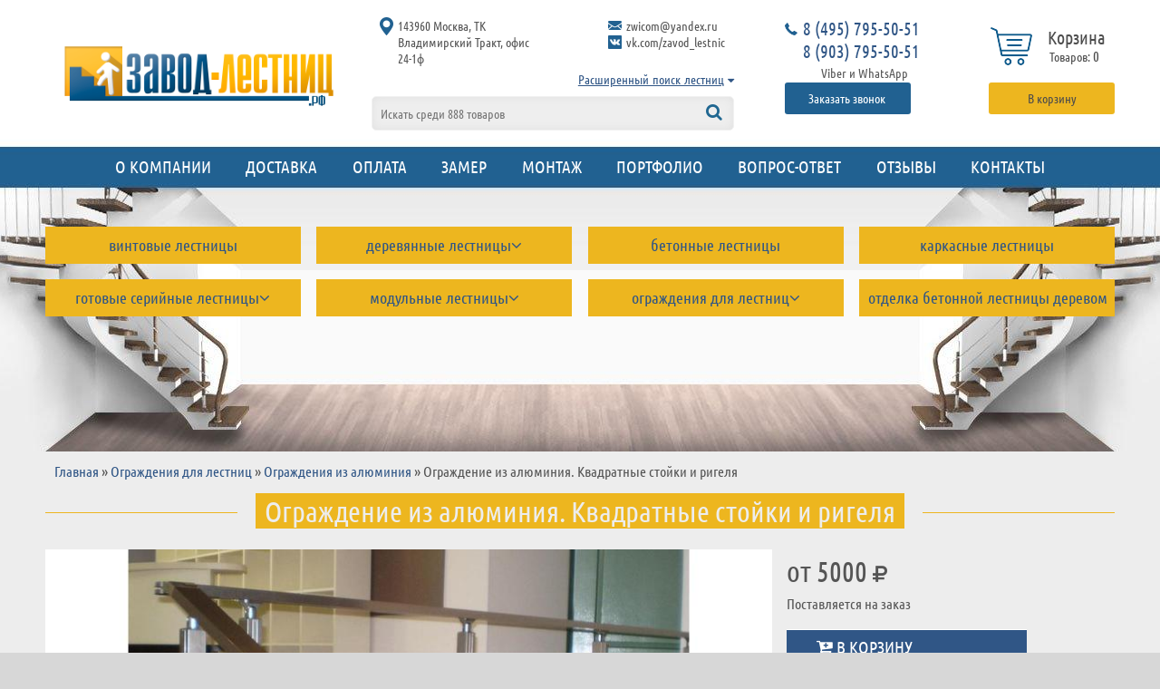

--- FILE ---
content_type: text/html; charset=utf-8
request_url: https://xn----7sbgighmwtf1bm8c.xn--p1ai/ograzhdeniya-dlya-lestnic/ograzhdeniya-iz-alyuminiya/ograzhdenie-iz-alyuminiya-kvadratnye-stoyki-i
body_size: 17117
content:
<!DOCTYPE html>
<html lang="ru" dir="ltr" prefix="content: http://purl.org/rss/1.0/modules/content/ dc: http://purl.org/dc/terms/ foaf: http://xmlns.com/foaf/0.1/ og: http://ogp.me/ns# rdfs: http://www.w3.org/2000/01/rdf-schema# sioc: http://rdfs.org/sioc/ns# sioct: http://rdfs.org/sioc/types# skos: http://www.w3.org/2004/02/skos/core# xsd: http://www.w3.org/2001/XMLSchema# schema: http://schema.org/">
<head>
  <!--[if IE]><![endif]-->
<link rel="dns-prefetch" href="//fonts.gstatic.com" />
<link rel="preconnect" href="//fonts.gstatic.com" crossorigin="" />
<link rel="dns-prefetch" href="//adaptivetheme" />
<link rel="preconnect" href="//adaptivetheme" />
<link rel="dns-prefetch" href="//polyfill.io" />
<link rel="preconnect" href="//polyfill.io" />
<link rel="dns-prefetch" href="//unpkg.com" />
<link rel="preconnect" href="//unpkg.com" />
<link rel="dns-prefetch" href="//languages" />
<link rel="preconnect" href="//languages" />
<meta charset="utf-8" />
<meta name="yandex-verification" content="4b7573ce2cf610b4" />
<meta name="google-site-verification" content="vEFDLO2hWK17ZxD7cDRMY4_J4AuLlvjg228SrryaMG4" />
<link rel="shortcut icon" href="https://xn----7sbgighmwtf1bm8c.xn--p1ai/sites/default/files/favicon.ico" type="image/vnd.microsoft.icon" />
<meta name="viewport" content="width=device-width, initial-scale=1.0, user-scalable=yes" />
<meta name="MobileOptimized" content="width" />
<meta name="description" content="Ограждение из алюминия. Квадратные стойки и ригеля. Завод Лестниц: проектирование, производство и монтаж межэтажных лестниц и лестничных ограждений от недорогих до элитных. Работаем по индивидуальным проектам. Наш телефон в Москве: +7 495 795-50-51" />
<meta name="abstract" content="лестничное ограждение из анодированного алюминия с квадратными стойками и квадратными ригелями" />
<meta name="HandheldFriendly" content="1" />
<meta name="apple-mobile-web-app-capable" content="yes" />
<meta name="keywords" content="лестничное, ограждение, квадратное, квадратные, стойки, ригеля, поручень, анодированный, алюминий" />
<meta name="generator" content="Drupal 7 (http://drupal.org)" />
<link rel="canonical" href="https://xn----7sbgighmwtf1bm8c.xn--p1ai/ograzhdeniya-dlya-lestnic/ograzhdeniya-iz-alyuminiya/ograzhdenie-iz-alyuminiya-kvadratnye-stoyki-i" />
  <title>Ограждение из алюминия. Квадратные стойки и ригеля: купить продукцию от бренда «Завод лестниц» в Москве</title>

  <style>
    .js #page-preloader {
      position: fixed;
      left: 0;
      top: 0;
      right: 0;
      bottom: 0;
      background: #fff;
      z-index: 1000;
    }

    /*.js #page-preloader .spinner {*/
    /*width: 256px;*/
    /*height: 38px;*/
    /*position: absolute;*/
    /*left: 50%;*/
    /*top: 50%;*/
    /*background: url('/sites/all/themes/postroyonline/css/images/spinner.gif') no-repeat 50% 50%;*/
    /*margin: -128px 0 0 -128px;*/
    /*}*/

    .js #page-preloader .cssload-container {
      margin: -43px -57px;
      width: 114px;
      height: 85px;
      position: absolute;
      left: 50%;
      top: 50%;
      transform: translate(50%, 50%);
    }

    .js #page-preloader .cssload-dot {
      background: rgba(48, 86, 134, 0.94);
      border-radius: 50%;
      width: 28px;
      height: 28px;
      position: absolute;
      bottom: 28px;
      left: 26px;
      transform-origin: center bottom;
      -o-transform-origin: center bottom;
      -ms-transform-origin: center bottom;
      -webkit-transform-origin: center bottom;
      -moz-transform-origin: center bottom;
      animation: cssload-dot 0.69s ease-in-out infinite;
      -o-animation: cssload-dot 0.69s ease-in-out infinite;
      -ms-animation: cssload-dot 0.69s ease-in-out infinite;
      -webkit-animation: cssload-dot 0.69s ease-in-out infinite;
      -moz-animation: cssload-dot 0.69s ease-in-out infinite;
    }

    .js #page-preloader .step {
      position: absolute;
      width: 28px;
      height: 28px;
      border-top: 2px solid rgb(237, 182, 31);
      top: 0;
      right: 0;
    }

    #cssload-s1 {
      animation: cssload-anim 2.07s linear infinite;
      -o-animation: cssload-anim 2.07s linear infinite;
      -ms-animation: cssload-anim 2.07s linear infinite;
      -webkit-animation: cssload-anim 2.07s linear infinite;
      -moz-animation: cssload-anim 2.07s linear infinite;
    }

    #cssload-s2 {
      animation: cssload-anim 2.07s linear infinite -0.69s;
      -o-animation: cssload-anim 2.07s linear infinite -0.69s;
      -ms-animation: cssload-anim 2.07s linear infinite -0.69s;
      -webkit-animation: cssload-anim 2.07s linear infinite -0.69s;
      -moz-animation: cssload-anim 2.07s linear infinite -0.69s;
    }

    #cssload-s3 {
      animation: cssload-anim 2.07s linear infinite -1.38s;
      -o-animation: cssload-anim 2.07s linear infinite -1.38s;
      -ms-animation: cssload-anim 2.07s linear infinite -1.38s;
      -webkit-animation: cssload-anim 2.07s linear infinite -1.38s;
      -moz-animation: cssload-anim 2.07s linear infinite -1.38s;
    }

    @keyframes cssload-dot {
      0% {
        transform: scale(1, .7);
      }
      20% {
        transform: scale(.7, 1.2);
      }
      40% {
        transform: scale(1, 1);
      }
      50% {
        bottom: 95px;
      }
      46% {
        transform: scale(1, 1);
      }
      80% {
        transform: scale(.7, 1.2);
      }
      90% {
        transform: scale(.7, 1.2);
      }
      100% {
        transform: scale(1, 0.7);
      }
    }

    @-o-keyframes cssload-dot {
      0% {
        -o-transform: scale(1, .7);
      }
      20% {
        -o-transform: scale(.7, 1.2);
      }
      40% {
        -o-transform: scale(1, 1);
      }
      50% {
        bottom: 95px;
      }
      46% {
        -o-transform: scale(1, 1);
      }
      80% {
        -o-transform: scale(.7, 1.2);
      }
      90% {
        -o-transform: scale(.7, 1.2);
      }
      100% {
        -o-transform: scale(1, 0.7);
      }
    }

    @-ms-keyframes cssload-dot {
      0% {
        -ms-transform: scale(1, .7);
      }
      20% {
        -ms-transform: scale(.7, 1.2);
      }
      40% {
        -ms-transform: scale(1, 1);
      }
      50% {
        bottom: 95px;
      }
      46% {
        -ms-transform: scale(1, 1);
      }
      80% {
        -ms-transform: scale(.7, 1.2);
      }
      90% {
        -ms-transform: scale(.7, 1.2);
      }
      100% {
        -ms-transform: scale(1, 0.7);
      }
    }

    @-webkit-keyframes cssload-dot {
      0% {
        -webkit-transform: scale(1, .7);
      }
      20% {
        -webkit-transform: scale(.7, 1.2);
      }
      40% {
        -webkit-transform: scale(1, 1);
      }
      50% {
        bottom: 95px;
      }
      46% {
        -webkit-transform: scale(1, 1);
      }
      80% {
        -webkit-transform: scale(.7, 1.2);
      }
      90% {
        -webkit-transform: scale(.7, 1.2);
      }
      100% {
        -webkit-transform: scale(1, 0.7);
      }
    }

    @-moz-keyframes cssload-dot {
      0% {
        -moz-transform: scale(1, .7);
      }
      20% {
        -moz-transform: scale(.7, 1.2);
      }
      40% {
        -moz-transform: scale(1, 1);
      }
      50% {
        bottom: 95px;
      }
      46% {
        -moz-transform: scale(1, 1);
      }
      80% {
        -moz-transform: scale(.7, 1.2);
      }
      90% {
        -moz-transform: scale(.7, 1.2);
      }
      100% {
        -moz-transform: scale(1, 0.7);
      }
    }

    @keyframes cssload-anim {
      0% {
        opacity: 0;
        top: 0;
        right: 0;
      }
      50% {
        opacity: 1;
      }
      100% {
        top: 85px;
        right: 85px;
        opacity: 0;
      }
    }

    @-o-keyframes cssload-anim {
      0% {
        opacity: 0;
        top: 0;
        right: 0;
      }
      50% {
        opacity: 1;
      }
      100% {
        top: 85px;
        right: 85px;
        opacity: 0;
      }
    }

    @-ms-keyframes cssload-anim {
      0% {
        opacity: 0;
        top: 0;
        right: 0;
      }
      50% {
        opacity: 1;
      }
      100% {
        top: 85px;
        right: 85px;
        opacity: 0;
      }
    }

    @-webkit-keyframes cssload-anim {
      0% {
        opacity: 0;
        top: 0;
        right: 0;
      }
      50% {
        opacity: 1;
      }
      100% {
        top: 85px;
        right: 85px;
        opacity: 0;
      }
    }

    @-moz-keyframes cssload-anim {
      0% {
        opacity: 0;
        top: 0;
        right: 0;
      }
      50% {
        opacity: 1;
      }
      100% {
        top: 85px;
        right: 85px;
        opacity: 0;
      }
    }
  </style>
  <script>
for(var fonts=document.cookie.split("advaggf"),i=0;i<fonts.length;i++){var font=fonts[i].split("="),pos=font[0].indexOf("ont_");-1!==pos&&(window.document.documentElement.className+=" "+font[0].substr(4).replace(/[^a-zA-Z0-9\-]/g,""))}if(void 0!==Storage){fonts=JSON.parse(localStorage.getItem("advagg_fonts"));var current_time=(new Date).getTime();for(var key in fonts)fonts[key]>=current_time&&(window.document.documentElement.className+=" "+key.replace(/[^a-zA-Z0-9\-]/g,""))}
</script>
<style media="all">
@font-face{font-family:'Ubuntu Condensed';font-style:normal;font-weight:400;src:url(https://fonts.gstatic.com/l/font?kit=u-4k0rCzjgs5J7oXnJcM_0kACGMtT-TfrQ&skey=aeebafbe63d33be9&v=v17) format('woff'),url(https://fonts.gstatic.com/s/ubuntucondensed/v17/u-4k0rCzjgs5J7oXnJcM_0kACGMtT-Tfrg.ttf) format('truetype')}
</style>
<link type="text/css" rel="stylesheet" href="/sites/default/files/advagg_css/css__NcLSc1bhUaOnihiKR3DJF0TqOMBMarfmKMdXP0-t_EE__fjmtnSc1hYflv7rQp9TWvqpBJr9_KVVr48lxyWGST54__IEfeaw6xEBIox1D5k7RJlslg9Bp5y3ul7HJtR9FWnjs.css" media="all" />

<!--[if lt IE 8]>
<link type="text/css" rel="stylesheet" href="/sites/default/files/advagg_css/css__YNwNuTDzi024HkDu0hfuOxMI4KmJLpYdp7vU5V9Iw00__l8C3nqJnaDqiPf1-Mxg-IJQox_doet-C3V0zUdKIlj8__IEfeaw6xEBIox1D5k7RJlslg9Bp5y3ul7HJtR9FWnjs.css" media="screen" />
<![endif]-->
<style media="all">
#back-top span#button{background-color:#ccc}#back-top span#button:hover{opacity:1;filter:alpha(opacity=1);background-color:#777}
</style>
  <!--[if lt IE 9]>
<script src="https://xn----7sbgighmwtf1bm8c.xn--p1ai/sites/all/themes/adaptivetheme/at_core/scripts/html5.js?t0j63l"></script>
<script src="https://xn----7sbgighmwtf1bm8c.xn--p1ai/sites/all/themes/adaptivetheme/at_core/scripts/respond.js?t0j63l"></script>
<![endif]-->
  <meta name="viewport" content="width=device-width, initial-scale=1.0"/>


<meta name="yandex-verification" content="402c2773a50408e3--" />
<meta name="google-site-verification" content="vfCwmtwwA090Qqr1vhsjLaBBKspZCraiOY_15pZoyvc--" />

<meta name="cmsmagazine" content="" />
</head>
<body class="html not-front not-logged-in no-sidebars page-node page-node- page-node-79 node-type-product atr-7.x-3.x atv-7.x-3.2 lang-ru site-name-завод-лестниц section-ograzhdeniya-dlya-lestnic">
<div id="page-preloader">
  <div class="cssload-container">
    <div class="cssload-dot"></div>
    <div class="step" id="cssload-s1"></div>
    <div class="step" id="cssload-s2"></div>
    <div class="step" id="cssload-s3"></div>
  </div>
</div>
<div id="skip-link" class="nocontent">
  <a href="#main-content"
     class="element-invisible element-focusable">Перейти к основному содержанию</a>
</div>
<div id="page" class="container page snc-n snw-n sna-c sns-n ssc-n ssw-n ssa-c sss-n btc-n btw-n bta-c bts-n ntc-n ntw-n nta-c nts-n ptc-n ptw-n pta-c pts-n">

  
  
  <header id="header" class="clearfix" role="banner">
    <div class="header-sticky">
    <div class="header-inner">

                  <div class="region region-header-left">
        <div class="region region-header-left-1"><div class="region-inner clearfix"><div id="block-block-9" class="block block-block no-title odd first last block-count-1 block-region-header-left-1 block-9"><div class="block-inner clearfix">  
  
  <div class="block-content content"><p><a href="/" id="logo" rel="home" title="На главную страницу сайта Завод лестниц"><img alt="Логотип сайта Завод лестниц" class="image-style-none" src="/sites/default/files/logo_plant-stairs.png" typeof="foaf:Image" width="380" height="85"></a></p>
</div>
  </div></div></div></div>        <div class="region region-header-left-2"><div class="region-inner clearfix"><div id="block-block-1" class="block block-block no-title odd first last block-count-2 block-region-header-left-2 block-1"><div class="block-inner clearfix">  
  
  <div class="block-content content"><div><a class="button call ds-call">Заказать звонок<span class="line"> </span></a></div>
</div>
  </div></div></div></div>      </div>
      <div class="region region-header-center"><div class="region-inner clearfix"><nav id="block-superfish-4" class="block block-superfish no-title odd first block-count-3 block-region-header-center block-4"><div class="block-inner clearfix">  
  
  <div class="block-content content clearfix"><ul id="superfish-4" class="menu sf-menu sf-menu-catalog sf-vertical sf-style-none sf-total-items-8 sf-parent-items-4 sf-single-items-4"><li id="menu-1408-4" class="first odd sf-item-1 sf-depth-1 sf-no-children"><a href="/vintovye-lestnicy" title="Винтовые лестницы" class="sf-depth-1" data-hover="Винтовые лестницы">Винтовые лестницы</a></li><li id="menu-1409-4" class="middle even sf-item-2 sf-depth-1 sf-total-children-4 sf-parent-children-0 sf-single-children-4 menuparent"><a href="/derevyannye-lestnicy" title="Деревянные лестницы" class="sf-depth-1 menuparent" data-hover="Деревянные лестницы">Деревянные лестницы</a><ul><li id="menu-1723-4" class="first odd sf-item-1 sf-depth-2 sf-no-children"><a href="/lestnicy-buk" title="Лестницы из бука" class="sf-depth-2" data-hover="Лестницы из бука">Лестницы из бука</a></li><li id="menu-1726-4" class="middle even sf-item-2 sf-depth-2 sf-no-children"><a href="/lestnicy-listvennica" title="Лестницы из лиственницы" class="sf-depth-2" data-hover="Лестницы из лиственницы">Лестницы из лиственницы</a></li><li id="menu-1725-4" class="middle odd sf-item-3 sf-depth-2 sf-no-children"><a href="/lestnicy-sosna" title="Лестницы из сосны" class="sf-depth-2" data-hover="Лестницы из сосны">Лестницы из сосны</a></li><li id="menu-1724-4" class="last even sf-item-4 sf-depth-2 sf-no-children"><a href="/lestnicy-yasen" title="Лестницы из ясеня" class="sf-depth-2" data-hover="Лестницы из ясеня">Лестницы из ясеня</a></li></ul></li><li id="menu-1411-4" class="middle odd sf-item-3 sf-depth-1 sf-no-children"><a href="/lestnicy-iz-betona" title="Бетонные лестницы" class="sf-depth-1" data-hover="Бетонные лестницы">Бетонные лестницы</a></li><li id="menu-1412-4" class="middle even sf-item-4 sf-depth-1 sf-no-children"><a href="/karkasnaya-lestnica" title="Каркасные лестницы" class="sf-depth-1" data-hover="Каркасные лестницы">Каркасные лестницы</a></li><li id="menu-1407-4" class="middle odd sf-item-5 sf-depth-1 sf-total-children-5 sf-parent-children-0 sf-single-children-5 menuparent"><a href="/gotovye-lestnicy" title="Готовые серийные лестницы" class="sf-depth-1 menuparent" data-hover="Готовые серийные лестницы">Готовые серийные лестницы</a><ul><li id="menu-1685-4" class="first odd sf-item-1 sf-depth-2 sf-no-children"><a href="/gotovye-lestnicy/dlya-dachi" title="Дачные лестницы" class="sf-depth-2" data-hover="Дачные лестницы">Дачные лестницы</a></li><li id="menu-1686-4" class="middle even sf-item-2 sf-depth-2 sf-no-children"><a href="/gotovye-lestnicy/lestnicy-zodchiy" title="Лестницы «Зодчий»" class="sf-depth-2" data-hover="Лестницы «Зодчий»">Лестницы «Зодчий»</a></li><li id="menu-1688-4" class="middle odd sf-item-3 sf-depth-2 sf-no-children"><a href="/gotovye-lestnicy/vega" title="Лестницы лес" class="sf-depth-2" data-hover="Лестницы лес">Лестницы лес</a></li><li id="menu-1687-4" class="middle even sf-item-4 sf-depth-2 sf-no-children"><a href="/gotovye-lestnicy/lestnicy-temp" title="Лестницы «ТЕМП»" class="sf-depth-2" data-hover="Лестницы «ТЕМП»">Лестницы «ТЕМП»</a></li><li id="menu-1696-4" class="last odd sf-item-5 sf-depth-2 sf-no-children"><a href="/gotovye-lestnicy/cherdachnye-lestnicy" title="Чердачные лестницы" class="sf-depth-2" data-hover="Чердачные лестницы">Чердачные лестницы</a></li></ul></li><li id="menu-1410-4" class="middle even sf-item-6 sf-depth-1 sf-total-children-7 sf-parent-children-0 sf-single-children-7 menuparent"><a href="/modulnye-lestnicy" title="Модульные лестницы" class="sf-depth-1 menuparent" data-hover="Модульные лестницы">Модульные лестницы</a><ul><li id="menu-1621-4" class="first odd sf-item-1 sf-depth-2 sf-no-children"><a href="/modulnye-lestnicy/stamet" title="Лестницы «Стамет»" class="sf-depth-2" data-hover="Лестницы «Стамет»">Лестницы «Стамет»</a></li><li id="menu-1619-4" class="middle even sf-item-2 sf-depth-2 sf-no-children"><a href="/modulnye-lestnicy/lestnicy-zigzag" title="Лестницы «ЗигЗаг»" class="sf-depth-2" data-hover="Лестницы «ЗигЗаг»">Лестницы «ЗигЗаг»</a></li><li id="menu-1620-4" class="middle odd sf-item-3 sf-depth-2 sf-no-children"><a href="/modulnye-lestnicy/lestnicy-solo" title='Лестницы "Соло"' class="sf-depth-2" data-hover='Лестницы "Соло"'>Лестницы "Соло"</a></li><li id="menu-1622-4" class="middle even sf-item-4 sf-depth-2 sf-no-children"><a href="/modulnye-lestnicy/lestnicy-premium" title='Лестницы "Премиум"' class="sf-depth-2" data-hover='Лестницы "Премиум"'>Лестницы "Премиум"</a></li><li id="menu-1695-4" class="middle odd sf-item-5 sf-depth-2 sf-no-children"><a href="/modulnye-lestnicy/universalnye" title="Лестницы «НашаЛестница»" class="sf-depth-2" data-hover="Лестницы «НашаЛестница»">Лестницы «НашаЛестница»</a></li><li id="menu-1714-4" class="middle even sf-item-6 sf-depth-2 sf-no-children"><a href="/modulnye-lestnicy/nedorogie" title="Лестницы класса «эконом»" class="sf-depth-2" data-hover="Лестницы класса «эконом»">Лестницы класса «эконом»</a></li><li id="menu-1697-4" class="last odd sf-item-7 sf-depth-2 sf-no-children"><a href="/modulnye-lestnicy/lestnicy-mobirolo" title="Лестницы Mobirolo" class="sf-depth-2" data-hover="Лестницы Mobirolo">Лестницы Mobirolo</a></li></ul></li><li id="menu-1422-4" class="middle odd sf-item-7 sf-depth-1 sf-total-children-10 sf-parent-children-0 sf-single-children-10 menuparent"><a href="/ograzhdeniya-dlya-lestnic" title="Ограждения для лестниц" class="sf-depth-1 menuparent" data-hover="Ограждения для лестниц">Ограждения для лестниц</a><ul><li id="menu-1610-4" class="first odd sf-item-1 sf-depth-2 sf-no-children"><a href="/ograzhdeniya-dlya-lestnic/ograzhdeniya-iz-alyuminiya" title="Ограждения из алюминия" class="sf-depth-2" data-hover="Ограждения из алюминия">Ограждения из алюминия</a></li><li id="menu-1609-4" class="middle even sf-item-2 sf-depth-2 sf-no-children"><a href="/ograzhdeniya-dlya-lestnic/ograzhdeniya-iz-nerzhaveyushchey-stali" title="Ограждения из нержавеющей стали" class="sf-depth-2" data-hover="Ограждения из нержавеющей стали">Ограждения из нержавеющей стали</a></li><li id="menu-1614-4" class="middle odd sf-item-3 sf-depth-2 sf-no-children"><a href="/ograzhdeniya-dlya-lestnic/ograzhdeniya-iz-kovki" title="Ограждения из ковки" class="sf-depth-2" data-hover="Ограждения из ковки">Ограждения из ковки</a></li><li id="menu-1612-4" class="middle even sf-item-4 sf-depth-2 sf-no-children"><a href="/ograzhdeniya-dlya-lestnic/ograzhdeniya-iz-dereva-dlya-ulicy" title="Ограждения из дерева для улицы" class="sf-depth-2" data-hover="Ограждения из дерева для улицы">Ограждения из дерева для улицы</a></li><li id="menu-1616-4" class="middle odd sf-item-5 sf-depth-2 sf-no-children"><a href="/ograzhdeniya-dlya-lestnic/ograzhdeniya-iz-stekla" title="Ограждения из стекла" class="sf-depth-2" data-hover="Ограждения из стекла">Ограждения из стекла</a></li><li id="menu-1425-4" class="middle even sf-item-6 sf-depth-2 sf-no-children"><a href="/ograzhdeniya-dlya-lestnic/metallicheskie-stoyki-balyasiny" title="Металлические стойки (балясины)" class="sf-depth-2" data-hover="Металлические стойки (балясины)">Металлические стойки (балясины)</a></li><li id="menu-1423-4" class="middle odd sf-item-7 sf-depth-2 sf-no-children"><a href="/ograzhdeniya-dlya-lestnic/gnutyy-poruchen-iz-pvh" title="Гнутый поручень из ПВХ" class="sf-depth-2" data-hover="Гнутый поручень из ПВХ">Гнутый поручень из ПВХ</a></li><li id="menu-1419-4" class="middle even sf-item-8 sf-depth-2 sf-no-children"><a href="/ograzhdeniya-dlya-lestnic/pristennyy-krepyozh-poruchnya" title="Пристенный крепёж поручня" class="sf-depth-2" data-hover="Пристенный крепёж поручня">Пристенный крепёж поручня</a></li><li id="menu-1424-4" class="middle odd sf-item-9 sf-depth-2 sf-no-children"><a href="/ograzhdeniya-dlya-lestnic/okonchaniya-i-povoroty-poruchnya" title="Окончания и повороты поручня" class="sf-depth-2" data-hover="Окончания и повороты поручня">Окончания и повороты поручня</a></li><li id="menu-1417-4" class="last even sf-item-10 sf-depth-2 sf-no-children"><a href="/ograzhdeniya-dlya-lestnic/bolcy-bolcevoe-kreplenie-stupeney" title="Больцевое крепление ступеней" class="sf-depth-2" data-hover="Больцевое крепление ступеней">Больцевое крепление ступеней</a></li></ul></li><li id="menu-1414-4" class="last even sf-item-8 sf-depth-1 sf-no-children"><a href="/otdelka-lestnicy-derevom" title="Отделка бетонной лестницы деревом" class="sf-depth-1" data-hover="Отделка бетонной лестницы деревом">Отделка бетонной лестницы деревом</a></li></ul></div>
  </div></nav><div id="block-block-8" class="block block-block no-title even block-count-4 block-region-header-center block-8"><div class="block-inner clearfix">  
  
  <div class="block-content content"><div class="header-center-info">
  <div class="hci-left">
    <ul>
      <li>143960 Москва, ТК Владимирский Тракт, офис 24-1ф</li>
    </ul>
  </div>
  <div class="hci-right">
    <ul>
      <li><a href="mailto:zwicom@yandex.ru">zwicom@yandex.ru</a></li>
      <li><a href="https://vk.com/zavod_lestnic">vk.com/zavod_lestnic</a></li>
    </ul>
  </div>
  <div class="hci-phone-m">
    <ul>
      <li><a href="tel:+7%20495%20795-50-51">+7 495 795-50-51</a></li>
      <li><a href="tel:+7%20903%20795-50-51">+7 903 795-50-51</a></li>
    </ul>
</div>
</div></div>
  </div></div><section id="block-views-exp-advsearch-page" class="block block-views odd block-count-5 block-region-header-center block--exp-advsearch-page"><div class="block-inner clearfix">  
      <div class="block-title"><span>Расширенный поиск лестниц</span></div>
  
  <div class="block-content content"><form class="form-styler-ready" action="/advsearch" method="get" id="views-exposed-form-advsearch-page" accept-charset="UTF-8"><div><div class="views-exposed-form">
  <div class="views-exposed-widgets clearfix">
          <div id="edit-config-wrapper" class="views-exposed-widget views-widget-filter-field_stair_config_value">
                  <label for="edit-config">
            Конфигурация лестницы          </label>
                        <div class="views-widget">
          <div class="form-item form-type-select form-item-config">
 <div class="form-checkboxes bef-select-as-checkboxes"><div class="bef-checkboxes"><div class="form-item form-type-bef-checkbox form-item-edit-config-">
 <input type="checkbox" name="config[]" id="edit-config-" value="Прямой марш"> <label class="option" for="edit-config-">Прямой марш</label>
</div>
<div class="form-item form-type-bef-checkbox form-item-edit-config---2">
 <input type="checkbox" name="config[]" id="edit-config---2" value="Г-образная"> <label class="option" for="edit-config---2">Г-образная</label>
</div>
<div class="form-item form-type-bef-checkbox form-item-edit-config---3">
 <input type="checkbox" name="config[]" id="edit-config---3" value="П-образная"> <label class="option" for="edit-config---3">П-образная</label>
</div>
<div class="form-item form-type-bef-checkbox form-item-edit-config---4">
 <input type="checkbox" name="config[]" id="edit-config---4" value="Винтовая"> <label class="option" for="edit-config---4">Винтовая</label>
</div>
</div></div>
</div>
        </div>
              </div>
          <div id="edit-material-wrapper" class="views-exposed-widget views-widget-filter-field_stair_material_value">
                  <label for="edit-material">
            Материал лестницы          </label>
                        <div class="views-widget">
          <div class="form-item form-type-select form-item-material">
 <div class="form-checkboxes bef-select-as-checkboxes"><div class="bef-checkboxes"><div class="form-item form-type-bef-checkbox form-item-edit-material-">
 <input type="checkbox" name="material[]" id="edit-material-" value="Дерево"> <label class="option" for="edit-material-">Дерево</label>
</div>
<div class="form-item form-type-bef-checkbox form-item-edit-material---2">
 <input type="checkbox" name="material[]" id="edit-material---2" value="Металл"> <label class="option" for="edit-material---2">Металл</label>
</div>
<div class="form-item form-type-bef-checkbox form-item-edit-material---3">
 <input type="checkbox" name="material[]" id="edit-material---3" value="Бетон"> <label class="option" for="edit-material---3">Бетон</label>
</div>
<div class="form-item form-type-bef-checkbox form-item-edit-material---4">
 <input type="checkbox" name="material[]" id="edit-material---4" value="Металл+дерево"> <label class="option" for="edit-material---4">Металл+дерево</label>
</div>
</div></div>
</div>
        </div>
              </div>
          <div id="edit-price-cat-wrapper" class="views-exposed-widget views-widget-filter-field_price_cat_value">
                  <label for="edit-price-cat">
            Ценовая категория          </label>
                        <div class="views-widget">
          <div class="form-item form-type-select form-item-price-cat">
 <div class="form-checkboxes bef-select-as-checkboxes"><div class="bef-checkboxes"><div class="form-item form-type-bef-checkbox form-item-edit-price-cat-">
 <input type="checkbox" name="price_cat[]" id="edit-price-cat-" value="Эконом"> <label class="option" for="edit-price-cat-">Эконом</label>
</div>
<div class="form-item form-type-bef-checkbox form-item-edit-price-cat---2">
 <input type="checkbox" name="price_cat[]" id="edit-price-cat---2" value="Стандарт"> <label class="option" for="edit-price-cat---2">Стандарт</label>
</div>
<div class="form-item form-type-bef-checkbox form-item-edit-price-cat---3">
 <input type="checkbox" name="price_cat[]" id="edit-price-cat---3" value="Премиум"> <label class="option" for="edit-price-cat---3">Премиум</label>
</div>
</div></div>
</div>
        </div>
              </div>
                    <div class="views-exposed-widget views-submit-button">
      <button type="submit" id="edit-submit-advsearch" name="" class="form-submit">Показать результаты<span class="line"></span></button>    </div>
          <div class="views-exposed-widget views-reset-button">
        <button type="submit" id="edit-reset" name="op" class="form-submit">Сбросить<span class="line"></span></button>      </div>
      </div>
</div>
</div></form></div>
  </div></section><div id="block-views-exp-search-page" class="block block-views no-title even last block-count-6 block-region-header-center block--exp-search-page"><div class="block-inner clearfix">  
  
  <div class="block-content content"><form class="form-styler-ready" action="/search" method="get" id="views-exposed-form-search-page" accept-charset="UTF-8"><div><div class="views-exposed-form">
  <div class="views-exposed-widgets clearfix">
          <div id="edit-text-wrapper" class="views-exposed-widget views-widget-filter-search_api_views_fulltext">
                  <label for="edit-text">
            Искать среди 888 товаров          </label>
                        <div class="views-widget">
          <div class="form-item form-type-textfield form-item-text">
 <input type="text" id="edit-text" name="text" value="" size="30" maxlength="128" class="form-text">
</div>
        </div>
              </div>
                    <div class="views-exposed-widget views-submit-button">
      <button type="submit" id="edit-submit-search" name="" class="form-submit"><span class="line"></span></button>    </div>
      </div>
</div>
</div></form></div>
  </div></div></div></div>      <div class="region region-header-right">
              <div class="region region-header-right-1"><div class="region-inner clearfix"><div id="block-block-10" class="block block-block no-title odd first last block-count-7 block-region-header-right-1 block-10"><div class="block-inner clearfix">  
  
  <div class="block-content content"><div class="head-right-info">
  <div class="hri-phone">
    <ul>
      <li><a href="tel:84957955051">8 (495) 795-50-51</a></li>
      <li><a href="tel:89037955051">8 (903) 795-50-51</a></li>
    <p>Viber и WhatsApp</p>
    </ul>
    <a class="hri-btn ds-call">Заказать звонок<span class="line"> </span></a>
  </div>
</div></div>
  </div></div></div></div>        <div class="region region-header-right-2"><div class="region-inner clearfix"><section id="block-lightshop-basket" class="block block-lightshop odd first block-count-8 block-region-header-right-2 block-basket" tabindex="1"><div class="block-inner clearfix">  
      <div class="block-title"><span>Корзина</span></div>
  
  <div class="block-content content"><div id="lightshop-ajax-block-content">  <div class="count-items">
    0  </div>
</div></div>
  </div></section><div id="block-block-11" class="block block-block no-title even last block-count-9 block-region-header-right-2 block-11"><div class="block-inner clearfix">  
  
  <div class="block-content content"><div class="in-cart-head-wrap">
  <a class="hri-btn ich-btn" href="/basket">В корзину</a>
</div></div>
  </div></div></div></div>      </div>
      
    </div>
  </div>
    <div id="menu-bar" class="nav clearfix"><nav id="block-superfish-1" class="block block-superfish no-title menu-wrapper menu-bar-wrapper clearfix odd first block-count-10 block-region-menu-bar block-1">  
  
  <ul id="superfish-1" class="menu sf-menu sf-main-menu sf-horizontal sf-style-none sf-total-items-9 sf-parent-items-0 sf-single-items-9"><li id="menu-1477-1" class="first odd sf-item-1 sf-depth-1 sf-no-children"><a href="/o-kompanii" class="sf-depth-1 sf-depth-1" data-hover="О компании">О компании</a></li><li id="menu-1478-1" class="middle even sf-item-2 sf-depth-1 sf-no-children"><a href="/dostavka" class="sf-depth-1 sf-depth-1" data-hover="Доставка">Доставка</a></li><li id="menu-1479-1" class="middle odd sf-item-3 sf-depth-1 sf-no-children"><a href="/oplata" class="sf-depth-1 sf-depth-1" data-hover="Оплата">Оплата</a></li><li id="menu-1480-1" class="middle even sf-item-4 sf-depth-1 sf-no-children"><a href="/measurement" class="sf-depth-1 sf-depth-1" data-hover="Замер">Замер</a></li><li id="menu-1681-1" class="middle odd sf-item-5 sf-depth-1 sf-no-children"><a href="/installation" class="sf-depth-1 sf-depth-1" data-hover="Монтаж">Монтаж</a></li><li id="menu-1757-1" class="middle even sf-item-6 sf-depth-1 sf-no-children"><a href="/portfolio" class="sf-depth-1 sf-depth-1" data-hover="Портфолио">Портфолио</a></li><li id="menu-1749-1" class="middle odd sf-item-7 sf-depth-1 sf-no-children"><a href="/vopros-otvet" class="sf-depth-1 sf-depth-1" data-hover="Вопрос-ответ">Вопрос-ответ</a></li><li id="menu-1756-1" class="middle even sf-item-8 sf-depth-1 sf-no-children"><a href="/otzivy" class="sf-depth-1 sf-depth-1" data-hover="Отзывы">Отзывы</a></li><li id="menu-1611-1" class="last odd sf-item-9 sf-depth-1 sf-no-children"><a href="/kontaktnaya-informaciya" class="sf-depth-1 sf-depth-1" data-hover="Контакты">Контакты</a></li></ul>
  </nav><nav id="block-superfish-2" class="block block-superfish no-title menu-wrapper menu-bar-wrapper clearfix even last block-count-11 block-region-menu-bar block-2">  
  
  <ul id="superfish-2" class="menu sf-menu sf-menu-catalog sf-horizontal sf-style-none sf-total-items-8 sf-parent-items-4 sf-single-items-4"><li id="menu-1408-2" class="first odd sf-item-1 sf-depth-1 sf-no-children"><a href="/vintovye-lestnicy" title="Винтовые лестницы" class="sf-depth-1" data-hover="Винтовые лестницы">Винтовые лестницы</a></li><li id="menu-1409-2" class="middle even sf-item-2 sf-depth-1 sf-total-children-4 sf-parent-children-0 sf-single-children-4 menuparent"><a href="/derevyannye-lestnicy" title="Деревянные лестницы" class="sf-depth-1 menuparent" data-hover="Деревянные лестницы">Деревянные лестницы</a><ul><li id="menu-1723-2" class="first odd sf-item-1 sf-depth-2 sf-no-children"><a href="/lestnicy-buk" title="Лестницы из бука" class="sf-depth-2" data-hover="Лестницы из бука">Лестницы из бука</a></li><li id="menu-1726-2" class="middle even sf-item-2 sf-depth-2 sf-no-children"><a href="/lestnicy-listvennica" title="Лестницы из лиственницы" class="sf-depth-2" data-hover="Лестницы из лиственницы">Лестницы из лиственницы</a></li><li id="menu-1725-2" class="middle odd sf-item-3 sf-depth-2 sf-no-children"><a href="/lestnicy-sosna" title="Лестницы из сосны" class="sf-depth-2" data-hover="Лестницы из сосны">Лестницы из сосны</a></li><li id="menu-1724-2" class="last even sf-item-4 sf-depth-2 sf-no-children"><a href="/lestnicy-yasen" title="Лестницы из ясеня" class="sf-depth-2" data-hover="Лестницы из ясеня">Лестницы из ясеня</a></li></ul></li><li id="menu-1411-2" class="middle odd sf-item-3 sf-depth-1 sf-no-children"><a href="/lestnicy-iz-betona" title="Бетонные лестницы" class="sf-depth-1" data-hover="Бетонные лестницы">Бетонные лестницы</a></li><li id="menu-1412-2" class="middle even sf-item-4 sf-depth-1 sf-no-children"><a href="/karkasnaya-lestnica" title="Каркасные лестницы" class="sf-depth-1" data-hover="Каркасные лестницы">Каркасные лестницы</a></li><li id="menu-1407-2" class="middle odd sf-item-5 sf-depth-1 sf-total-children-5 sf-parent-children-0 sf-single-children-5 menuparent"><a href="/gotovye-lestnicy" title="Готовые серийные лестницы" class="sf-depth-1 menuparent" data-hover="Готовые серийные лестницы">Готовые серийные лестницы</a><ul><li id="menu-1685-2" class="first odd sf-item-1 sf-depth-2 sf-no-children"><a href="/gotovye-lestnicy/dlya-dachi" title="Дачные лестницы" class="sf-depth-2" data-hover="Дачные лестницы">Дачные лестницы</a></li><li id="menu-1686-2" class="middle even sf-item-2 sf-depth-2 sf-no-children"><a href="/gotovye-lestnicy/lestnicy-zodchiy" title="Лестницы «Зодчий»" class="sf-depth-2" data-hover="Лестницы «Зодчий»">Лестницы «Зодчий»</a></li><li id="menu-1688-2" class="middle odd sf-item-3 sf-depth-2 sf-no-children"><a href="/gotovye-lestnicy/vega" title="Лестницы лес" class="sf-depth-2" data-hover="Лестницы лес">Лестницы лес</a></li><li id="menu-1687-2" class="middle even sf-item-4 sf-depth-2 sf-no-children"><a href="/gotovye-lestnicy/lestnicy-temp" title="Лестницы «ТЕМП»" class="sf-depth-2" data-hover="Лестницы «ТЕМП»">Лестницы «ТЕМП»</a></li><li id="menu-1696-2" class="last odd sf-item-5 sf-depth-2 sf-no-children"><a href="/gotovye-lestnicy/cherdachnye-lestnicy" title="Чердачные лестницы" class="sf-depth-2" data-hover="Чердачные лестницы">Чердачные лестницы</a></li></ul></li><li id="menu-1410-2" class="middle even sf-item-6 sf-depth-1 sf-total-children-7 sf-parent-children-0 sf-single-children-7 menuparent"><a href="/modulnye-lestnicy" title="Модульные лестницы" class="sf-depth-1 menuparent" data-hover="Модульные лестницы">Модульные лестницы</a><ul><li id="menu-1621-2" class="first odd sf-item-1 sf-depth-2 sf-no-children"><a href="/modulnye-lestnicy/stamet" title="Лестницы «Стамет»" class="sf-depth-2" data-hover="Лестницы «Стамет»">Лестницы «Стамет»</a></li><li id="menu-1619-2" class="middle even sf-item-2 sf-depth-2 sf-no-children"><a href="/modulnye-lestnicy/lestnicy-zigzag" title="Лестницы «ЗигЗаг»" class="sf-depth-2" data-hover="Лестницы «ЗигЗаг»">Лестницы «ЗигЗаг»</a></li><li id="menu-1620-2" class="middle odd sf-item-3 sf-depth-2 sf-no-children"><a href="/modulnye-lestnicy/lestnicy-solo" title='Лестницы "Соло"' class="sf-depth-2" data-hover='Лестницы "Соло"'>Лестницы "Соло"</a></li><li id="menu-1622-2" class="middle even sf-item-4 sf-depth-2 sf-no-children"><a href="/modulnye-lestnicy/lestnicy-premium" title='Лестницы "Премиум"' class="sf-depth-2" data-hover='Лестницы "Премиум"'>Лестницы "Премиум"</a></li><li id="menu-1695-2" class="middle odd sf-item-5 sf-depth-2 sf-no-children"><a href="/modulnye-lestnicy/universalnye" title="Лестницы «НашаЛестница»" class="sf-depth-2" data-hover="Лестницы «НашаЛестница»">Лестницы «НашаЛестница»</a></li><li id="menu-1714-2" class="middle even sf-item-6 sf-depth-2 sf-no-children"><a href="/modulnye-lestnicy/nedorogie" title="Лестницы класса «эконом»" class="sf-depth-2" data-hover="Лестницы класса «эконом»">Лестницы класса «эконом»</a></li><li id="menu-1697-2" class="last odd sf-item-7 sf-depth-2 sf-no-children"><a href="/modulnye-lestnicy/lestnicy-mobirolo" title="Лестницы Mobirolo" class="sf-depth-2" data-hover="Лестницы Mobirolo">Лестницы Mobirolo</a></li></ul></li><li id="menu-1422-2" class="middle odd sf-item-7 sf-depth-1 sf-total-children-10 sf-parent-children-0 sf-single-children-10 menuparent"><a href="/ograzhdeniya-dlya-lestnic" title="Ограждения для лестниц" class="sf-depth-1 menuparent" data-hover="Ограждения для лестниц">Ограждения для лестниц</a><ul><li id="menu-1610-2" class="first odd sf-item-1 sf-depth-2 sf-no-children"><a href="/ograzhdeniya-dlya-lestnic/ograzhdeniya-iz-alyuminiya" title="Ограждения из алюминия" class="sf-depth-2" data-hover="Ограждения из алюминия">Ограждения из алюминия</a></li><li id="menu-1609-2" class="middle even sf-item-2 sf-depth-2 sf-no-children"><a href="/ograzhdeniya-dlya-lestnic/ograzhdeniya-iz-nerzhaveyushchey-stali" title="Ограждения из нержавеющей стали" class="sf-depth-2" data-hover="Ограждения из нержавеющей стали">Ограждения из нержавеющей стали</a></li><li id="menu-1614-2" class="middle odd sf-item-3 sf-depth-2 sf-no-children"><a href="/ograzhdeniya-dlya-lestnic/ograzhdeniya-iz-kovki" title="Ограждения из ковки" class="sf-depth-2" data-hover="Ограждения из ковки">Ограждения из ковки</a></li><li id="menu-1612-2" class="middle even sf-item-4 sf-depth-2 sf-no-children"><a href="/ograzhdeniya-dlya-lestnic/ograzhdeniya-iz-dereva-dlya-ulicy" title="Ограждения из дерева для улицы" class="sf-depth-2" data-hover="Ограждения из дерева для улицы">Ограждения из дерева для улицы</a></li><li id="menu-1616-2" class="middle odd sf-item-5 sf-depth-2 sf-no-children"><a href="/ograzhdeniya-dlya-lestnic/ograzhdeniya-iz-stekla" title="Ограждения из стекла" class="sf-depth-2" data-hover="Ограждения из стекла">Ограждения из стекла</a></li><li id="menu-1425-2" class="middle even sf-item-6 sf-depth-2 sf-no-children"><a href="/ograzhdeniya-dlya-lestnic/metallicheskie-stoyki-balyasiny" title="Металлические стойки (балясины)" class="sf-depth-2" data-hover="Металлические стойки (балясины)">Металлические стойки (балясины)</a></li><li id="menu-1423-2" class="middle odd sf-item-7 sf-depth-2 sf-no-children"><a href="/ograzhdeniya-dlya-lestnic/gnutyy-poruchen-iz-pvh" title="Гнутый поручень из ПВХ" class="sf-depth-2" data-hover="Гнутый поручень из ПВХ">Гнутый поручень из ПВХ</a></li><li id="menu-1419-2" class="middle even sf-item-8 sf-depth-2 sf-no-children"><a href="/ograzhdeniya-dlya-lestnic/pristennyy-krepyozh-poruchnya" title="Пристенный крепёж поручня" class="sf-depth-2" data-hover="Пристенный крепёж поручня">Пристенный крепёж поручня</a></li><li id="menu-1424-2" class="middle odd sf-item-9 sf-depth-2 sf-no-children"><a href="/ograzhdeniya-dlya-lestnic/okonchaniya-i-povoroty-poruchnya" title="Окончания и повороты поручня" class="sf-depth-2" data-hover="Окончания и повороты поручня">Окончания и повороты поручня</a></li><li id="menu-1417-2" class="last even sf-item-10 sf-depth-2 sf-no-children"><a href="/ograzhdeniya-dlya-lestnic/bolcy-bolcevoe-kreplenie-stupeney" title="Больцевое крепление ступеней" class="sf-depth-2" data-hover="Больцевое крепление ступеней">Больцевое крепление ступеней</a></li></ul></li><li id="menu-1414-2" class="last even sf-item-8 sf-depth-1 sf-no-children"><a href="/otdelka-lestnicy-derevom" title="Отделка бетонной лестницы деревом" class="sf-depth-1" data-hover="Отделка бетонной лестницы деревом">Отделка бетонной лестницы деревом</a></li></ul>
  </nav></div>          </header>

  


  
  <div id="columns" class="columns clearfix">
    <div id="breadcrumb" class="clearfix"><nav class="breadcrumb-wrapper clearfix" role="navigation" aria-labelledby="breadcrumb-label"><div id="breadcrumb-label" class="element-invisible">Вы здесь</div><div class="breadcrumb"><span class="crumb crumb-first"><span typeof="v:Breadcrumb"><a rel="v:url" property="v:title" href="/">Главная</a></span></span><span class="crumb"><span class="crumb-separator"> » </span><span typeof="v:Breadcrumb"><a rel="v:url" property="v:title" href="https://xn----7sbgighmwtf1bm8c.xn--p1ai/ograzhdeniya-dlya-lestnic">Ограждения для лестниц</a></span></span><span class="crumb"><span class="crumb-separator"> » </span><span typeof="v:Breadcrumb"><a rel="v:url" property="v:title" href="https://xn----7sbgighmwtf1bm8c.xn--p1ai/ograzhdeniya-dlya-lestnic/ograzhdeniya-iz-alyuminiya">Ограждения из алюминия</a></span></span><span class="crumb crumb-last"><span class="crumb-separator"> » </span><span typeof="v:Breadcrumb"><span property="v:title">Ограждение из алюминия. Квадратные стойки и ригеля</span></span></span></div></nav></div>    <div id="content-column" class="content-column" role="main">
      <div class="content-inner">

        
                

        <section id="main-content">

          
                      <header id="main-content-header" class="clearfix">

              
                <h1 id="page-title">
                  <span>Ограждение из алюминия. Квадратные стойки и ригеля </span>
                </h1>
              
              
            </header>
          
                      <div id="content" class="region">
				<div id="block-system-main" class="block block-system no-title odd first block-count-12 block-region-content block-main">  
  
  <div about="/ograzhdeniya-dlya-lestnic/ograzhdeniya-iz-alyuminiya/ograzhdenie-iz-alyuminiya-kvadratnye-stoyki-i" typeof="schema:Product sioc:Item foaf:Document" role="article" class="ds-2col-stacked node node-product article odd node-full 1 ia-l view-mode-full clearfix">

  
  <div class="group-header">
    
  <div class="title field-title view-mode-full">
    <p class="hidden-title-schema">Ограждение из алюминия. Квадратные стойки и ригеля</p>  </div>
  </div>

  <div class="group-left">
    
  <div class="field-gallery field-gallery view-mode-full">
    <div class="view-gallery-slider view-gallery-slider-block">
        
  
  
      <div class="view-content">
      <div id="gallery" class="flexslider optionset-gallery">
  <ul class="slides"><li>  
          <div class="field-image field-image view-mode-_custom_display"><div class="field-items"><figure class="clearfix field-item even" rel="schema:image" resource="https://xn----7sbgighmwtf1bm8c.xn--p1ai/sites/default/files/product/ograzhdenie-aluminiy2.jpg"><a href="https://xn----7sbgighmwtf1bm8c.xn--p1ai/sites/default/files/styles/gallery-full/public/product/ograzhdenie-aluminiy2.jpg?itok=oPpZ-bk3" title="лестничное ограждение из анодированного алюминия. Квадратные стойки, квадратные ригеля и квадратный поручень." class="colorbox" rel=""><img typeof="foaf:Image" class="image-style-product" src="https://xn----7sbgighmwtf1bm8c.xn--p1ai/sites/default/files/styles/product/public/product/ograzhdenie-aluminiy2.jpg?itok=1BDwGRsx" width="800" height="480" alt="" title="лестничное ограждение из анодированного алюминия. Квадратные стойки, квадратные ригеля и квадратный поручень."></a></figure></div></div>  </li>
</ul></div>
    </div>
  
  
  
  
  
  
</div>  </div>

  <div class="field-thumbnails field-thumbnails view-mode-full">
    <div class="view-gallery-slider view-gallery-slider-block-1">
        
  
  
      <div class="view-content">
      <div id="thumbnails" class="flexslider optionset-thumbnails">
  <ul class="slides"><li>  
          <div class="field-image field-image view-mode-_custom_display"><div class="field-items"><figure class="clearfix field-item even" rel="schema:image" resource="https://xn----7sbgighmwtf1bm8c.xn--p1ai/sites/default/files/styles/product-thumb/public/product/ograzhdenie-aluminiy2.jpg?itok=9rZJGZrK"><img typeof="foaf:Image" class="image-style-product-thumb" src="https://xn----7sbgighmwtf1bm8c.xn--p1ai/sites/default/files/styles/product-thumb/public/product/ograzhdenie-aluminiy2.jpg?itok=9rZJGZrK" width="200" height="120" alt="" title="лестничное ограждение из анодированного алюминия. Квадратные стойки, квадратные ригеля и квадратный поручень."></figure></div></div>  </li>
</ul></div>
    </div>
  
  
  
  
  
  
</div>  </div>
  </div>

  <div class="group-right">
    
  <div class="field-price2 field-price2 view-mode-full">
    <p>от 5000 <i class="fa fa-rub"></i></p>
  </div>

  <div class="field-availability field-availability view-mode-full">
    Поставляется на заказ  </div>
<div id="add2basket-link-79" class="add2basket-link-container"><a href="/basket/add/79/nojs/?destination=node/79" rel="nofollow" class="add2basket-link" id="ajax-link"><i class="fa fa-cart-plus" aria-hidden="true"></i> <span class="text">В корзину</span><span class="line"> </span></a></div>
  <div class="field-order1click field-order1click view-mode-full">
    <a href="/node/26/?product=79" class="autodialog order" title="Заказать этот товар в один клик" rel="nofollow"><i class="fa fa-bolt" aria-hidden="true"></i> Заказать в один клик<span class="line"></span></a>  </div>

  <div class="field-terms-of-use field-terms-of-use view-mode-full">
    <span class="file"><img class="file-icon" alt="Иконка PDF" title="application/pdf" src="/modules/file/icons/application-pdf.png"> <a href="https://xn----7sbgighmwtf1bm8c.xn--p1ai/sites/default/files/usloviya_ekspluatacii_lestnic_ot_postroy-online.ru_.pdf" type="application/pdf; length=485654" title="usloviya_ekspluatacii_lestnic_ot_postroy-online.ru_.pdf">Условия эксплуатации лестниц</a></span>  </div>

  <div class="field-guarantie field-guarantie view-mode-full">
    <span class="file"><img class="file-icon" alt="Иконка PDF" title="application/pdf" src="/modules/file/icons/application-pdf.png"> <a href="https://xn----7sbgighmwtf1bm8c.xn--p1ai/sites/default/files/firmennyy_garantiynyy_talon_ot_postroy-online.ru_.pdf" type="application/pdf; length=631983" title="firmennyy_garantiynyy_talon_ot_postroy-online.ru_.pdf">Фирменный гарантийный талон</a></span>  </div>

  <div class="field-contract field-contract view-mode-full">
    <span class="file"><img class="file-icon" alt="Иконка PDF" title="application/pdf" src="/modules/file/icons/application-pdf.png"> <a href="https://xn----7sbgighmwtf1bm8c.xn--p1ai/sites/default/files/dogovor_kupli-prodazhi.pdf" type="application/pdf; length=98503" title="dogovor_kupli-prodazhi.pdf">Образец договора</a></span>  </div>

  <div class="field-credit field-credit view-mode-full">
    <span class="alfabank"><img src="/sites/all/themes/postroyonline/images/alfalogo.png"><span>Оформи покупку лестницы в кредит от Альфа-Банка</span></span><span class="conditions">Условия уточняйте у менеджеров</span>  </div>
<div id="yashare-widget-1769688099" class="yashare yashare-auto-init counter button" data-yasharetype="button" data-yasharetheme="counter" data-yasharequickservices="vkontakte,odnoklassniki,twitter,facebook,gplus" data-yasharepopupservices="yaru,vkontakte,twitter,facebook,moimir,odnoklassniki,gplus" data-yasharetitle="Ограждение из алюминия. Квадратные стойки и ригеля" data-yasharedescription="Ограждение из алюминия. Квадратные стойки и ригеля" data-yasharelink="https://xn----7sbgighmwtf1bm8c.xn--p1ai/ograzhdeniya-dlya-lestnic/ograzhdeniya-iz-alyuminiya/ograzhdenie-iz-alyuminiya-kvadratnye-stoyki-i" data-yasharel10n="ru" data-yashareimage="https://xn----7sbgighmwtf1bm8c.xn--p1ai/sites/default/files/styles/medium/public/product/ograzhdenie-aluminiy2.jpg?itok=kGlzYDK7"></div>  </div>

  <div class="group-footer">
    <p>Лестничное ограждение из анодированного алюминия. Отличительной особенностью данного ограждения являются квадратные стойки, квадратные ригеля и прямоугольный поручень. Рассчитывается индивидуально после замера.</p>
<p class="rtecenter">Возможно различное исполнение в следующих вариантах поручня:</p>
<table align="center" border="2" cellpadding="1" cellspacing="1" class="center" style="width:500px;">
<tbody>
<tr class="odd">
<td class="rtecenter">Нержавейка</td>
<td class="rtecenter">Дерево</td>
<td class="rtecenter">Пластик</td>
</tr>
<tr class="even">
<td class="rtecenter"><a class="colorbox colorbox-insert-image" href="/sites/default/files/styles/gallery-full/public/product/inline/nerzhaveyka1.jpg?itok=SYjfTfM3" rel="gallery-all" title="круглый поручень из нержавейки"><img alt="" class="image-300x300" height="300" src="/sites/default/files/styles/300x300/public/product/inline/nerzhaveyka1.jpg?itok=z7Quj6bY" title="круглый поручень из нержавейки" width="300"></a></td>
<td class="rtecenter"><a class="colorbox colorbox-insert-image" href="/sites/default/files/styles/gallery-full/public/product/inline/nerzhaveyka2.jpg?itok=D59gV46Q" rel="gallery-all" title="круглый поручень из дерева"><img alt="" class="image-300x300" height="300" src="/sites/default/files/styles/300x300/public/product/inline/nerzhaveyka2.jpg?itok=176mbYAW" title="круглый поручень из дерева" width="293"></a></td>
<td class="rtecenter"><a class="colorbox colorbox-insert-image" href="/sites/default/files/styles/gallery-full/public/product/inline/nerzhaveyka3.jpg?itok=aoPaWXzz" rel="gallery-all" title="круглый поручень из пластика"><img alt="" class="image-300x300" height="300" src="/sites/default/files/styles/300x300/public/product/inline/nerzhaveyka3.jpg?itok=gGhE1VNZ" title="круглый поручень из пластика" width="298"></a></td>
</tr>
</tbody>
</table>
<div class="otziv-form"></div>  </div>

</div>


  </div><section id="block-views-catalog-term-buy-with" class="block block-views even last block-count-13 block-region-content block-catalog-term-buy-with">  
      <div class="block-title"><span>С этим товаром покупают</span></div>
  
  <div class="view-catalog-term view-catalog-term-buy-with">
        
  
  
      <div class="view-content">
        <div class="views-row views-row-1 views-row-odd views-row-first views-row-last custom-css new-prod-cart">
      
  <div class="views-field views-field-field-image">        <div class="field-content"><a href="/ograzhdeniya-dlya-lestnic/metallicheskie-stoyki-balyasiny/stoyka-iz-nerzhaveyki-v-sbore-kvadratnaya"><img typeof="foaf:Image" class="image-style-products" src="https://xn----7sbgighmwtf1bm8c.xn--p1ai/sites/default/files/styles/products/public/product/stoyka-kvadratnaya-nerzhaveyka.jpg?itok=tmkDvzlS" width="380" height="320" alt="" title="квадратная стойка из нержавейки"></a></div>  </div>  
          <div class="row">
    <div class="center">
        <div class="info">
            <div class="field_mark">
                
            </div>
            <div class="title">
                <a href="/ograzhdeniya-dlya-lestnic/metallicheskie-stoyki-balyasiny/stoyka-iz-nerzhaveyki-v-sbore-kvadratnaya">Стойка из нержавейки в сборе. Квадратная 40х40мм</a>
            </div>
            <div class="aperture">
                
            </div>
            <div class="price-discount">
                
            </div>
            <div class="price">
                4 700 <i class="fa fa-rub" aria-hidden="true"></i>
                
            </div>
        </div>
        <div class="buttons">
            <div class="orders-btn">
                <div class="order">
                    <div id="add2basket-link-55" class="add2basket-link-container"><a href="/basket/add/55/nojs/?destination=node/79" rel="nofollow" class="add2basket-link" id="ajax-link--2"><i class="fa fa-cart-plus" aria-hidden="true"></i> <span class="text">В корзину</span><span class="line"> </span></a></div>
                </div>
                <div class="order1click">
                    <a href="/order?product=55" class="autodialog order" title="Заказать этот товар в один клик!" rel="nofollow"><i class="fa fa-bolt" aria-hidden="true"></i> В один клик</a>
                </div>
            </div>
            <div class="full-link">
                <a href="/ograzhdeniya-dlya-lestnic/metallicheskie-stoyki-balyasiny/stoyka-iz-nerzhaveyki-v-sbore-kvadratnaya"><i class="fa fa-search-plus" aria-hidden="true"></i> Подробнее</a>
            </div>
        </div>
        
    </div>
</div>    </div>
    </div>
  
  
  
  
  
  
</div>
  </section>
            </div>
          

          
          
        </section>


        
      </div>
    </div>

        
  </div>

  <div class="region region-tertiary-content"><div class="region-inner clearfix"><section id="block-block-2" class="block block-block odd first last block-count-14 block-region-tertiary-content block-2"><div class="block-inner clearfix">  
      <div class="block-title"><span>Адрес и реквизиты</span></div>
  
  <div class="block-content content"><p><span style="font-size:16px;">Р/с 40702810740000016241 в Щелковском отделении 9040/02529 по МО СРБ ПАО «Сбербанк России», К/с 30101810400000000225, БИК 044525225, ОКАТО 45263588000, ОГРН 137746122861.</span></p>
<p><span style="font-size:16px;">Офис и выставка лестниц: г. Москва, м. Новогиреево. Тел. <a href="tel:84957955051">8 (495) 795-50-51, </a><a href="tel:89037955051">8 (903) 795-50-51</a>. email: <span class="spamspan"><span class="u">zwicom</span> [в] <span class="d">yandex.ru</span></span></span></p>
<p> </p>
</div>
  </div></section></div></div>
      <footer id="footer" class="clearfix" role="contentinfo">
      
      <div class="region region-footer"><div class="region-inner clearfix"><nav id="block-superfish-3" class="block block-superfish no-title odd first block-count-15 block-region-footer block-3"><div class="block-inner clearfix">  
  
  <div class="block-content content clearfix"><ul id="superfish-3" class="menu sf-menu sf-main-menu sf-horizontal sf-style-none sf-total-items-9 sf-parent-items-0 sf-single-items-9"><li id="menu-1477-3" class="first odd sf-item-1 sf-depth-1 sf-no-children"><a href="/o-kompanii" class="sf-depth-1" data-hover="О компании">О компании</a></li><li id="menu-1478-3" class="middle even sf-item-2 sf-depth-1 sf-no-children"><a href="/dostavka" class="sf-depth-1" data-hover="Доставка">Доставка</a></li><li id="menu-1479-3" class="middle odd sf-item-3 sf-depth-1 sf-no-children"><a href="/oplata" class="sf-depth-1" data-hover="Оплата">Оплата</a></li><li id="menu-1480-3" class="middle even sf-item-4 sf-depth-1 sf-no-children"><a href="/measurement" class="sf-depth-1" data-hover="Замер">Замер</a></li><li id="menu-1681-3" class="middle odd sf-item-5 sf-depth-1 sf-no-children"><a href="/installation" class="sf-depth-1" data-hover="Монтаж">Монтаж</a></li><li id="menu-1757-3" class="middle even sf-item-6 sf-depth-1 sf-no-children"><a href="/portfolio" class="sf-depth-1" data-hover="Портфолио">Портфолио</a></li><li id="menu-1749-3" class="middle odd sf-item-7 sf-depth-1 sf-no-children"><a href="/vopros-otvet" class="sf-depth-1" data-hover="Вопрос-ответ">Вопрос-ответ</a></li><li id="menu-1756-3" class="middle even sf-item-8 sf-depth-1 sf-no-children"><a href="/otzivy" class="sf-depth-1" data-hover="Отзывы">Отзывы</a></li><li id="menu-1611-3" class="last odd sf-item-9 sf-depth-1 sf-no-children"><a href="/kontaktnaya-informaciya" class="sf-depth-1" data-hover="Контакты">Контакты</a></li></ul></div>
  </div></nav><div id="block-pole-copyrights" class="block block-pole no-title even block-count-16 block-region-footer block-copyrights"><div class="block-inner clearfix">  
  
  <div class="block-content content"><div class="copyrights-company"><a href="/user/login?destination=node/79" rel="nofollow">©</a> <a href="https://%D0%B7%D0%B0%D0%B2%D0%BE%D0%B4-%D0%BB%D0%B5%D1%81%D1%82%D0%BD%D0%B8%D1%86.%D1%80%D1%84">Изготовление и продажа межэтажных лестниц «Завод Лестниц»</a>, 2009 — 2026</div><div class="copyrights-dev"><a href="http://web.polesoft.ru" target="_blank" rel="nofollow" title="Создание мини-магазина и дизайна в городах Ростов-на-Дону, Новочеркасск, Шахты, Аксай, Азов, Таганрог, Краснодар">Создание сайта мини-магазина и дизайна: ПолюсСофт ИТ</a><div id="p" title="71011.0" style="width:10px;height:10px; position:fixed;right:0;bottom:0;"></div></div></div>
  </div></div><div id="block-block-3" class="block block-block no-title odd block-count-17 block-region-footer block-3"><div class="block-inner clearfix">  
  
  <div class="block-content content"><!-- Rating@Mail.ru counter -->
<script>
function advagg_mod_1() {
  // Count how many times this function is called.
  advagg_mod_1.count = ++advagg_mod_1.count || 1;
  try {
    if (advagg_mod_1.count <= 40) {
      
var _tmr = window._tmr || (window._tmr = []);
_tmr.push({id: "1597081", type: "pageView", start: (new Date()).getTime()});
(function (d, w, id) {
  if (d.getElementById(id)) return;
  var ts = d.createElement("script"); ts.type = "text/javascript"; ts.async = true; ts.id = id;
  ts.src = (d.location.protocol == "https:" ? "https:" : "http:") + "//top-fwz1.mail.ru/js/code.js";
  var f = function () {var s = d.getElementsByTagName("script")[0]; s.parentNode.insertBefore(ts, s);};
  if (w.opera == "[object Opera]") { d.addEventListener("DOMContentLoaded", f, false); } else { f(); }
})(document, window, "topmailru-code");


      // Set this to 100 so that this function only runs once.
      advagg_mod_1.count = 100;
    }
  }
  catch(e) {
    if (advagg_mod_1.count >= 40) {
      // Throw the exception if this still fails after running 40 times.
      throw e;
    }
    else {
      // Try again in 250 ms.
      window.setTimeout(advagg_mod_1, 250);
    }
  }
}
function advagg_mod_1_check() {
  if (window.jQuery && window.Drupal && window.Drupal.settings) {
    advagg_mod_1();
  }
  else {
    window.setTimeout(advagg_mod_1_check, 250);
  }
}
advagg_mod_1_check();</script><noscript><div style="position:absolute;left:-10000px;">
<img src="//top-fwz1.mail.ru/counter?id=1597081;js=na" style="border:0;" height="1" width="1" alt="Рейтинг@Mail.ru">
</div></noscript>
<!-- //Rating@Mail.ru counter -->

<a style="display:block;  color: #fff;  font-size: .7em;" href="/privacy-policy">Пользовательское соглашение</a>

<img style="height:50px;" src="/sites/all/themes/postroyonline/images/mastercard.png">
<img style="height:48px;" src="/sites/all/themes/postroyonline/images/sber.png">
<img style="height:33px;" src="/sites/all/themes/postroyonline/images/visa.jpg">
<img style="height:33px;" src="/sites/all/themes/postroyonline/images/vtb24.png">

<!-- Rating@Mail.ru logo -->
<a href="http://top.mail.ru/jump?from=1597081" style="margin-right: -50px;">
<img src="//top-fwz1.mail.ru/counter?id=1597081;t=510;l=1" style="border:0;" height="28" width="80" alt="Рейтинг@Mail.ru"></a>
<!-- //Rating@Mail.ru logo --></div>
  </div></div><div id="block-block-7" class="block block-block no-title even last block-count-18 block-region-footer block-7"><div class="block-inner clearfix">  
  
  <div class="block-content content"><div>143960 Москва, ТК Владимирский Тракт, офис 24-1ф<br>
Предоставленная информация не относится к публичной оферте (определяемой ст. 437 ГК РФ).</div>
</div>
  </div></div></div></div>    </footer>
  
</div>



<!--[if lte IE 9]>
<script src="/sites/default/files/advagg_js/js__zc-8XNZE5BsFxO5TZNE_r9OPImKYGkezNGZf-gOxjqo__cRg97q9kfsj74dYq0DmVJg872N1lqDVDGbaKF-aZsN4__IEfeaw6xEBIox1D5k7RJlslg9Bp5y3ul7HJtR9FWnjs.js#ie9-" onload="if(jQuery.isFunction(jQuery.holdReady))jQuery.holdReady(true)
function advagg_mod_2(){advagg_mod_2.count=++advagg_mod_2.count||1;try{if(advagg_mod_2.count<=40){init_drupal_core_settings();advagg_mod_2.count=100}}catch(e){if(advagg_mod_2.count>=40){throw e}else window.setTimeout(advagg_mod_2,1)}}
function advagg_mod_2_check(){if(window.init_drupal_core_settings&&window.jQuery&&window.Drupal){advagg_mod_2()}else window.setTimeout(advagg_mod_2_check,1)};advagg_mod_2_check();"></script>
<![endif]-->

<!--[if gt IE 9]>
<script src="/sites/default/files/advagg_js/js__zc-8XNZE5BsFxO5TZNE_r9OPImKYGkezNGZf-gOxjqo__cRg97q9kfsj74dYq0DmVJg872N1lqDVDGbaKF-aZsN4__IEfeaw6xEBIox1D5k7RJlslg9Bp5y3ul7HJtR9FWnjs.js#ie10+" defer="defer" onload="if(jQuery.isFunction(jQuery.holdReady))jQuery.holdReady(true)
function advagg_mod_2(){advagg_mod_2.count=++advagg_mod_2.count||1;try{if(advagg_mod_2.count<=40){init_drupal_core_settings();advagg_mod_2.count=100}}catch(e){if(advagg_mod_2.count>=40){throw e}else window.setTimeout(advagg_mod_2,1)}}
function advagg_mod_2_check(){if(window.init_drupal_core_settings&&window.jQuery&&window.Drupal){advagg_mod_2()}else window.setTimeout(advagg_mod_2_check,1)};advagg_mod_2_check();"></script>
<![endif]-->

<!--[if !IE]><!-->
<script src="/sites/default/files/advagg_js/js__zc-8XNZE5BsFxO5TZNE_r9OPImKYGkezNGZf-gOxjqo__cRg97q9kfsj74dYq0DmVJg872N1lqDVDGbaKF-aZsN4__IEfeaw6xEBIox1D5k7RJlslg9Bp5y3ul7HJtR9FWnjs.js" defer="defer" onload="if(jQuery.isFunction(jQuery.holdReady))jQuery.holdReady(true)
function advagg_mod_2(){advagg_mod_2.count=++advagg_mod_2.count||1;try{if(advagg_mod_2.count<=40){init_drupal_core_settings();advagg_mod_2.count=100}}catch(e){if(advagg_mod_2.count>=40){throw e}else window.setTimeout(advagg_mod_2,1)}}
function advagg_mod_2_check(){if(window.init_drupal_core_settings&&window.jQuery&&window.Drupal){advagg_mod_2()}else window.setTimeout(advagg_mod_2_check,1)};advagg_mod_2_check();"></script>
<!--<![endif]-->
<script src="/sites/default/files/advagg_js/js__LOTzmTjOEyBYTRa73tu6Fj3qY7yfNxJxX3y1JUwojnc__40YrL2aSiZmfap0peqfapAZpogiJynGBflb-zJ7vQQo__IEfeaw6xEBIox1D5k7RJlslg9Bp5y3ul7HJtR9FWnjs.js" defer="defer" async="async"></script>
<script src="/sites/default/files/advagg_js/js__HxTbhN-HTG8H6pU8ZNTXLhmTeg8fhzG_sbeVLz0gBqU__AdhAFZ5QAk_VrKkFUOCnxJb9ANrhuWlKf15A7QHm14M__IEfeaw6xEBIox1D5k7RJlslg9Bp5y3ul7HJtR9FWnjs.js" defer="defer" async="async"></script>
<script>
function init_drupal_core_settings() {jQuery.extend(Drupal.settings,{"basePath":"\/","pathPrefix":"","setHasJsCookie":0,"ajaxPageState":{"theme":"postroyonline","theme_token":"Geu1_Dtdw7YRG4pTFYOiqTiKdtDQIYlhcGrPHHa1k7Y","jquery_version":"1.8","css":{"css?family=Ubuntu+Condensed:400,700\u0026subset=cyrillic":1,"modules\/system\/system.base.css":1,"modules\/system\/system.menus.css":1,"modules\/system\/system.messages.css":1,"modules\/system\/system.theme.css":1,"misc\/ui\/jquery.ui.core.css":1,"misc\/ui\/jquery.ui.theme.css":1,"misc\/ui\/jquery.ui.menu.css":1,"misc\/ui\/jquery.ui.autocomplete.css":1,"misc\/ui\/jquery.ui.button.css":1,"misc\/ui\/jquery.ui.resizable.css":1,"misc\/ui\/jquery.ui.dialog.css":1,"sites\/all\/modules\/scroll_to_top\/scroll_to_top.css":1,"modules\/field\/theme\/field.css":1,"modules\/node\/node.css":1,"modules\/user\/user.css":1,"sites\/all\/modules\/video_filter\/video_filter.css":1,"sites\/all\/modules\/views\/css\/views.css":1,"sites\/all\/modules\/ckeditor\/css\/ckeditor.css":1,"sites\/all\/modules\/colorbox\/styles\/stockholmsyndrome\/colorbox_style.css":1,"sites\/all\/modules\/ctools\/css\/ctools.css":1,"sites\/all\/libraries\/jquery_form_styler\/dist\/jquery.formstyler.css":1,"sites\/all\/libraries\/jquery_form_styler\/dist\/jquery.formstyler.theme.css":1,"sites\/all\/modules\/form_styler\/css\/form_styler.css":1,"sites\/all\/modules\/search_autocomplete\/css\/themes\/user-blue.css":1,"sites\/all\/modules\/search_autocomplete\/css\/themes\/basic-green.css":1,"sites\/all\/modules\/search_autocomplete\/css\/themes\/basic-blue.css":1,"sites\/all\/modules\/yandex_metrics\/css\/yandex_metrics.css":1,"sites\/all\/modules\/autodialog\/jquery.ui.dialog.scrollfix\/jquery.ui.dialog.scrollfix.css":1,"sites\/all\/modules\/lightshop\/theme\/lightshop.css":1,"sites\/all\/modules\/flexslider\/assets\/css\/flexslider_img.css":1,"sites\/all\/libraries\/flexslider\/flexslider.css":1,"sites\/all\/modules\/ds\/layouts\/ds_2col_stacked\/ds_2col_stacked.css":1,"sites\/all\/libraries\/superfish\/css\/superfish.css":1,"sites\/all\/libraries\/superfish\/css\/superfish-vertical.css":1,"sites\/all\/libraries\/superfish\/css\/superfish-smallscreen.css":1,"sites\/all\/themes\/adaptivetheme\/at_core\/css\/at.settings.style.headings.css":1,"sites\/all\/themes\/adaptivetheme\/at_core\/css\/at.settings.style.image.css":1,"sites\/all\/themes\/adaptivetheme\/at_core\/css\/at.layout.css":1,"sites\/all\/themes\/postroyonline\/css\/global.base.css":1,"sites\/all\/themes\/postroyonline\/css\/global.styles.css":1,"sites\/all\/themes\/postroyonline\/scripts\/slick\/slick.css":1,"sites\/all\/themes\/postroyonline\/css\/custom.css":1,"public:\/\/adaptivetheme\/postroyonline_files\/postroyonline.responsive.layout.css":1,"public:\/\/adaptivetheme\/postroyonline_files\/postroyonline.fonts.css":1,"public:\/\/adaptivetheme\/postroyonline_files\/postroyonline.responsive.styles.css":1,"public:\/\/adaptivetheme\/postroyonline_files\/postroyonline.lt-ie8.layout.css":1},"js":{"sites\/all\/modules\/jquery_update\/replace\/jquery\/1.8\/jquery.min.js":1,"misc\/jquery.once.js":1,"misc\/drupal.js":1,"misc\/ajax.js":1,"sites\/all\/libraries\/fontfaceobserver\/fontfaceobserver.js":1,"sites\/all\/modules\/advagg\/advagg_font\/advagg_font.js":1}},"colorbox":{"opacity":"0.85","current":"{current} \u0438\u0437 {total}","previous":"\u00ab \u041f\u0440\u0435\u0434\u044b\u0434\u0443\u0449\u0438\u0439","next":"\u0421\u043b\u0435\u0434\u0443\u044e\u0449\u0438\u0439 \u00bb","close":"\u0417\u0430\u043a\u0440\u044b\u0442\u044c","maxWidth":"98%","maxHeight":"98%","fixed":true,"mobiledetect":true,"mobiledevicewidth":"480px"},"scroll_to_top":{"label":"\u041d\u0430\u0432\u0435\u0440\u0445"},"video_filter":{"url":{"ckeditor":"\/video_filter\/dashboard\/ckeditor"},"instructions_url":"\/video_filter\/instructions","modulepath":"sites\/all\/modules\/video_filter"},"ajax":{"ajax-link":{"wrapper":"add2basket-link-79","event":"click","url":"\/basket\/add\/79\/nojs\/?destination=node\/79"},"ajax-link--2":{"wrapper":"add2basket-link-55","event":"click","url":"\/basket\/add\/55\/nojs\/?destination=node\/79"}},"urlIsAjaxTrusted":{"\/basket\/add\/79\/nojs\/?destination=node\/79":true,"\/basket\/add\/55\/nojs\/?destination=node\/79":true,"\/advsearch":true,"\/search":true},"better_exposed_filters":{"views":{"catalog_term":{"displays":{"similar":{"filters":[]},"buy_with":{"filters":[]}}},"gallery_slider":{"displays":{"block":{"filters":[]},"block_1":{"filters":[]}}}},"datepicker":false,"slider":false,"settings":[],"autosubmit":false},"form_styler_settings":{"options":{"filePlaceholder":"File not selected","fileBrowse":"Browse...","selectPlaceholder":"Select...","selectSearch":false,"selectSearchLimit":10}},"form_placeholder":{"fallback_support":false,"include":"input, textarea","exclude":"","required_indicator":"leave"},"search_autocomplete":{"form1":{"selector":"#search-form[action=\u0022\/search\/node\u0022] #edit-keys","minChars":"3","max_sug":"10","type":"internal","datas":"https:\/\/xn----7sbgighmwtf1bm8c.xn--p1ai\/search_autocomplete\/autocomplete\/1\/","fid":"1","theme":"basic-green","auto_submit":"1","auto_redirect":"1"},"form2":{"selector":"#search-form[action=\u0022\/search\/user\u0022] #edit-keys","minChars":"3","max_sug":"10","type":"internal","datas":"https:\/\/xn----7sbgighmwtf1bm8c.xn--p1ai\/search_autocomplete\/autocomplete\/2\/","fid":"2","theme":"user-blue","auto_submit":"1","auto_redirect":"1"},"form3":{"selector":"#edit-search-block-form--2","minChars":"3","max_sug":"10","type":"internal","datas":"https:\/\/xn----7sbgighmwtf1bm8c.xn--p1ai\/search_autocomplete\/autocomplete\/3\/","fid":"3","theme":"basic-green","auto_submit":"1","auto_redirect":"1"},"form4":{"selector":"#views-exposed-form-search-page input#edit-text.form-text","minChars":"3","max_sug":"10","type":"internal","datas":"https:\/\/xn----7sbgighmwtf1bm8c.xn--p1ai\/search_autocomplete\/autocomplete\/4\/","fid":"4","theme":"basic-blue","auto_submit":"1","auto_redirect":"1"}},"advagg_font":[],"advagg_font_storage":1,"advagg_font_cookie":1,"advagg_font_no_fout":0,"superfish":[{"id":"4","sf":{"animation":{"opacity":"show"},"speed":"fast","autoArrows":false,"dropShadows":false},"plugins":{"touchscreen":{"mode":"window_width","breakpointUnit":"px"},"smallscreen":{"mode":"window_width","breakpoint":4200,"breakpointUnit":"px","accordionButton":"0","expandText":"\u0420\u0430\u0437\u0432\u0435\u0440\u043d\u0443\u0442\u044c","collapseText":"\u0421\u0432\u0435\u0440\u043d\u0443\u0442\u044c","title":"\u003Cspan\u003E\u003C\/span\u003E   \u003Cspan\u003E\u003C\/span\u003E   \u003Cspan\u003E\u003C\/span\u003E"},"supposition":true,"supersubs":true}},{"id":"1","sf":{"delay":"200","animation":{"opacity":"show","height":["show","easeOutElastic"]},"speed":"fast","autoArrows":false,"dropShadows":false},"plugins":{"automaticwidth":true,"touchscreen":{"mode":"useragent_predefined"},"smallscreen":{"mode":"window_width","breakpointUnit":"px","expandText":"\u0420\u0430\u0437\u0432\u0435\u0440\u043d\u0443\u0442\u044c","collapseText":"\u0421\u0432\u0435\u0440\u043d\u0443\u0442\u044c","title":"\u003Ci class=\u0022fa fa-bars\u0022 aria-hidden=\u0022true\u0022\u003E\u003C\/i\u003E"},"supposition":true,"supersubs":true}},{"id":"2","sf":{"animation":{"opacity":"show"},"speed":"fast","autoArrows":false,"dropShadows":false},"plugins":{"automaticwidth":true,"touchscreen":{"behaviour":"0","disableHover":true,"mode":"always_active"},"smallscreen":{"mode":"window_width","breakpointUnit":"px","expandText":"\u0420\u0430\u0437\u0432\u0435\u0440\u043d\u0443\u0442\u044c","collapseText":"\u0421\u0432\u0435\u0440\u043d\u0443\u0442\u044c","title":"\u041a\u0430\u0442\u0430\u043b\u043e\u0433 \u043b\u0435\u0441\u0442\u043d\u0438\u0446"},"bgiframe":true,"supersubs":true}},{"id":"3","sf":{"animation":{"opacity":"show","height":"show"},"speed":"fast","autoArrows":false,"dropShadows":false},"plugins":{"smallscreen":{"mode":"window_width","breakpointUnit":"px","expandText":"\u0420\u0430\u0437\u0432\u0435\u0440\u043d\u0443\u0442\u044c","collapseText":"\u0421\u0432\u0435\u0440\u043d\u0443\u0442\u044c","title":"\u0413\u043b\u0430\u0432\u043d\u043e\u0435 \u043c\u0435\u043d\u044e"},"supposition":true,"supersubs":true}}],"flexslider":{"optionsets":{"gallery":{"namespace":"flex-","selector":".slides \u003E li","easing":"swing","direction":"horizontal","reverse":false,"smoothHeight":false,"startAt":0,"animationSpeed":600,"initDelay":0,"useCSS":true,"touch":true,"video":false,"keyboard":true,"multipleKeyboard":false,"mousewheel":0,"controlsContainer":".flex-control-nav-container","sync":"#thumbnails","asNavFor":"","itemWidth":0,"itemMargin":0,"minItems":0,"maxItems":0,"move":0,"animation":"slide","slideshow":true,"slideshowSpeed":"7000","directionNav":true,"controlNav":false,"prevText":"\u041d\u0430\u0437\u0430\u0434","nextText":"\u0412\u043f\u0435\u0440\u0451\u0434","pausePlay":false,"pauseText":"\u041f\u0430\u0443\u0437\u0430","playText":"\u0418\u0433\u0440\u0430\u0442\u044c","randomize":false,"thumbCaptions":false,"thumbCaptionsBoth":false,"animationLoop":true,"pauseOnAction":true,"pauseOnHover":false,"manualControls":""},"thumbnails":{"namespace":"flex-","selector":".slides \u003E li","easing":"swing","direction":"horizontal","reverse":false,"smoothHeight":false,"startAt":0,"animationSpeed":600,"initDelay":0,"useCSS":true,"touch":true,"video":false,"keyboard":true,"multipleKeyboard":false,"mousewheel":0,"controlsContainer":".flex-control-nav-container","sync":"","asNavFor":"#gallery","itemWidth":100,"itemMargin":0,"minItems":4,"maxItems":4,"move":1,"animation":"slide","slideshow":false,"slideshowSpeed":"7000","directionNav":true,"controlNav":false,"prevText":"\u041d\u0430\u0437\u0430\u0434","nextText":"\u0412\u043f\u0435\u0440\u0451\u0434","pausePlay":false,"pauseText":"\u041f\u0430\u0443\u0437\u0430","playText":"\u0418\u0433\u0440\u0430\u0442\u044c","randomize":false,"thumbCaptions":false,"thumbCaptionsBoth":false,"animationLoop":true,"pauseOnAction":true,"pauseOnHover":false,"manualControls":""}},"instances":{"gallery":"gallery","thumbnails":"thumbnails"}},"quicklink":{"admin_link_container_patterns":["#toolbar a","#overlay a","#admin-menu a","#tabs a"],"ignore_admin_paths":1,"ignore_ajax_links":1,"ignore_file_ext":1,"debug":0,"url_patterns_to_ignore":["user\/logout","#","\/admin","\/edit"]},"adaptivetheme":{"postroyonline":{"layout_settings":{"bigscreen":"three-col-grail","tablet_landscape":"three-col-grail","tablet_portrait":"one-col-vert","smalltouch_landscape":"one-col-vert","smalltouch_portrait":"one-col-stack"},"media_query_settings":{"bigscreen":"only screen and (min-width:1201px)","tablet_landscape":"only screen and (min-width:769px) and (max-width:1200px)","tablet_portrait":"only screen and (min-width:581px) and (max-width:768px)","smalltouch_landscape":"only screen and (min-width:321px) and (max-width:580px)","smalltouch_portrait":"only screen and (max-width:320px)"}}}}); 
if(jQuery.isFunction(jQuery.holdReady)){jQuery.holdReady(false);}} if(window.jQuery && window.Drupal){init_drupal_core_settings();}
</script>
<div class="region region-page-bottom"><div class="region-inner clearfix"><div class="ym-counter"><!-- Yandex.Metrika counter -->
<script type="text/javascript" >
   (function(m,e,t,r,i,k,a){m[i]=m[i]||function(){(m[i].a=m[i].a||[]).push(arguments)};
   m[i].l=1*new Date();k=e.createElement(t),a=e.getElementsByTagName(t)[0],k.async=1,k.src=r,a.parentNode.insertBefore(k,a)})
   (window, document, "script", "https://mc.yandex.ru/metrika/tag.js", "ym");

   ym(52192876, "init", {
        id:52192876,
        clickmap:true,
        trackLinks:true,
        accurateTrackBounce:true,
        webvisor:true
   });
</script>
<noscript><div><img src="https://mc.yandex.ru/watch/52192876" style="position:absolute; left:-9999px;" alt="" /></div></noscript>
<!-- /Yandex.Metrika counter --></div></div></div><script src="https://polyfill.io/v3/polyfill.min.js?features=IntersectionObserver%2CIntersectionObserverEntry%2CURL%2CObject.assign%2CArray.from%2CArray.prototype.includes%2CString.prototype.includes%2CElement.prototype.matches%2CPromise%2CPromise.prototype.finally"></script>
<script src="https://unpkg.com/quicklink@1.0.0/dist/quicklink.umd.js"></script>
<script src="/sites/default/files/advagg_js/js__fr7U2SRddk2ymNnZ4KysdL40Gqt-esH_Z9XCFXLgWLk__iuQgrdWikmmHm2NhMe-ptfSMb_WouQat_XmUeRmqRSo__IEfeaw6xEBIox1D5k7RJlslg9Bp5y3ul7HJtR9FWnjs.js" defer="defer"></script>
<script src="/sites/default/files/advagg_js/js__D87a2ukbuyRJ5BvpLzsZnva8UeokGI5vjx8PbgYCmqw__hZ3fb28IMVbNExlVR4oS7CVQX-L_zdUgbrid-Mfrzn0__IEfeaw6xEBIox1D5k7RJlslg9Bp5y3ul7HJtR9FWnjs.js" defer="defer"></script>
<script src="/sites/default/files/advagg_js/js__bUU-wBrj7R0Rwsji7GT737JjKCdoy78N-EzL_eQEnfw__MPaOPuvR-hIapjOu3okfgGLzTtABSP2vKuWGVr4iD6U__IEfeaw6xEBIox1D5k7RJlslg9Bp5y3ul7HJtR9FWnjs.js" defer="defer"></script>
<script src="/sites/default/files/advagg_js/js__iburreVrbBbuNT9aGFBPnKdNK8QxpLxHd5qfBzKhApA__MQftP_qp9zBUM9WM8Qi_iQVxEVNfbT-6L-Y8vy4K0HU__IEfeaw6xEBIox1D5k7RJlslg9Bp5y3ul7HJtR9FWnjs.js" defer="defer"></script>
<script src="/sites/default/files/advagg_js/js__9VOFA0ojDRe-jzLYqMfhS65SJRxkYxfImCkNhDzFTGY__iuj7e2pqk2AdjcFBB6t1PFmwufVpb2VJEIZf-XQYQj0__IEfeaw6xEBIox1D5k7RJlslg9Bp5y3ul7HJtR9FWnjs.js" defer="defer"></script>

<script>
  (function(i,s,o,g,r,a,m){i['GoogleAnalyticsObject']=r;i[r]=i[r]||function(){
  (i[r].q=i[r].q||[]).push(arguments)},i[r].l=1*new Date();a=s.createElement(o),
  m=s.getElementsByTagName(o)[0];a.async=1;a.src=g;m.parentNode.insertBefore(a,m)
  })(window,document,'script','https://www.google-analytics.com/analytics.js','ga');

  ga('create', 'UA-100575902-1', 'auto');
  ga('send', 'pageview');

</script>


<!--<script src="/d-goals.js"></script>-->
<!-- BEGIN QUICKCHAT CODE -->
<!-- <script type='text/javascript'>(function(){var s = document.createElement('script'); s.type = 'text/javascript'; s.async = true; s.src = 'https://quickchat.pro/script/widget?w=8026474e5b'; var ss = document.getElementsByTagName('script')[0]; ss.parentNode.insertBefore(s, ss);})();</script> -->
<!-- END QUICKCHAT CODE -->


<!-- Start SiteHeart code -->
<!--<script>-->
<!--(function(){-->
<!--var widget_id = 878024;-->
<!--_shcp =[{widget_id : widget_id}];-->
<!--var lang =(navigator.language || navigator.systemLanguage -->
<!--|| navigator.userLanguage ||"en")-->
<!--.substr(0,2).toLowerCase();-->
<!--var url ="widget.siteheart.com/widget/sh/"+ widget_id +"/"+ lang +"/widget.js";-->
<!--var hcc = document.createElement("script");-->
<!--hcc.type ="text/javascript";-->
<!--hcc.async =true;-->
<!--hcc.src =("https:"== document.location.protocol ?"https":"http")-->
<!--+"://"+ url;-->
<!--var s = document.getElementsByTagName("script")[0];-->
<!--s.parentNode.insertBefore(hcc, s.nextSibling);-->
<!--})();-->
<!--</script>-->
<!-- End SiteHeart code -->



<!--<script type="text/javascript" src="/ds-comf/ds-form/js/dsforms.js"></script>-->
<!--<script src="/sites/all/themes/postroyonline/scripts/custom.js"></script>-->


<!--<link href="/sites/all/themes/postroyonline/scripts/slick/slick.css" rel="stylesheet" type="text/css" />-->
<!--<script type="text/javascript" src="/sites/all/themes/postroyonline/scripts/slick/slick.min.js"></script>-->

<!--<link href="/sites/all/themes/postroyonline/scripts/fancybox/jquery.fancybox.min.css" rel="stylesheet" type="text/css" />-->
<!--<script type="text/javascript" src="/sites/all/themes/postroyonline/scripts/fancybox/jquery.fancybox.min.js"></script>-->


<!--<script type="text/javascript">
jQuery(window).load(function(){
  jQuery(".block__vidblock").slick({
    infinite: true, 
    slidesToShow: 3, 
    slidesToScroll: 3,
    responsive: [
		{
		  breakpoint: 1024,
		  settings: {
		    slidesToShow: 2,
		    slidesToScroll: 2,
		  }
		},
		{
		  breakpoint: 701,
		  settings: {
		    slidesToShow: 1,
		    slidesToScroll: 1
		  }
		},
		{
		  breakpoint: 480,
		  settings: {
		    slidesToShow: 1,
		    slidesToScroll: 1
		  }
		}
	]
  });
});
</script>-->

</body>
</html>


--- FILE ---
content_type: text/html; charset=UTF-8
request_url: https://xn----7sbgighmwtf1bm8c.xn--p1ai/ds-comf/ds-form/index.php
body_size: 1375
content:
<br />
<font size='1'><table class='xdebug-error xe-warning' dir='ltr' border='1' cellspacing='0' cellpadding='1'>
<tr><th align='left' bgcolor='#f57900' colspan="5"><span style='background-color: #cc0000; color: #fce94f; font-size: x-large;'>( ! )</span> Warning: sizeof(): Parameter must be an array or an object that implements Countable in /home/s7/domains/7sbgighmwtf1bm8c.xn--p1ai/public_html/ds-comf/ds-form/classes/DSFormView.php on line <i>25</i></th></tr>
<tr><th align='left' bgcolor='#e9b96e' colspan='5'>Call Stack</th></tr>
<tr><th align='center' bgcolor='#eeeeec'>#</th><th align='left' bgcolor='#eeeeec'>Time</th><th align='left' bgcolor='#eeeeec'>Memory</th><th align='left' bgcolor='#eeeeec'>Function</th><th align='left' bgcolor='#eeeeec'>Location</th></tr>
<tr><td bgcolor='#eeeeec' align='center'>1</td><td bgcolor='#eeeeec' align='center'>0.0000</td><td bgcolor='#eeeeec' align='right'>365728</td><td bgcolor='#eeeeec'>{main}(  )</td><td title='/home/s7/domains/7sbgighmwtf1bm8c.xn--p1ai/public_html/ds-comf/ds-form/index.php' bgcolor='#eeeeec'>.../index.php<b>:</b>0</td></tr>
<tr><td bgcolor='#eeeeec' align='center'>2</td><td bgcolor='#eeeeec' align='center'>0.0001</td><td bgcolor='#eeeeec' align='right'>367144</td><td bgcolor='#eeeeec'>DSMain::routing(  )</td><td title='/home/s7/domains/7sbgighmwtf1bm8c.xn--p1ai/public_html/ds-comf/ds-form/index.php' bgcolor='#eeeeec'>.../index.php<b>:</b>12</td></tr>
<tr><td bgcolor='#eeeeec' align='center'>3</td><td bgcolor='#eeeeec' align='center'>0.0005</td><td bgcolor='#eeeeec' align='right'>419592</td><td bgcolor='#eeeeec'>DSFormView->index(  )</td><td title='/home/s7/domains/7sbgighmwtf1bm8c.xn--p1ai/public_html/ds-comf/ds-form/classes/DSMain.php' bgcolor='#eeeeec'>.../DSMain.php<b>:</b>173</td></tr>
</table></font>
<br />
<font size='1'><table class='xdebug-error xe-deprecated' dir='ltr' border='1' cellspacing='0' cellpadding='1'>
<tr><th align='left' bgcolor='#f57900' colspan="5"><span style='background-color: #cc0000; color: #fce94f; font-size: x-large;'>( ! )</span> Deprecated: Function get_magic_quotes_gpc() is deprecated in /home/s7/domains/7sbgighmwtf1bm8c.xn--p1ai/public_html/ds-comf/ds-form/classes/DSMain.php on line <i>116</i></th></tr>
<tr><th align='left' bgcolor='#e9b96e' colspan='5'>Call Stack</th></tr>
<tr><th align='center' bgcolor='#eeeeec'>#</th><th align='left' bgcolor='#eeeeec'>Time</th><th align='left' bgcolor='#eeeeec'>Memory</th><th align='left' bgcolor='#eeeeec'>Function</th><th align='left' bgcolor='#eeeeec'>Location</th></tr>
<tr><td bgcolor='#eeeeec' align='center'>1</td><td bgcolor='#eeeeec' align='center'>0.0000</td><td bgcolor='#eeeeec' align='right'>365728</td><td bgcolor='#eeeeec'>{main}(  )</td><td title='/home/s7/domains/7sbgighmwtf1bm8c.xn--p1ai/public_html/ds-comf/ds-form/index.php' bgcolor='#eeeeec'>.../index.php<b>:</b>0</td></tr>
<tr><td bgcolor='#eeeeec' align='center'>2</td><td bgcolor='#eeeeec' align='center'>0.0001</td><td bgcolor='#eeeeec' align='right'>367144</td><td bgcolor='#eeeeec'>DSMain::routing(  )</td><td title='/home/s7/domains/7sbgighmwtf1bm8c.xn--p1ai/public_html/ds-comf/ds-form/index.php' bgcolor='#eeeeec'>.../index.php<b>:</b>12</td></tr>
<tr><td bgcolor='#eeeeec' align='center'>3</td><td bgcolor='#eeeeec' align='center'>0.0005</td><td bgcolor='#eeeeec' align='right'>419592</td><td bgcolor='#eeeeec'>DSFormView->index(  )</td><td title='/home/s7/domains/7sbgighmwtf1bm8c.xn--p1ai/public_html/ds-comf/ds-form/classes/DSMain.php' bgcolor='#eeeeec'>.../DSMain.php<b>:</b>173</td></tr>
<tr><td bgcolor='#eeeeec' align='center'>4</td><td bgcolor='#eeeeec' align='center'>0.0006</td><td bgcolor='#eeeeec' align='right'>420032</td><td bgcolor='#eeeeec'>DSMain->jsonDecode( <span>$data = </span><span>&#39;{&quot;product_name&quot;: &quot;Ограждение из алюминия. Квадратные стойки и ригеля&quot;}&#39;</span> )</td><td title='/home/s7/domains/7sbgighmwtf1bm8c.xn--p1ai/public_html/ds-comf/ds-form/classes/DSFormView.php' bgcolor='#eeeeec'>.../DSFormView.php<b>:</b>26</td></tr>
</table></font>
{"error":0,"error_text":"\n<form id=\"dsotziv-form\" method=\"POST\" enctype=\"multipart\/form-data\" novalidate>\n<div class=\"form-head\">\u0414\u043e\u0431\u0430\u0432\u0438\u0442\u044c \u043e\u0442\u0437\u044b\u0432<\/div>\n<div class=\"field-1\">\n<input id=\"product_name\"  name=\"product_name\"  type=\"hidden\"  placeholder=\"\"  value=\"\u041e\u0433\u0440\u0430\u0436\u0434\u0435\u043d\u0438\u0435 \u0438\u0437 \u0430\u043b\u044e\u043c\u0438\u043d\u0438\u044f. \u041a\u0432\u0430\u0434\u0440\u0430\u0442\u043d\u044b\u0435 \u0441\u0442\u043e\u0439\u043a\u0438 \u0438 \u0440\u0438\u0433\u0435\u043b\u044f\"  pattern=\"\" >\n<\/div>\n<div class=\"field-2\">\n<input id=\"youname\"  name=\"name\"  type=\"text\"  placeholder=\"\u0412\u0430\u0448\u0435 \u0438\u043c\u044f *\"  value=\"\"  required>\n<\/div>\n<div class=\"field-3\">\n<input id=\"youemail\"  name=\"email\"  type=\"text\"  placeholder=\"\u0412\u0430\u0448 e-mail\"  pattern=\"^([a-z,._,.\\-,0-9])+@([a-z,._,.\\-,0-9])+(\\.([a-z])+)+$\" >\n<\/div>\n<div class=\"field-4\">\n<textarea name=\"message\"  type=\"text\"  rows=\"8\"  cols=\"46\"  required placeholder=\"\u0412\u0430\u0448 \u043e\u0442\u0437\u044b\u0432 *\" ><\/textarea>\n<\/div>\n<div class=\"field-5 buttonform\">\n\n<div class=\"form-actions form-wrapper\" style=\"text-align: center;clear: both;\"><button type=\"submit\" class=\"form-submit\">\u041e\u0442\u043f\u0440\u0430\u0432\u0438\u0442\u044c<span class=\"line\"><\/span><\/button><\/div><\/div>\n<div class=\"field-6\">\n\n<p>\u041d\u0430\u0436\u0438\u043c\u0430\u044f \u043d\u0430 \u043a\u043d\u043e\u043f\u043a\u0443 \"\u041e\u0442\u043f\u0440\u0430\u0432\u0438\u0442\u044c\", \u0432\u044b \u0434\u0430\u0451\u0442\u0435 \u0441\u043e\u0433\u043b\u0430\u0441\u0438\u0435 \u043d\u0430 <a href=\"\/privacy-policy\" target=\"_blank\" rel=\"nofollow\">\u043e\u0431\u0440\u0430\u0431\u043e\u0442\u043a\u0443 \u043f\u0435\u0440\u0441\u043e\u043d\u0430\u043b\u044c\u043d\u044b\u0445 \u0434\u0430\u043d\u043d\u044b\u0445<\/a>.<\/p><\/div>\n<div class=\"error_form\"><\/div>\n<\/form>"}

--- FILE ---
content_type: text/css
request_url: https://xn----7sbgighmwtf1bm8c.xn--p1ai/sites/default/files/advagg_css/css__NcLSc1bhUaOnihiKR3DJF0TqOMBMarfmKMdXP0-t_EE__fjmtnSc1hYflv7rQp9TWvqpBJr9_KVVr48lxyWGST54__IEfeaw6xEBIox1D5k7RJlslg9Bp5y3ul7HJtR9FWnjs.css
body_size: 35507
content:
#autocomplete{border:1px solid;overflow:hidden;position:absolute;z-index:100}#autocomplete ul{list-style:none;list-style-image:none;margin:0;padding:0}#autocomplete li{background:#fff;color:#000;cursor:default;white-space:pre;zoom:1}html.js input.form-autocomplete{background-image:url(/misc/throbber-inactive.png);background-position:100% center;background-repeat:no-repeat}html.js input.throbbing{background-image:url(/misc/throbber-active.gif);background-position:100% center}html.js fieldset.collapsed{border-bottom-width:0;border-left-width:0;border-right-width:0;height:1em}html.js fieldset.collapsed .fieldset-wrapper{display:none}fieldset.collapsible{position:relative}fieldset.collapsible .fieldset-legend{display:block}.form-textarea-wrapper textarea{display:block;margin:0;width:100%;-moz-box-sizing:border-box;-webkit-box-sizing:border-box;box-sizing:border-box}.resizable-textarea .grippie{background:#eee url(/misc/grippie.png) no-repeat center 2px;border:1px solid #ddd;border-top-width:0;cursor:s-resize;height:9px;overflow:hidden}body.drag{cursor:move}.draggable a.tabledrag-handle{cursor:move;float:left;height:1.7em;margin-left:-1em;overflow:hidden;text-decoration:none}a.tabledrag-handle:hover{text-decoration:none}a.tabledrag-handle .handle{background:url(/misc/draggable.png) no-repeat 6px 9px;height:13px;margin:-.4em .5em;padding:.42em .5em;width:13px}a.tabledrag-handle-hover .handle{background-position:6px -11px}div.indentation{float:left;height:1.7em;margin:-.4em .2em -.4em -.4em;padding:.42em 0 .42em .6em;width:20px}div.tree-child{background:url(/misc/tree.png) no-repeat 11px center}div.tree-child-last{background:url(/misc/tree-bottom.png) no-repeat 11px center}div.tree-child-horizontal{background:url(/misc/tree.png) no-repeat -11px center}.tabledrag-toggle-weight-wrapper{text-align:right}table.sticky-header{background-color:#fff;margin-top:0}.progress .bar{background-color:#fff;border:1px solid}.progress .filled{background-color:#000;height:1.5em;width:5px}.progress .percentage{float:right}.ajax-progress{display:inline-block}.ajax-progress .throbber{background:transparent url(/misc/throbber-active.gif) no-repeat 0px center;float:left;height:15px;margin:2px;width:15px}.ajax-progress .message{padding-left:20px}tr .ajax-progress .throbber{margin:0 2px}.ajax-progress-bar{width:16em}.container-inline div,.container-inline label{display:inline}.container-inline .fieldset-wrapper{display:block}.nowrap{white-space:nowrap}html.js .js-hide{display:none}.element-hidden{display:none}.element-invisible{position:absolute !important;clip:rect(1px 1px 1px 1px);clip:rect(1px,1px,1px,1px);overflow:hidden;height:1px}.element-invisible.element-focusable:active,.element-invisible.element-focusable:focus{position:static !important;clip:auto;overflow:visible;height:auto}.clearfix:after{content:".";display:block;height:0;clear:both;visibility:hidden}* html .clearfix{height:1%}*:first-child+html .clearfix{min-height:1%}ul.menu{border:none;list-style:none;text-align:left}ul.menu li{margin:0 0 0 .5em}ul li.expanded{list-style-image:url(/misc/menu-expanded.png);list-style-type:circle}ul li.collapsed{list-style-image:url(/misc/menu-collapsed.png);list-style-type:disc}ul li.leaf{list-style-image:url(/misc/menu-leaf.png);list-style-type:square}li.expanded,li.collapsed,li.leaf{padding:.2em .5em 0 0;margin:0}li a.active{color:#000}td.menu-disabled{background:#ccc}ul.inline,ul.links.inline{display:inline;padding-left:0}ul.inline li{display:inline;list-style-type:none;padding:0 .5em}.breadcrumb{padding-bottom:.5em}ul.primary{border-bottom:1px solid #bbb;border-collapse:collapse;height:auto;line-height:normal;list-style:none;margin:5px;padding:0 0 0 1em;white-space:nowrap}ul.primary li{display:inline}ul.primary li a{background-color:#ddd;border-color:#bbb;border-style:solid solid none;border-width:1px;height:auto;margin-right:.5em;padding:0 1em;text-decoration:none}ul.primary li.active a{background-color:#fff;border:1px solid #bbb;border-bottom:1px solid #fff}ul.primary li a:hover{background-color:#eee;border-color:#ccc;border-bottom-color:#eee}
ul.secondary{border-bottom:1px solid #bbb;padding:.5em 1em;margin:5px}ul.secondary li{border-right:1px solid #ccc;display:inline;padding:0 1em}ul.secondary a{padding:0;text-decoration:none}ul.secondary a.active{border-bottom:4px solid #999}div.messages{background-position:8px 8px;background-repeat:no-repeat;border:1px solid;margin:6px 0;padding:10px 10px 10px 50px}div.status{background-image:url(/misc/message-24-ok.png);border-color:#be7}div.status,.ok{color:#234600}div.status,table tr.ok{background-color:#f8fff0}div.warning{background-image:url(/misc/message-24-warning.png);border-color:#ed5}div.warning,.warning{color:#840}div.warning,table tr.warning{background-color:#fffce5}div.error{background-image:url(/misc/message-24-error.png);border-color:#ed541d}div.error,.error{color:#8c2e0b}div.error,table tr.error{background-color:#fef5f1}div.error p.error{color:#333}div.messages ul{margin:0 0 0 1em;padding:0}div.messages ul li{list-style-image:none}fieldset{margin-bottom:1em;padding:.5em}form{margin:0;padding:0}hr{border:1px solid gray;height:1px}img{border:0}table{border-collapse:collapse}th{border-bottom:3px solid #ccc;padding-right:1em;text-align:left}tbody{border-top:1px solid #ccc}tr.even,tr.odd{background-color:#eee;border-bottom:1px solid #ccc;padding:.1em .6em}th.active img{display:inline}td.active{background-color:#ddd}.item-list .title{font-weight:700}.item-list ul{margin:0 0 .75em;padding:0}.item-list ul li{margin:0 0 .25em 1.5em;padding:0}.form-item,.form-actions{margin-top:1em;margin-bottom:1em}tr.odd .form-item,tr.even .form-item{margin-top:0;margin-bottom:0;white-space:nowrap}.form-item .description{font-size:.85em}label{display:block;font-weight:700}label.option{display:inline;font-weight:400}.form-checkboxes .form-item,.form-radios .form-item{margin-top:.4em;margin-bottom:.4em}.form-type-radio .description,.form-type-checkbox .description{margin-left:2.4em}input.form-checkbox,input.form-radio{vertical-align:middle}.marker,.form-required{color:red}.form-item input.error,.form-item textarea.error,.form-item select.error{border:2px solid red}.container-inline .form-actions,.container-inline.form-actions{margin-top:0;margin-bottom:0}.more-link{text-align:right}.more-help-link{text-align:right}.more-help-link a{background:url(/misc/help.png) 0 50% no-repeat;padding:1px 0 1px 20px}.item-list .pager{clear:both;text-align:center}.item-list .pager li{background-image:none;display:inline;list-style-type:none;padding:.5em}.pager-current{font-weight:700}#autocomplete li.selected{background:#0072b9;color:#fff}html.js fieldset.collapsible .fieldset-legend{background:url(/misc/menu-expanded.png) 5px 65% no-repeat;padding-left:15px}html.js fieldset.collapsed .fieldset-legend{background-image:url(/misc/menu-collapsed.png);background-position:5px 50%}.fieldset-legend span.summary{color:#999;font-size:.9em;margin-left:.5em}tr.drag{background-color:ivory}tr.drag-previous{background-color:#ffd}.tabledrag-toggle-weight{font-size:.9em}body div.tabledrag-changed-warning{margin-bottom:.5em}tr.selected td{background:#ffc}td.checkbox,th.checkbox{text-align:center}.progress{font-weight:700}.progress .bar{background:#ccc;border-color:#666;margin:0 .2em;-moz-border-radius:3px;-webkit-border-radius:3px;border-radius:3px}.progress .filled{background:#0072b9 url(/misc/progress.gif)}.ui-helper-hidden{display:none}.ui-helper-hidden-accessible{border:0;clip:rect(0 0 0 0);height:1px;margin:-1px;overflow:hidden;padding:0;position:absolute;width:1px}.ui-helper-reset{margin:0;padding:0;border:0;outline:0;line-height:1.3;text-decoration:none;font-size:100%;list-style:none}.ui-helper-clearfix:before,.ui-helper-clearfix:after{content:"";display:table;border-collapse:collapse}.ui-helper-clearfix:after{clear:both}.ui-helper-clearfix{min-height:0}.ui-helper-zfix{width:100%;height:100%;top:0;left:0;position:absolute;opacity:0;filter:Alpha(Opacity=0)}.ui-front{z-index:100}.ui-state-disabled{cursor:default!important}.ui-icon{display:block;text-indent:-99999px;overflow:hidden;background-repeat:no-repeat}.ui-widget-overlay{position:fixed;top:0;left:0;width:100%;height:100%}
.ui-widget{font-family:Verdana,Arial,sans-serif;font-size:1.1em}.ui-widget .ui-widget{font-size:1em}.ui-widget input,.ui-widget select,.ui-widget textarea,.ui-widget button{font-family:Verdana,Arial,sans-serif;font-size:1em}.ui-widget-content{border:1px solid #aaa;background:#fff url(/sites/all/modules/jquery_update/replace/ui/themes/base/minified/images/ui-bg_flat_75_ffffff_40x100.png) 50% 50% repeat-x;color:#222}.ui-widget-content a{color:#222}.ui-widget-header{border:1px solid #aaa;background:#ccc url(/sites/all/modules/jquery_update/replace/ui/themes/base/minified/images/ui-bg_highlight-soft_75_cccccc_1x100.png) 50% 50% repeat-x;color:#222;font-weight:700}.ui-widget-header a{color:#222}.ui-state-default,.ui-widget-content .ui-state-default,.ui-widget-header .ui-state-default{border:1px solid #d3d3d3;background:#e6e6e6 url(/sites/all/modules/jquery_update/replace/ui/themes/base/minified/images/ui-bg_glass_75_e6e6e6_1x400.png) 50% 50% repeat-x;font-weight:400;color:#555}.ui-state-default a,.ui-state-default a:link,.ui-state-default a:visited{color:#555;text-decoration:none}.ui-state-hover,.ui-widget-content .ui-state-hover,.ui-widget-header .ui-state-hover,.ui-state-focus,.ui-widget-content .ui-state-focus,.ui-widget-header .ui-state-focus{border:1px solid #999;background:#dadada url(/sites/all/modules/jquery_update/replace/ui/themes/base/minified/images/ui-bg_glass_75_dadada_1x400.png) 50% 50% repeat-x;font-weight:400;color:#212121}.ui-state-hover a,.ui-state-hover a:hover,.ui-state-hover a:link,.ui-state-hover a:visited{color:#212121;text-decoration:none}.ui-state-active,.ui-widget-content .ui-state-active,.ui-widget-header .ui-state-active{border:1px solid #aaa;background:#fff url(/sites/all/modules/jquery_update/replace/ui/themes/base/minified/images/ui-bg_glass_65_ffffff_1x400.png) 50% 50% repeat-x;font-weight:400;color:#212121}.ui-state-active a,.ui-state-active a:link,.ui-state-active a:visited{color:#212121;text-decoration:none}.ui-state-highlight,.ui-widget-content .ui-state-highlight,.ui-widget-header .ui-state-highlight{border:1px solid #fcefa1;background:#fbf9ee url(/sites/all/modules/jquery_update/replace/ui/themes/base/minified/images/ui-bg_glass_55_fbf9ee_1x400.png) 50% 50% repeat-x;color:#363636}.ui-state-highlight a,.ui-widget-content .ui-state-highlight a,.ui-widget-header .ui-state-highlight a{color:#363636}.ui-state-error,.ui-widget-content .ui-state-error,.ui-widget-header .ui-state-error{border:1px solid #cd0a0a;background:#fef1ec url(/sites/all/modules/jquery_update/replace/ui/themes/base/minified/images/ui-bg_glass_95_fef1ec_1x400.png) 50% 50% repeat-x;color:#cd0a0a}.ui-state-error a,.ui-widget-content .ui-state-error a,.ui-widget-header .ui-state-error a{color:#cd0a0a}.ui-state-error-text,.ui-widget-content .ui-state-error-text,.ui-widget-header .ui-state-error-text{color:#cd0a0a}.ui-priority-primary,.ui-widget-content .ui-priority-primary,.ui-widget-header .ui-priority-primary{font-weight:700}.ui-priority-secondary,.ui-widget-content .ui-priority-secondary,.ui-widget-header .ui-priority-secondary{opacity:.7;filter:Alpha(Opacity=70);font-weight:400}.ui-state-disabled,.ui-widget-content .ui-state-disabled,.ui-widget-header .ui-state-disabled{opacity:.35;filter:Alpha(Opacity=35);background-image:none}.ui-state-disabled .ui-icon{filter:Alpha(Opacity=35)}.ui-icon{width:16px;height:16px}.ui-icon,.ui-widget-content .ui-icon{background-image:url(/sites/all/modules/jquery_update/replace/ui/themes/base/minified/images/ui-icons_222222_256x240.png)}.ui-widget-header .ui-icon{background-image:url(/sites/all/modules/jquery_update/replace/ui/themes/base/minified/images/ui-icons_222222_256x240.png)}.ui-state-default .ui-icon{background-image:url(/sites/all/modules/jquery_update/replace/ui/themes/base/minified/images/ui-icons_888888_256x240.png)}.ui-state-hover .ui-icon,.ui-state-focus .ui-icon{background-image:url(/sites/all/modules/jquery_update/replace/ui/themes/base/minified/images/ui-icons_454545_256x240.png)}.ui-state-active .ui-icon{background-image:url(/sites/all/modules/jquery_update/replace/ui/themes/base/minified/images/ui-icons_454545_256x240.png)}
.ui-state-highlight .ui-icon{background-image:url(/sites/all/modules/jquery_update/replace/ui/themes/base/minified/images/ui-icons_2e83ff_256x240.png)}.ui-state-error .ui-icon,.ui-state-error-text .ui-icon{background-image:url(/sites/all/modules/jquery_update/replace/ui/themes/base/minified/images/ui-icons_cd0a0a_256x240.png)}.ui-icon-blank{background-position:16px 16px}.ui-icon-carat-1-n{background-position:0 0}.ui-icon-carat-1-ne{background-position:-16px 0}.ui-icon-carat-1-e{background-position:-32px 0}.ui-icon-carat-1-se{background-position:-48px 0}.ui-icon-carat-1-s{background-position:-64px 0}.ui-icon-carat-1-sw{background-position:-80px 0}.ui-icon-carat-1-w{background-position:-96px 0}.ui-icon-carat-1-nw{background-position:-112px 0}.ui-icon-carat-2-n-s{background-position:-128px 0}.ui-icon-carat-2-e-w{background-position:-144px 0}.ui-icon-triangle-1-n{background-position:0 -16px}.ui-icon-triangle-1-ne{background-position:-16px -16px}.ui-icon-triangle-1-e{background-position:-32px -16px}.ui-icon-triangle-1-se{background-position:-48px -16px}.ui-icon-triangle-1-s{background-position:-64px -16px}.ui-icon-triangle-1-sw{background-position:-80px -16px}.ui-icon-triangle-1-w{background-position:-96px -16px}.ui-icon-triangle-1-nw{background-position:-112px -16px}.ui-icon-triangle-2-n-s{background-position:-128px -16px}.ui-icon-triangle-2-e-w{background-position:-144px -16px}.ui-icon-arrow-1-n{background-position:0 -32px}.ui-icon-arrow-1-ne{background-position:-16px -32px}.ui-icon-arrow-1-e{background-position:-32px -32px}.ui-icon-arrow-1-se{background-position:-48px -32px}.ui-icon-arrow-1-s{background-position:-64px -32px}.ui-icon-arrow-1-sw{background-position:-80px -32px}.ui-icon-arrow-1-w{background-position:-96px -32px}.ui-icon-arrow-1-nw{background-position:-112px -32px}.ui-icon-arrow-2-n-s{background-position:-128px -32px}.ui-icon-arrow-2-ne-sw{background-position:-144px -32px}.ui-icon-arrow-2-e-w{background-position:-160px -32px}.ui-icon-arrow-2-se-nw{background-position:-176px -32px}.ui-icon-arrowstop-1-n{background-position:-192px -32px}.ui-icon-arrowstop-1-e{background-position:-208px -32px}.ui-icon-arrowstop-1-s{background-position:-224px -32px}.ui-icon-arrowstop-1-w{background-position:-240px -32px}.ui-icon-arrowthick-1-n{background-position:0 -48px}.ui-icon-arrowthick-1-ne{background-position:-16px -48px}.ui-icon-arrowthick-1-e{background-position:-32px -48px}.ui-icon-arrowthick-1-se{background-position:-48px -48px}.ui-icon-arrowthick-1-s{background-position:-64px -48px}.ui-icon-arrowthick-1-sw{background-position:-80px -48px}.ui-icon-arrowthick-1-w{background-position:-96px -48px}.ui-icon-arrowthick-1-nw{background-position:-112px -48px}.ui-icon-arrowthick-2-n-s{background-position:-128px -48px}.ui-icon-arrowthick-2-ne-sw{background-position:-144px -48px}.ui-icon-arrowthick-2-e-w{background-position:-160px -48px}.ui-icon-arrowthick-2-se-nw{background-position:-176px -48px}.ui-icon-arrowthickstop-1-n{background-position:-192px -48px}.ui-icon-arrowthickstop-1-e{background-position:-208px -48px}.ui-icon-arrowthickstop-1-s{background-position:-224px -48px}.ui-icon-arrowthickstop-1-w{background-position:-240px -48px}.ui-icon-arrowreturnthick-1-w{background-position:0 -64px}.ui-icon-arrowreturnthick-1-n{background-position:-16px -64px}.ui-icon-arrowreturnthick-1-e{background-position:-32px -64px}.ui-icon-arrowreturnthick-1-s{background-position:-48px -64px}.ui-icon-arrowreturn-1-w{background-position:-64px -64px}.ui-icon-arrowreturn-1-n{background-position:-80px -64px}.ui-icon-arrowreturn-1-e{background-position:-96px -64px}.ui-icon-arrowreturn-1-s{background-position:-112px -64px}.ui-icon-arrowrefresh-1-w{background-position:-128px -64px}.ui-icon-arrowrefresh-1-n{background-position:-144px -64px}.ui-icon-arrowrefresh-1-e{background-position:-160px -64px}.ui-icon-arrowrefresh-1-s{background-position:-176px -64px}.ui-icon-arrow-4{background-position:0 -80px}.ui-icon-arrow-4-diag{background-position:-16px -80px}.ui-icon-extlink{background-position:-32px -80px}.ui-icon-newwin{background-position:-48px -80px}.ui-icon-refresh{background-position:-64px -80px}
.ui-icon-shuffle{background-position:-80px -80px}.ui-icon-transfer-e-w{background-position:-96px -80px}.ui-icon-transferthick-e-w{background-position:-112px -80px}.ui-icon-folder-collapsed{background-position:0 -96px}.ui-icon-folder-open{background-position:-16px -96px}.ui-icon-document{background-position:-32px -96px}.ui-icon-document-b{background-position:-48px -96px}.ui-icon-note{background-position:-64px -96px}.ui-icon-mail-closed{background-position:-80px -96px}.ui-icon-mail-open{background-position:-96px -96px}.ui-icon-suitcase{background-position:-112px -96px}.ui-icon-comment{background-position:-128px -96px}.ui-icon-person{background-position:-144px -96px}.ui-icon-print{background-position:-160px -96px}.ui-icon-trash{background-position:-176px -96px}.ui-icon-locked{background-position:-192px -96px}.ui-icon-unlocked{background-position:-208px -96px}.ui-icon-bookmark{background-position:-224px -96px}.ui-icon-tag{background-position:-240px -96px}.ui-icon-home{background-position:0 -112px}.ui-icon-flag{background-position:-16px -112px}.ui-icon-calendar{background-position:-32px -112px}.ui-icon-cart{background-position:-48px -112px}.ui-icon-pencil{background-position:-64px -112px}.ui-icon-clock{background-position:-80px -112px}.ui-icon-disk{background-position:-96px -112px}.ui-icon-calculator{background-position:-112px -112px}.ui-icon-zoomin{background-position:-128px -112px}.ui-icon-zoomout{background-position:-144px -112px}.ui-icon-search{background-position:-160px -112px}.ui-icon-wrench{background-position:-176px -112px}.ui-icon-gear{background-position:-192px -112px}.ui-icon-heart{background-position:-208px -112px}.ui-icon-star{background-position:-224px -112px}.ui-icon-link{background-position:-240px -112px}.ui-icon-cancel{background-position:0 -128px}.ui-icon-plus{background-position:-16px -128px}.ui-icon-plusthick{background-position:-32px -128px}.ui-icon-minus{background-position:-48px -128px}.ui-icon-minusthick{background-position:-64px -128px}.ui-icon-close{background-position:-80px -128px}.ui-icon-closethick{background-position:-96px -128px}.ui-icon-key{background-position:-112px -128px}.ui-icon-lightbulb{background-position:-128px -128px}.ui-icon-scissors{background-position:-144px -128px}.ui-icon-clipboard{background-position:-160px -128px}.ui-icon-copy{background-position:-176px -128px}.ui-icon-contact{background-position:-192px -128px}.ui-icon-image{background-position:-208px -128px}.ui-icon-video{background-position:-224px -128px}.ui-icon-script{background-position:-240px -128px}.ui-icon-alert{background-position:0 -144px}.ui-icon-info{background-position:-16px -144px}.ui-icon-notice{background-position:-32px -144px}.ui-icon-help{background-position:-48px -144px}.ui-icon-check{background-position:-64px -144px}.ui-icon-bullet{background-position:-80px -144px}.ui-icon-radio-on{background-position:-96px -144px}.ui-icon-radio-off{background-position:-112px -144px}.ui-icon-pin-w{background-position:-128px -144px}.ui-icon-pin-s{background-position:-144px -144px}.ui-icon-play{background-position:0 -160px}.ui-icon-pause{background-position:-16px -160px}.ui-icon-seek-next{background-position:-32px -160px}.ui-icon-seek-prev{background-position:-48px -160px}.ui-icon-seek-end{background-position:-64px -160px}.ui-icon-seek-start{background-position:-80px -160px}.ui-icon-seek-first{background-position:-80px -160px}.ui-icon-stop{background-position:-96px -160px}.ui-icon-eject{background-position:-112px -160px}.ui-icon-volume-off{background-position:-128px -160px}.ui-icon-volume-on{background-position:-144px -160px}.ui-icon-power{background-position:0 -176px}.ui-icon-signal-diag{background-position:-16px -176px}.ui-icon-signal{background-position:-32px -176px}.ui-icon-battery-0{background-position:-48px -176px}.ui-icon-battery-1{background-position:-64px -176px}.ui-icon-battery-2{background-position:-80px -176px}.ui-icon-battery-3{background-position:-96px -176px}.ui-icon-circle-plus{background-position:0 -192px}.ui-icon-circle-minus{background-position:-16px -192px}.ui-icon-circle-close{background-position:-32px -192px}
.ui-icon-circle-triangle-e{background-position:-48px -192px}.ui-icon-circle-triangle-s{background-position:-64px -192px}.ui-icon-circle-triangle-w{background-position:-80px -192px}.ui-icon-circle-triangle-n{background-position:-96px -192px}.ui-icon-circle-arrow-e{background-position:-112px -192px}.ui-icon-circle-arrow-s{background-position:-128px -192px}.ui-icon-circle-arrow-w{background-position:-144px -192px}.ui-icon-circle-arrow-n{background-position:-160px -192px}.ui-icon-circle-zoomin{background-position:-176px -192px}.ui-icon-circle-zoomout{background-position:-192px -192px}.ui-icon-circle-check{background-position:-208px -192px}.ui-icon-circlesmall-plus{background-position:0 -208px}.ui-icon-circlesmall-minus{background-position:-16px -208px}.ui-icon-circlesmall-close{background-position:-32px -208px}.ui-icon-squaresmall-plus{background-position:-48px -208px}.ui-icon-squaresmall-minus{background-position:-64px -208px}.ui-icon-squaresmall-close{background-position:-80px -208px}.ui-icon-grip-dotted-vertical{background-position:0 -224px}.ui-icon-grip-dotted-horizontal{background-position:-16px -224px}.ui-icon-grip-solid-vertical{background-position:-32px -224px}.ui-icon-grip-solid-horizontal{background-position:-48px -224px}.ui-icon-gripsmall-diagonal-se{background-position:-64px -224px}.ui-icon-grip-diagonal-se{background-position:-80px -224px}.ui-corner-all,.ui-corner-top,.ui-corner-left,.ui-corner-tl{border-top-left-radius:4px}.ui-corner-all,.ui-corner-top,.ui-corner-right,.ui-corner-tr{border-top-right-radius:4px}.ui-corner-all,.ui-corner-bottom,.ui-corner-left,.ui-corner-bl{border-bottom-left-radius:4px}.ui-corner-all,.ui-corner-bottom,.ui-corner-right,.ui-corner-br{border-bottom-right-radius:4px}.ui-widget-overlay{background:#aaa url(/sites/all/modules/jquery_update/replace/ui/themes/base/minified/images/ui-bg_flat_0_aaaaaa_40x100.png) 50% 50% repeat-x;opacity:.3;filter:Alpha(Opacity=30)}.ui-widget-shadow{margin:-8px 0 0 -8px;padding:8px;background:#aaa url(/sites/all/modules/jquery_update/replace/ui/themes/base/minified/images/ui-bg_flat_0_aaaaaa_40x100.png) 50% 50% repeat-x;opacity:.3;filter:Alpha(Opacity=30);border-radius:8px}.ui-menu{list-style:none;padding:2px;margin:0;display:block;outline:0}.ui-menu .ui-menu{margin-top:-3px;position:absolute}.ui-menu .ui-menu-item{margin:0;padding:0;width:100%}.ui-menu .ui-menu-divider{margin:5px -2px;height:0;font-size:0;line-height:0;border-width:1px 0 0}.ui-menu .ui-menu-item a{text-decoration:none;display:block;padding:2px .4em;line-height:1.5;min-height:0;font-weight:400}.ui-menu .ui-menu-item a.ui-state-focus,.ui-menu .ui-menu-item a.ui-state-active{font-weight:400;margin:-1px}.ui-menu .ui-state-disabled{font-weight:400;margin:.4em 0 .2em;line-height:1.5}.ui-menu .ui-state-disabled a{cursor:default}.ui-menu-icons{position:relative}.ui-menu-icons .ui-menu-item a{position:relative;padding-left:2em}.ui-menu .ui-icon{position:absolute;top:.2em;left:.2em}.ui-menu .ui-menu-icon{position:static;float:right}.ui-autocomplete{position:absolute;top:0;left:0;cursor:default}.ui-button{display:inline-block;position:relative;padding:0;line-height:normal;margin-right:.1em;cursor:pointer;vertical-align:middle;text-align:center;overflow:visible}.ui-button,.ui-button:link,.ui-button:visited,.ui-button:hover,.ui-button:active{text-decoration:none}.ui-button-icon-only{width:2.2em}button.ui-button-icon-only{width:2.4em}.ui-button-icons-only{width:3.4em}button.ui-button-icons-only{width:3.7em}.ui-button .ui-button-text{display:block;line-height:normal}.ui-button-text-only .ui-button-text{padding:.4em 1em}.ui-button-icon-only .ui-button-text,.ui-button-icons-only .ui-button-text{padding:.4em;text-indent:-9999999px}.ui-button-text-icon-primary .ui-button-text,.ui-button-text-icons .ui-button-text{padding:.4em 1em .4em 2.1em}.ui-button-text-icon-secondary .ui-button-text,.ui-button-text-icons .ui-button-text{padding:.4em 2.1em .4em 1em}.ui-button-text-icons .ui-button-text{padding-left:2.1em;padding-right:2.1em}input.ui-button{padding:.4em 1em}.ui-button-icon-only .ui-icon,.ui-button-text-icon-primary .ui-icon,.ui-button-text-icon-secondary .ui-icon,.ui-button-text-icons .ui-icon,.ui-button-icons-only .ui-icon{position:absolute;top:50%;margin-top:-8px}
.ui-button-icon-only .ui-icon{left:50%;margin-left:-8px}.ui-button-text-icon-primary .ui-button-icon-primary,.ui-button-text-icons .ui-button-icon-primary,.ui-button-icons-only .ui-button-icon-primary{left:.5em}.ui-button-text-icon-secondary .ui-button-icon-secondary,.ui-button-text-icons .ui-button-icon-secondary,.ui-button-icons-only .ui-button-icon-secondary{right:.5em}.ui-buttonset{margin-right:7px}.ui-buttonset .ui-button{margin-left:0;margin-right:-.3em}input.ui-button::-moz-focus-inner,button.ui-button::-moz-focus-inner{border:0;padding:0}.ui-resizable{position:relative}.ui-resizable-handle{position:absolute;font-size:.1px;display:block}.ui-resizable-disabled .ui-resizable-handle,.ui-resizable-autohide .ui-resizable-handle{display:none}.ui-resizable-n{cursor:n-resize;height:7px;width:100%;top:-5px;left:0}.ui-resizable-s{cursor:s-resize;height:7px;width:100%;bottom:-5px;left:0}.ui-resizable-e{cursor:e-resize;width:7px;right:-5px;top:0;height:100%}.ui-resizable-w{cursor:w-resize;width:7px;left:-5px;top:0;height:100%}.ui-resizable-se{cursor:se-resize;width:12px;height:12px;right:1px;bottom:1px}.ui-resizable-sw{cursor:sw-resize;width:9px;height:9px;left:-5px;bottom:-5px}.ui-resizable-nw{cursor:nw-resize;width:9px;height:9px;left:-5px;top:-5px}.ui-resizable-ne{cursor:ne-resize;width:9px;height:9px;right:-5px;top:-5px}.ui-dialog{position:absolute;top:0;left:0;padding:.2em;outline:0}.ui-dialog .ui-dialog-titlebar{padding:.4em 1em;position:relative}.ui-dialog .ui-dialog-title{float:left;margin:.1em 0;white-space:nowrap;width:90%;overflow:hidden;text-overflow:ellipsis}.ui-dialog .ui-dialog-titlebar-close{position:absolute;right:.3em;top:50%;width:21px;margin:-10px 0 0;padding:1px;height:20px}.ui-dialog .ui-dialog-content{position:relative;border:0;padding:.5em 1em;background:0;overflow:auto}.ui-dialog .ui-dialog-buttonpane{text-align:left;border-width:1px 0 0;background-image:none;margin-top:.5em;padding:.3em 1em .5em .4em}.ui-dialog .ui-dialog-buttonpane .ui-dialog-buttonset{float:right}.ui-dialog .ui-dialog-buttonpane button{margin:.5em .4em .5em 0;cursor:pointer}.ui-dialog .ui-resizable-se{width:12px;height:12px;right:-5px;bottom:-5px;background-position:16px 16px}.ui-draggable .ui-dialog-titlebar{cursor:move}#back-top{position:fixed;bottom:10px;margin-left:20px;z-index:499;_position:absolute;_top:expression(documentElement.scrollTop+body.scrollTop);_margin-top:500px}body{_background:url(/sites/all/modules/scroll_to_top/null) fixed}#back-top a,#back-top-prev a{width:50px;display:block;text-align:center;font:11px/100% Arial,Helvetica,sans-serif;text-transform:uppercase;text-decoration:none;color:#bbb;-webkit-transition:1s;-moz-transition:1s;transition:1s}#back-top a:hover,#back-top-prev a:hover{color:#000}#back-top span#button,#back-top-prev span#button-prev{width:50px;height:50px;display:block;margin-bottom:7px;background-color:#ddd;background-position:center center;background-repeat:no-repeat;background-image:url(/sites/all/modules/scroll_to_top/up-arrow.png);opacity:.8;filter:alpha(opacity=80);-webkit-border-radius:8px;-moz-border-radius:8px;border-radius:8px;-webkit-transition:1s;-moz-transition:1s;transition:1s}#back-top a:hover span#button,#back-top-prev a:hover span#button-prev{opacity:1;filter:alpha(opacity=100)}#edit-scroll-to-top-preview{float:right;width:100%}.field .field-label{font-weight:700}form .field-multiple-table{margin:0}form .field-multiple-table th.field-label{padding-left:0}form .field-multiple-table td.field-multiple-drag{width:30px;padding-right:0}form .field-multiple-table td.field-multiple-drag a.tabledrag-handle{padding-right:.5em}form .field-add-more-submit{margin:.5em 0 0}.node-unpublished{background-color:#fff4f4}.preview .node{background-color:#ffffea}td.revision-current{background:#ffc}#permissions td.module{font-weight:700}#permissions td.permission{padding-left:1.5em}#permissions tr.odd .form-item,#permissions tr.even .form-item{white-space:normal}#user-admin-settings fieldset .fieldset-description{font-size:.85em;padding-bottom:.5em}#user-admin-roles td.edit-name{clear:both}#user-admin-roles .form-item-name{float:left;margin-right:1em}
.password-strength{width:17em;float:right;margin-top:1.4em}.password-strength-title{display:inline}.password-strength-text{float:right;font-weight:700}.password-indicator{background-color:#c4c4c4;height:.3em;width:100%}.password-indicator div{height:100%;width:0;background-color:#47c965}input.password-confirm,input.password-field{width:16em;margin-bottom:.4em}div.password-confirm{float:right;margin-top:1.5em;visibility:hidden;width:17em}div.form-item div.password-suggestions{padding:.2em .5em;margin:.7em 0;width:38.5em;border:1px solid #b4b4b4}div.password-suggestions ul{margin-bottom:0}.confirm-parent,.password-parent{clear:left;margin:0;width:36.3em}.profile{clear:both;margin:1em 0}.profile .user-picture{float:right;margin:0 1em 1em 0}.profile h3{border-bottom:1px solid #ccc}.profile dl{margin:0 0 1.5em}.profile dt{margin:0 0 .2em;font-weight:700}.profile dd{margin:0 0 1em}.video-left{float:left}.video-right{float:right}.video-center{display:block;margin:0 auto}.views-exposed-form .views-exposed-widget{float:left;padding:.5em 1em 0 0}.views-exposed-form .views-exposed-widget .form-submit{margin-top:1.6em}.views-exposed-form .form-item,.views-exposed-form .form-submit{margin-top:0;margin-bottom:0}.views-exposed-form label{font-weight:700}.views-exposed-widgets{margin-bottom:.5em}.views-align-left{text-align:left}.views-align-right{text-align:right}.views-align-center{text-align:center}.views-view-grid tbody{border-top:none}.view .progress-disabled{float:none}.rteindent1{margin-left:40px}.rteindent2{margin-left:80px}.rteindent3{margin-left:120px}.rteindent4{margin-left:160px}.rteleft{text-align:left}.rteright{text-align:right}.rtecenter{text-align:center}.rtejustify{text-align:justify}.ibimage_left{float:left}.ibimage_right{float:right}#colorbox,#cboxOverlay,#cboxWrapper{position:absolute;top:0;left:0;z-index:9999;overflow:hidden}#cboxOverlay{position:fixed;width:100%;height:100%}#cboxMiddleLeft,#cboxBottomLeft{clear:left}#cboxContent{position:relative}#cboxLoadedContent{overflow:auto;-webkit-overflow-scrolling:touch}#cboxTitle{margin:0}#cboxLoadingOverlay,#cboxLoadingGraphic{position:absolute;top:0;left:0;width:100%;height:100%}#cboxPrevious,#cboxNext,#cboxClose,#cboxSlideshow{border:0;padding:0;margin:0;overflow:visible;width:auto;background:0 0;cursor:pointer}#cboxPrevious:active,#cboxNext:active,#cboxClose:active,#cboxSlideshow:active{outline:0}.cboxPhoto{float:left;margin:auto;border:0;display:block;max-width:none}.cboxIframe{width:100%;height:100%;display:block;border:0}#colorbox,#cboxContent,#cboxLoadedContent{-moz-box-sizing:content-box;-webkit-box-sizing:content-box;box-sizing:content-box}#cboxOverlay{background:#000}#colorbox{background:#fff url(/sites/all/modules/colorbox/styles/stockholmsyndrome/images/bg_tab.png) center bottom repeat-x;-moz-box-shadow:3px 3px 16px #333;-webkit-box-shadow:3px 3px 16px #333;box-shadow:3px 3px 16px #333;-moz-border-radius-bottomleft:9px;-moz-border-radius-bottomright:9px;-webkit-border-bottom-left-radius:9px;-webkit-border-bottom-right-radius:9px;border-bottom-left-radius:9px;border-bottom-right-radius:9px;outline:0}#colorbox,#colorbox div{overflow:visible}#cboxWrapper{-moz-border-radius-bottomleft:9px;-moz-border-radius-bottomright:9px;-webkit-border-bottom-left-radius:9px;-webkit-border-bottom-right-radius:9px;border-bottom-left-radius:9px;border-bottom-right-radius:9px}#cboxTopLeft{width:0;height:0}#cboxTopCenter{height:0}#cboxTopRight{width:0;height:0}#cboxBottomLeft{width:15px;height:10px}#cboxBottomCenter{height:10px}#cboxBottomRight{width:15px;height:10px}#cboxMiddleLeft{width:0}#cboxMiddleRight{width:0}#cboxContent{background:#fff;overflow:hidden;margin-bottom:28px}#cboxError{padding:50px;border:1px solid #ccc}#cboxTitle{left:0;height:38px;color:#313131;padding:0 140px 0 15px;display:table-cell !important;vertical-align:middle;float:none !important}#cboxCurrent{position:absolute;bottom:-26px;right:80px;color:#313131;border-left:1px solid #313131;padding:0 0 0 15px}.cboxSlideshow_on #cboxSlideshow{display:none}.cboxSlideshow_off #cboxSlideshow{display:none}#cboxPrevious{position:absolute;bottom:-26px;right:45px;background:url(/sites/all/modules/colorbox/styles/stockholmsyndrome/images/controls.png) no-repeat 0 -48px;width:21px;height:15px;text-indent:-9999px}
#cboxPrevious:hover{background-position:0 -111px}#cboxNext{position:absolute;bottom:-26px;right:15px;background:url(/sites/all/modules/colorbox/styles/stockholmsyndrome/images/controls.png) no-repeat 0 -29px;width:21px;height:15px;text-indent:-9999px}#cboxNext:hover{background-position:0 -92px}#cboxLoadingOverlay{background:#e6e6e6}#cboxLoadingGraphic{background:url(/sites/all/modules/colorbox/styles/stockholmsyndrome/images/loading_animation.gif) no-repeat center center}#cboxClose{position:absolute;top:-10px;right:-10px;background:url(/sites/all/modules/colorbox/styles/stockholmsyndrome/images/controls.png) no-repeat 0px 0px;width:25px;height:25px;text-indent:-9999px;opacity:0}#cboxClose:hover{background-position:0 -63px}.ctools-locked{color:red;border:1px solid red;padding:1em}.ctools-owns-lock{background:#ffd none repeat scroll 0 0;border:1px solid #f0c020;padding:1em}a.ctools-ajaxing,input.ctools-ajaxing,button.ctools-ajaxing,select.ctools-ajaxing{padding-right:18px !important;background:url(/sites/all/modules/ctools/images/status-active.gif) right center no-repeat}div.ctools-ajaxing{float:left;width:18px;background:url(/sites/all/modules/ctools/images/status-active.gif) center center no-repeat}.jq-checkbox,.jq-radio{position:relative;display:inline-block;overflow:hidden;-webkit-user-select:none;-moz-user-select:none;-ms-user-select:none;user-select:none}.jq-checkbox input,.jq-radio input{position:absolute;z-index:-1;margin:0;padding:0;opacity:0}.jq-file{position:relative;display:inline-block;overflow:hidden}.jq-file input{position:absolute;top:0;right:0;height:auto;margin:0;padding:0;opacity:0;font-size:100px;line-height:1em}.jq-file__name{overflow:hidden;white-space:nowrap;text-overflow:ellipsis}.jq-selectbox,.jq-select-multiple{position:relative;display:inline-block}.jq-selectbox select,.jq-select-multiple select{position:absolute;top:0;left:0;width:100%;height:100%;margin:0;padding:0;opacity:0}.jq-selectbox li,.jq-select-multiple li{-webkit-user-select:none;-moz-user-select:none;-ms-user-select:none;user-select:none;white-space:nowrap}.jq-selectbox{z-index:10}.jq-selectbox__select{position:relative}.jq-selectbox__select-text{overflow:hidden;-webkit-user-select:none;-moz-user-select:none;-ms-user-select:none;user-select:none;white-space:nowrap;text-overflow:ellipsis}.jq-selectbox__dropdown{position:absolute}.jq-selectbox__search input{-webkit-appearance:textfield}.jq-selectbox__search input::-webkit-search-cancel-button,.jq-selectbox__search input::-webkit-search-decoration{-webkit-appearance:none}.jq-selectbox__dropdown ul{position:relative;overflow:auto;overflow-x:hidden;list-style:none;-webkit-overflow-scrolling:touch}.jq-select-multiple ul{position:relative;overflow-x:hidden;-webkit-overflow-scrolling:touch}.jq-number{display:inline-block}.jq-number__field input{-moz-appearance:textfield;text-align:left}.jq-number__field input::-webkit-inner-spin-button,.jq-number__field input::-webkit-outer-spin-button{margin:0;-webkit-appearance:none}.jq-checkbox,.jq-radio{vertical-align:-4px;width:16px;height:16px;margin:0 4px 0 0;border:1px solid #c3c3c3;background:linear-gradient(#fff,#e6e6e6);box-shadow:0 1px 1px rgba(0,0,0,.05),inset -1px -1px #fff,inset 1px -1px #fff;cursor:pointer}.jq-checkbox.focused,.jq-radio.focused{border:1px solid #08c}.jq-checkbox.disabled,.jq-radio.disabled{opacity:.55}.jq-checkbox{border-radius:3px}.jq-checkbox.checked .jq-checkbox__div{width:8px;height:4px;margin:3px 0 0 3px;border-bottom:2px solid #666;border-left:2px solid #666;-webkit-transform:rotate(-50deg);transform:rotate(-50deg)}.jq-radio{border-radius:50%}.jq-radio.checked .jq-radio__div{width:10px;height:10px;margin:3px 0 0 3px;border-radius:50%;background:#777;box-shadow:inset 1px 1px 1px rgba(0,0,0,.7)}.jq-file{width:270px;border-radius:4px;box-shadow:0 1px 2px rgba(0,0,0,.1)}.jq-file input{cursor:pointer}.jq-file__name{box-sizing:border-box;width:100%;height:34px;padding:0 80px 0 10px;border:1px solid #ccc;border-bottom-color:#b3b3b3;border-radius:4px;background:#fff;box-shadow:inset 1px 1px #f1f1f1;font:14px/32px Arial,sans-serif;color:#333}
.jq-file__browse{position:absolute;top:1px;right:1px;padding:0 10px;border-left:1px solid #ccc;border-radius:0 4px 4px 0;background:linear-gradient(#fff,#e6e6e6);box-shadow:inset 1px -1px #f1f1f1,inset -1px 0 #f1f1f1,0 1px 2px rgba(0,0,0,.1);font:14px/32px Arial,sans-serif;color:#333;text-shadow:1px 1px #fff}.jq-file:hover .jq-file__browse{background:linear-gradient(#f6f6f6,#e6e6e6)}.jq-file:active .jq-file__browse{background:#f5f5f5;box-shadow:inset 1px 1px 3px #ddd}.jq-file.focused .jq-file__name{border:1px solid #5794bf}.jq-file.disabled,.jq-file.disabled .jq-file__name,.jq-file.disabled .jq-file__browse{border-color:#ccc;background:#f5f5f5;box-shadow:none;color:#888}.jq-number{position:relative;vertical-align:middle;padding:0 36px 0 0}.jq-number__field{width:100px;border:1px solid #ccc;border-bottom-color:#b3b3b3;border-radius:4px;box-shadow:inset 1px 1px #f1f1f1,0 1px 2px rgba(0,0,0,.1)}.jq-number__field:hover{border-color:#b3b3b3}.jq-number__field input{box-sizing:border-box;width:100%;padding:8px 9px;border:none;outline:none;background:0 0;font:14px Arial,sans-serif;color:#333}.jq-number__spin{position:absolute;top:0;right:0;width:32px;height:14px;border:1px solid #ccc;border-bottom-color:#b3b3b3;border-radius:4px;background:linear-gradient(#fff,#e6e6e6);box-shadow:0 1px 2px rgba(0,0,0,.1);box-shadow:inset 1px -1px #f1f1f1,inset -1px 0 #f1f1f1,0 1px 2px rgba(0,0,0,.1);-webkit-user-select:none;-moz-user-select:none;-ms-user-select:none;user-select:none;text-shadow:1px 1px #fff;cursor:pointer}.jq-number__spin.minus{top:auto;bottom:0}.jq-number__spin:hover{background:linear-gradient(#f6f6f6,#e6e6e6)}.jq-number__spin:active{background:#f5f5f5;box-shadow:inset 1px 1px 3px #ddd}.jq-number__spin:after{content:'';position:absolute;top:4px;left:11px;width:0;height:0;border-right:5px solid transparent;border-bottom:5px solid #999;border-left:5px solid transparent}.jq-number__spin.minus:after{top:5px;border-top:5px solid #999;border-right:5px solid transparent;border-bottom:none;border-left:5px solid transparent}.jq-number__spin.minus:hover:after{border-top-color:#000}.jq-number__spin.plus:hover:after{border-bottom-color:#000}.jq-number.focused .jq-number__field{border:1px solid #5794bf}.jq-number.disabled .jq-number__field,.jq-number.disabled .jq-number__spin{border-color:#ccc;background:#f5f5f5;box-shadow:none;color:#888}.jq-number.disabled .jq-number__spin:after{border-bottom-color:#aaa}.jq-number.disabled .jq-number__spin.minus:after{border-top-color:#aaa}.jq-selectbox{vertical-align:middle;cursor:pointer}.jq-selectbox__select{height:32px;padding:0 45px 0 10px;border:1px solid #ccc;border-bottom-color:#b3b3b3;border-radius:4px;background:linear-gradient(#fff,#e6e6e6);box-shadow:inset 1px -1px #f1f1f1,inset -1px 0 #f1f1f1,0 1px 2px rgba(0,0,0,.1);font:14px/32px Arial,sans-serif;color:#333;text-shadow:1px 1px #fff}.jq-selectbox__select:hover{background:linear-gradient(#f6f6f6,#e6e6e6)}.jq-selectbox__select:active{background:#f5f5f5;box-shadow:inset 1px 1px 3px #ddd}.jq-selectbox.focused .jq-selectbox__select{border:1px solid #5794bf}.jq-selectbox.disabled .jq-selectbox__select{border-color:#ccc;background:#f5f5f5;box-shadow:none;color:#888}.jq-selectbox__select-text{display:block;width:100%}.jq-selectbox .placeholder{color:#888}.jq-selectbox__trigger{position:absolute;top:0;right:0;width:34px;height:100%;border-left:1px solid #ccc}.jq-selectbox__trigger-arrow{position:absolute;top:14px;right:12px;width:0;height:0;border-top:5px solid #999;border-right:5px solid transparent;border-left:5px solid transparent}.jq-selectbox:hover .jq-selectbox__trigger-arrow{border-top-color:#000}.jq-selectbox.disabled .jq-selectbox__trigger-arrow{border-top-color:#aaa}.jq-selectbox__dropdown{box-sizing:border-box;width:100%;margin:2px 0 0;padding:0;border:1px solid #ccc;border-radius:4px;background:#fff;box-shadow:0 2px 10px rgba(0,0,0,.2);font:14px/18px Arial,sans-serif}.jq-selectbox__search{margin:5px}.jq-selectbox__search input{box-sizing:border-box;width:100%;margin:0;padding:5px 27px 6px 8px;border:1px solid #ccc;border-radius:3px;outline:none;background:url('[data-uri]') no-repeat 100% 50%;box-shadow:inset 1px 1px #f1f1f1;color:#333}
.jq-selectbox__not-found{margin:5px;padding:5px 8px 6px;background:#f0f0f0;font-size:13px}.jq-selectbox ul{margin:0;padding:0}.jq-selectbox li{min-height:18px;padding:5px 10px 6px;color:#231f20}.jq-selectbox li.selected{background-color:#a3abb1;color:#fff}.jq-selectbox li:hover{background-color:#08c;color:#fff}.jq-selectbox li.disabled{color:#aaa}.jq-selectbox li.disabled:hover{background:0 0}.jq-selectbox li.optgroup{font-weight:700}.jq-selectbox li.optgroup:hover{background:0 0;color:#231f20;cursor:default}.jq-selectbox li.option{padding-left:25px}.jq-select-multiple{box-sizing:border-box;padding:1px;border:1px solid #ccc;border-bottom-color:#b3b3b3;border-radius:4px;background:#fff;box-shadow:inset 1px 1px #f1f1f1,0 1px 2px rgba(0,0,0,.1);font:14px/18px Arial,sans-serif;color:#333;cursor:default}.jq-select-multiple.focused{border:1px solid #5794bf}.jq-select-multiple.disabled{border-color:#ccc;background:#f5f5f5;box-shadow:none;color:#888}.jq-select-multiple ul{margin:0;padding:0}.jq-select-multiple li{padding:3px 9px 4px;list-style:none}.jq-select-multiple li:first-child{border-radius:3px 3px 0 0}.jq-select-multiple li:last-child{border-radius:0 0 3px 3px}.jq-select-multiple li.selected{background:#08c;color:#fff}.jq-select-multiple li.disabled{color:#aaa}.jq-select-multiple li.optgroup{font-weight:700}.jq-select-multiple li.option{padding-left:25px}.jq-select-multiple.disabled li.selected,.jq-select-multiple li.selected.disabled{background:#ccc;color:#fff}input[type=email].styler,input[type=password].styler,input[type=search].styler,input[type=tel].styler,input[type=text].styler,input[type=url].styler,textarea.styler{padding:8px 9px;border:1px solid #ccc;border-bottom-color:#b3b3b3;border-radius:4px;box-shadow:inset 1px 1px #f1f1f1,0 1px 2px rgba(0,0,0,.1);font:14px Arial,sans-serif;color:#333}input[type=search].styler{-webkit-appearance:none;-moz-appearance:none;appearance:none}textarea.styler{overflow:auto}input[type=email].styler:hover,input[type=password].styler:hover,input[type=search].styler:hover,input[type=tel].styler:hover,input[type=text].styler:hover,input[type=url].styler:hover,textarea.styler:hover{border-color:#b3b3b3}input[type=email].styler:hover:focus,input[type=password].styler:hover:focus,input[type=search].styler:hover:focus,input[type=tel].styler:hover:focus,input[type=text].styler:hover:focus,input[type=url].styler:hover:focus,textarea.styler:hover:focus{border-color:#ccc;border-top-color:#b3b3b3;outline:none;box-shadow:inset 0 1px 2px rgba(0,0,0,.1)}button.styler,input[type=button].styler,input[type=submit].styler,input[type=reset].styler{overflow:visible;padding:8px 11px;border:1px solid #ccc;border-bottom-color:#b3b3b3;border-radius:4px;outline:none;background:linear-gradient(#fff,#e6e6e6);box-shadow:inset 1px -1px #f1f1f1,inset -1px 0 #f1f1f1,0 1px 2px rgba(0,0,0,.1);font:14px Arial,sans-serif;color:#333;text-shadow:1px 1px #fff;cursor:pointer}button.styler.styler::-moz-focus-inner,input[type=button].styler.styler::-moz-focus-inner,input[type=submit].styler.styler::-moz-focus-inner,input[type=reset].styler.styler::-moz-focus-inner{padding:0;border:0}button.styler:not([disabled]):hover,input[type=button].styler:not([disabled]):hover,input[type=submit].styler:not([disabled]):hover,input[type=reset].styler:not([disabled]):hover,input[type=reset].styler:hover{background:linear-gradient(#f6f6f6,#e6e6e6)}button.styler:active,input[type=button].styler:active,input[type=submit].styler:active,input[type=reset].styler:active{background:#f5f5f5;box-shadow:inset 1px 1px 3px #ddd}button.styler[disabled],input[type=button].styler[disabled],input[type=submit].styler[disabled]{border-color:#ccc;background:#f5f5f5;box-shadow:none;color:#888}.webform-container-inline div.jq-radio__div,.webform-container-inline div.jq-checkbox__div,.webform-container-inline div.jq-selectbox__select{display:block}.jq-selectbox__dropdown ul,.jq-selectbox__dropdown ul li{margin:0}.jq-selectbox__dropdown ul{padding:0}input[data-sa-theme=user-blue].ui-autocomplete{position:absolute;cursor:default}* html input[data-sa-theme=user-blue].ui-autocomplete{width:1px}
input[data-sa-theme=user-blue].ui-widget-content{background:0 0;border-radius:0;color:#2c2c2c;border:1px solid #c8c8c8;box-shadow:2px 2px 2px -1px rgba(128,128,128,.6);position:absolute;background-color:#fff;font-family:Arial,Tahoma,"Bitstream Vera Sans",sans-serif;font-size:1em}ul[data-sa-theme=user-blue] div{display:block}ul[data-sa-theme=user-blue].ui-menu{list-style:none;padding:0;margin:0;display:block;float:left;min-width:350px}ul[data-sa-theme=user-blue].ui-menu .ui-menu{margin-top:-3px}ul[data-sa-theme=user-blue].ui-menu .ui-menu-item{margin:0;padding:0;float:left;clear:left;width:100%;line-height:14px;font-size:12px}ul[data-sa-theme=user-blue].ui-menu .ui-menu-item a{text-decoration:none;display:block;padding:0}ul[data-sa-theme=user-blue].ui-menu .ui-menu-item a{font-weight:400;margin:-1px}ul[data-sa-theme=user-blue] .ui-state-hover{background:0 0;border:none;border-radius:0;background-color:#4f4fff;color:#fff}ul[data-sa-theme=user-blue] .ui-autocomplete-fields{padding:5px 6px;overflow:hidden}ul[data-sa-theme=user-blue] .ui-menu-item-first{border-top:1px solid #a9a9f9}ul[data-sa-theme=user-blue] .ui-autocomplete-field-group{background-position:right top;background-repeat:no-repeat;color:#1200db;float:right;position:relative;right:5px}ul[data-sa-theme=user-blue] .ui-autocomplete-field-name{font-size:20px}ul[data-sa-theme=user-blue] .ui-autocomplete-field-picture{float:left;margin-right:10px}input[data-sa-theme=basic-green].ui-autocomplete{position:absolute;cursor:default}* html input[data-sa-theme=basic-green].ui-autocomplete{width:1px}input[data-sa-theme=basic-green].ui-widget-content{background:0 0;border-radius:0;color:#2c2c2c;border:1px solid #c8c8c8;box-shadow:2px 2px 2px -1px rgba(128,128,128,.6);position:absolute;background-color:#fff;font-family:Arial,Tahoma,"Bitstream Vera Sans",sans-serif;font-size:1em}ul[data-sa-theme=basic-green] div{display:block}ul[data-sa-theme=basic-green].ui-menu{list-style:none;padding:0;margin:0;display:block;float:left;min-width:350px}ul[data-sa-theme=basic-green].ui-menu .ui-menu{margin-top:-3px}ul[data-sa-theme=basic-green].ui-menu .ui-menu-item{margin:0;padding:0;float:left;clear:left;width:100%;line-height:14px;font-size:12px}ul[data-sa-theme=basic-green].ui-menu .ui-menu-item a{text-decoration:none;display:block;padding:0}ul[data-sa-theme=basic-green].ui-menu .ui-menu-item a{font-weight:400;margin:-1px}ul[data-sa-theme=basic-green] .ui-state-hover{background:0 0;border:none;border-radius:0;background-color:#9c6;color:#fff}ul[data-sa-theme=basic-green] .ui-autocomplete-fields{padding:5px 6px;overflow:hidden}ul[data-sa-theme=basic-green] .ui-menu-item-first{border-top:1px solid #d3e0bb}ul[data-sa-theme=basic-green] .ui-autocomplete-field-title{text-align:left;font-size:1.3em}ul[data-sa-theme=basic-green] .ui-autocomplete-field-term{font-weight:700}ul[data-sa-theme=basic-green] .ui-autocomplete-field-group{background-position:right top;background-repeat:no-repeat;color:#589442;float:right;position:relative;right:5px}input[data-sa-theme=basic-blue].ui-autocomplete{position:absolute;cursor:default}* html input[data-sa-theme=basic-blue].ui-autocomplete{width:1px}input[data-sa-theme=basic-blue].ui-widget-content{background:0 0;border-radius:0;color:#2c2c2c;border:1px solid #c8c8c8;box-shadow:2px 2px 2px -1px rgba(128,128,128,.6);position:absolute;background-color:#fff;font-family:Arial,Tahoma,"Bitstream Vera Sans",sans-serif;font-size:1em}ul[data-sa-theme=basic-blue] div{display:block}ul[data-sa-theme=basic-blue].ui-menu{list-style:none;padding:0;margin:0;display:block;float:left;min-width:350px}ul[data-sa-theme=basic-blue].ui-menu .ui-menu{margin-top:-3px}ul[data-sa-theme=basic-blue].ui-menu .ui-menu-item{margin:0;padding:0;float:left;clear:left;width:100%;line-height:14px;font-size:12px}ul[data-sa-theme=basic-blue].ui-menu .ui-menu-item a{text-decoration:none;display:block;padding:0}ul[data-sa-theme=basic-blue].ui-menu .ui-menu-item a{font-weight:400;margin:-1px}ul[data-sa-theme=basic-blue] .ui-state-hover{background:0 0;border:none;border-radius:0;background-color:#4f4fff;color:#fff}ul[data-sa-theme=basic-blue] .ui-autocomplete-fields{padding:5px 6px;overflow:hidden}
ul[data-sa-theme=basic-blue] .ui-menu-item-first{border-top:1px solid #a9a9f9}ul[data-sa-theme=basic-blue] .ui-autocomplete-field-title{text-align:left;font-size:1.3em}ul[data-sa-theme=basic-blue] .ui-autocomplete-field-term{font-weight:700}ul[data-sa-theme=basic-blue] .ui-autocomplete-field-group{background-position:right top;background-repeat:no-repeat;color:#1200db;float:right;position:relative;right:5px}.ym-counter{clear:both}.ui-widget-overlay.ui-widget-overlay-scrollfix{opacity:1;background:rgba(0,0,0,.6)}.ui-widget-overlay-scrollfix{overflow-y:auto}.ui-helper-disable-scrolling{overflow:hidden}.ui-helper-vertical-scroll{overflow-y:scroll}.lightshop-form-actions{text-align:right}.add2basket-link-container{float:right}.add2basket-link{-moz-box-shadow:inset 0px 1px 0px 0px #fff;-webkit-box-shadow:inset 0px 1px 0px 0px #fff;border-radius:10px;-webkit-border-radius:10px;-moz-border-radius:10px;text-indent:0;border:1px solid #dcdcdc;text-shadow:1px 1px 0px #fff;padding:5px 10px}a.add2basket-link:hover{background:-webkit-gradient(linear,left top,left bottom,color-stop(.05,#e9e9e9),color-stop(1,#f9f9f9));background:-moz-linear-gradient(center top,#e9e9e9 5%,#f9f9f9 100%);filter:progid:DXImageTransform.Microsoft.gradient(startColorstr='#e9e9e9',endColorstr='#f9f9f9');background-color:#e9e9e9}a.add2basket-link:active{position:relative;top:1px}a.add2basket-link{box-shadow:inset 0px 1px 0px 0px #fff;background:-webkit-gradient(linear,left top,left bottom,color-stop(.05,#f9f9f9),color-stop(1,#e9e9e9));background:-moz-linear-gradient(center top,#f9f9f9 5%,#e9e9e9 100%);filter:progid:DXImageTransform.Microsoft.gradient(startColorstr='#f9f9f9',endColorstr='#e9e9e9');background-color:#f9f9f9}a.add2basket-link,a.add2basket-link:hover,a.add2basket-link:active{text-decoration:none;color:inherit}span.add2basket-link{background-color:#f9f9f9}.messages-ajax,.ajax-progress,.ajax-progress-throbber{z-index:500;position:fixed}.messages-ajax{top:30%}.messages-ajax .messages{background-color:#fff;border-radius:6px;border-width:.5em;box-shadow:0 1px 12px rgba(50,50,50,.84);font-size:1.5em}.ajax-progress,.ajax-progress-throbber{background:rgba(0,0,0,.5);filter:progid:DXImageTransform.Microsoft.gradient(startColorstr=#7F000000,endColorstr=#7F000000);zoom:1;position:fixed;bottom:0;left:0;top:0;right:0}.ajax-progress>*,.ajax-progress-throbber>*{-webkit-transform:translateZ(0px)}.ajax-progress .throbber{background:url(/sites/all/modules/lightshop/theme/ajax-loader.gif) no-repeat;color:#000;height:50px;left:48%;margin:auto;position:relative;top:48%;width:120px}.flexslider .flex-direction-nav a,.flexslider .flex-direction-nav a{display:none}.flexslider:hover .flex-direction-nav a,.flexslider:hover .flex-direction-nav a{display:block}@font-face{font-family:'flexslider-icon';src:url(/sites/all/libraries/flexslider/fonts/flexslider-icon.eot);src:url(/sites/all/libraries/flexslider/fonts/flexslider-icon.eot?#iefix) format('embedded-opentype'),url(/sites/all/libraries/flexslider/fonts/flexslider-icon.woff) format('woff'),url(/sites/all/libraries/flexslider/fonts/flexslider-icon.ttf) format('truetype'),url(/sites/all/libraries/flexslider/fonts/flexslider-icon.svg#flexslider-icon) format('svg');font-weight:400;font-style:normal}.flex-container a:hover,.flex-slider a:hover,.flex-container a:focus,.flex-slider a:focus{outline:none}.slides,.slides>li,.flex-control-nav,.flex-direction-nav{margin:0;padding:0;list-style:none}.flex-pauseplay span{text-transform:capitalize}.flexslider{margin:0;padding:0}.flexslider .slides>li{display:none;-webkit-backface-visibility:hidden}.flexslider .slides img{width:100%;display:block}.flexslider .slides:after{content:"\0020";display:block;clear:both;visibility:hidden;line-height:0;height:0}html[xmlns] .flexslider .slides{display:block}* html .flexslider .slides{height:1%}.no-js .flexslider .slides>li:first-child{display:block}.flexslider{margin:0 0 60px;background:#fff;border:4px solid #fff;position:relative;zoom:1;-webkit-border-radius:4px;-moz-border-radius:4px;border-radius:4px;-webkit-box-shadow:'' 0 1px 4px rgba(0,0,0,.2);-moz-box-shadow:'' 0 1px 4px rgba(0,0,0,.2);-o-box-shadow:'' 0 1px 4px rgba(0,0,0,.2);box-shadow:'' 0 1px 4px rgba(0,0,0,.2)}
.flexslider .slides{zoom:1}.flexslider .slides img{height:auto}.flex-viewport{max-height:2000px;-webkit-transition:all 1s ease;-moz-transition:all 1s ease;-ms-transition:all 1s ease;-o-transition:all 1s ease;transition:all 1s ease}.loading .flex-viewport{max-height:300px}.carousel li{margin-right:5px}.flex-direction-nav{*height:0;}.flex-direction-nav a{text-decoration:none;display:block;width:40px;height:40px;margin:-20px 0 0;position:absolute;top:50%;z-index:10;overflow:hidden;opacity:0;cursor:pointer;color:rgba(0,0,0,.8);text-shadow:1px 1px 0 rgba(255,255,255,.3);-webkit-transition:all .3s ease-in-out;-moz-transition:all .3s ease-in-out;-ms-transition:all .3s ease-in-out;-o-transition:all .3s ease-in-out;transition:all .3s ease-in-out}.flex-direction-nav a:before{font-family:"flexslider-icon";font-size:40px;display:inline-block;content:'\f001';color:rgba(0,0,0,.8);text-shadow:1px 1px 0 rgba(255,255,255,.3)}.flex-direction-nav a.flex-next:before{content:'\f002'}.flex-direction-nav .flex-prev{left:-50px}.flex-direction-nav .flex-next{right:-50px;text-align:right}.flexslider:hover .flex-direction-nav .flex-prev{opacity:.7;left:10px}.flexslider:hover .flex-direction-nav .flex-prev:hover{opacity:1}.flexslider:hover .flex-direction-nav .flex-next{opacity:.7;right:10px}.flexslider:hover .flex-direction-nav .flex-next:hover{opacity:1}.flex-direction-nav .flex-disabled{opacity:0!important;filter:alpha(opacity=0);cursor:default}.flex-pauseplay a{display:block;width:20px;height:20px;position:absolute;bottom:5px;left:10px;opacity:.8;z-index:10;overflow:hidden;cursor:pointer;color:#000}.flex-pauseplay a:before{font-family:"flexslider-icon";font-size:20px;display:inline-block;content:'\f004'}.flex-pauseplay a:hover{opacity:1}.flex-pauseplay a.flex-play:before{content:'\f003'}.flex-control-nav{width:100%;position:absolute;bottom:-40px;text-align:center}.flex-control-nav li{margin:0 6px;display:inline-block;zoom:1;*display:inline;}.flex-control-paging li a{width:11px;height:11px;display:block;background:#666;background:rgba(0,0,0,.5);cursor:pointer;text-indent:-9999px;-webkit-box-shadow:inset 0 0 3px rgba(0,0,0,.3);-moz-box-shadow:inset 0 0 3px rgba(0,0,0,.3);-o-box-shadow:inset 0 0 3px rgba(0,0,0,.3);box-shadow:inset 0 0 3px rgba(0,0,0,.3);-webkit-border-radius:20px;-moz-border-radius:20px;border-radius:20px}.flex-control-paging li a:hover{background:#333;background:rgba(0,0,0,.7)}.flex-control-paging li a.flex-active{background:#000;background:rgba(0,0,0,.9);cursor:default}.flex-control-thumbs{margin:5px 0 0;position:static;overflow:hidden}.flex-control-thumbs li{width:25%;float:left;margin:0}.flex-control-thumbs img{width:100%;height:auto;display:block;opacity:.7;cursor:pointer;-webkit-transition:all 1s ease;-moz-transition:all 1s ease;-ms-transition:all 1s ease;-o-transition:all 1s ease;transition:all 1s ease}.flex-control-thumbs img:hover{opacity:1}.flex-control-thumbs .flex-active{opacity:1;cursor:default}@media screen and (max-width:860px){.flex-direction-nav .flex-prev{opacity:1;left:10px}.flex-direction-nav .flex-next{opacity:1;right:10px}}.ds-2col-stacked>.group-left{float:left;width:50%}.ds-2col-stacked>.group-right{float:right;width:50%}.ds-2col-stacked>.group-footer{clear:both}.sf-menu,.sf-menu *{list-style:none;margin:0;padding:0}.sf-menu{line-height:1;z-index:497}.sf-menu ul{left:0;position:absolute;top:-99999em;width:12em}.sf-menu ul li{width:100%}.sf-menu li{float:left;position:relative;z-index:498}.sf-menu a,.sf-menu span.nolink{display:block;position:relative}.sf-menu li:hover,.sf-menu li.sfHover,.sf-menu li:hover ul,.sf-menu li.sfHover ul{z-index:499}.sf-menu li:hover>ul,.sf-menu li.sfHover>ul{left:0;top:2.5em}.sf-menu li li:hover>ul,.sf-menu li li.sfHover>ul{left:12em;top:0}.sf-menu.menu,.sf-menu.menu ul,.sf-menu.menu li{margin:0}.sf-hidden{left:-99999em !important;top:-99999em !important}.sf-menu a.sf-with-ul,.sf-menu span.nolink.sf-with-ul{min-width:1px}.sf-sub-indicator{background:url(/sites/all/libraries/superfish/images/arrows-ffffff.png) no-repeat -10px -100px;display:block;height:10px;overflow:hidden;position:absolute;right:.75em;text-indent:-999em;top:1.05em;width:10px}
a>.sf-sub-indicator,span.nolink>.sf-sub-indicator{top:.8em;background-position:0 -100px}a:focus>.sf-sub-indicator,a:hover>.sf-sub-indicator,a:active>.sf-sub-indicator,li:hover>a>.sf-sub-indicator,li.sfHover>a>.sf-sub-indicator,span.nolink:hover>.sf-sub-indicator,li:hover>span.nolink>.sf-sub-indicator,li.sfHover>span.nolink>.sf-sub-indicator{background-position:-10px -100px}.sf-menu ul .sf-sub-indicator{background-position:-10px 0}.sf-menu ul a>.sf-sub-indicator,.sf-menu ul span.nolink>.sf-sub-indicator{background-position:0 0}.sf-menu ul a:focus>.sf-sub-indicator,.sf-menu ul a:hover>.sf-sub-indicator,.sf-menu ul a:active>.sf-sub-indicator,.sf-menu ul li:hover>a>.sf-sub-indicator,.sf-menu ul li.sfHover>a>.sf-sub-indicator,.sf-menu ul span.nolink:hover>.sf-sub-indicator,.sf-menu ul li:hover>span.nolink>.sf-sub-indicator,.sf-menu ul li.sfHover>span.nolink>.sf-sub-indicator{background-position:-10px 0}.sf-menu.sf-horizontal.sf-shadow ul,.sf-menu.sf-vertical.sf-shadow ul,.sf-menu.sf-navbar.sf-shadow ul ul{background:url(/sites/all/libraries/superfish/images/shadow.png) no-repeat right bottom;padding:0 8px 9px 0 !important;-webkit-border-top-right-radius:8px;-webkit-border-bottom-left-radius:8px;-moz-border-radius-topright:8px;-moz-border-radius-bottomleft:8px;border-top-right-radius:8px;border-bottom-left-radius:8px}.sf-shadow ul.sf-shadow-off{background:0 0}.sf-menu.rtl,.sf-menu.rtl li{float:right}.sf-menu.rtl li:hover>ul,.sf-menu.rtl li.sfHover>ul{left:auto;right:0}.sf-menu.rtl li li:hover>ul,.sf-menu.rtl li li.sfHover>ul{left:auto;right:12em}.sf-menu.rtl ul{left:auto;right:0}.sf-menu.rtl .sf-sub-indicator{left:.75em;right:auto;background:url(/sites/all/libraries/superfish/images/arrows-ffffff-rtl.png) no-repeat -10px -100px}.sf-menu.rtl a>.sf-sub-indicator,.sf-menu.rtl span.nolink>.sf-sub-indicator{top:.8em;background-position:-10px -100px}.sf-menu.rtl a:focus>.sf-sub-indicator,.sf-menu.rtl a:hover>.sf-sub-indicator,.sf-menu.rtl a:active>.sf-sub-indicator,.sf-menu.rtl li:hover>a>.sf-sub-indicator,.sf-menu.rtl li.sfHover>a>.sf-sub-indicator,.sf-menu.rtl span.nolink:hover>.sf-sub-indicator,.sf-menu.rtl li:hover>span.nolink>.sf-sub-indicator,.sf-menu.rtl li.sfHover>span.nolink>.sf-sub-indicator{background-position:0 -100px}.sf-menu.rtl ul .sf-sub-indicator{background-position:0 0}.sf-menu.rtl ul a>.sf-sub-indicator,.sf-menu.rtl ul span.nolink>.sf-sub-indicator{background-position:-10px 0}.sf-menu.rtl ul a:focus>.sf-sub-indicator,.sf-menu.rtl ul a:hover>.sf-sub-indicator,.sf-menu.rtl ul a:active>.sf-sub-indicator,.sf-menu.rtl ul li:hover>a>.sf-sub-indicator,.sf-menu.rtl ul li.sfHover>a>.sf-sub-indicator,.sf-menu.rtl ul span.nolink:hover>.sf-sub-indicator,.sf-menu.rtl ul li:hover>span.nolink>.sf-sub-indicator,.sf-menu.rtl ul li.sfHover>span.nolink>.sf-sub-indicator{background-position:0 0}.sf-menu.rtl .sf-hidden,.sf-menu.rtl.sf-hidden{left:auto !important;right:-99999em !important}.sf-menu.rtl.sf-horizontal.sf-shadow ul,.sf-menu.rtl.sf-vertical.sf-shadow ul,.sf-menu.rtl.sf-navbar.sf-shadow ul ul{background-position:bottom left;padding:0 0 9px 8px !important;-webkit-border-radius:8px;-webkit-border-top-right-radius:0;-webkit-border-bottom-left-radius:0;-moz-border-radius:8px;-moz-border-radius-topright:0;-moz-border-radius-bottomleft:0;border-radius:8px;border-top-right-radius:0;border-bottom-left-radius:0}.sf-vertical.rtl li:hover>ul,.sf-vertical.rtl li.sfHover>ul{left:auto;right:12em}.sf-vertical.rtl .sf-sub-indicator{background-position:-10px 0}.sf-vertical.rtl a>.sf-sub-indicator,.sf-vertical.rtl span.nolink>.sf-sub-indicator{background-position:0 0}.sf-vertical.rtl a:focus>.sf-sub-indicator,.sf-vertical.rtl a:hover>.sf-sub-indicator,.sf-vertical.rtl a:active>.sf-sub-indicator,.sf-vertical.rtl li:hover>a>.sf-sub-indicator,.sf-vertical.rtl li.sfHover>a>.sf-sub-indicator,.sf-vertical.rtl span.nolink:hover>.sf-sub-indicator,.sf-vertical.rtl li:hover>span.nolink>.sf-sub-indicator,.sf-vertical.rtl li.sfHover>span.nolink>.sf-sub-indicator{background-position:-10px 0}.sf-navbar.rtl li li{float:right}.sf-navbar.rtl ul .sf-sub-indicator{background-position:0 -100px}
.sf-navbar.rtl ul a>.sf-sub-indicator{background-position:-10px -100px}.sf-navbar.rtl ul a:focus>.sf-sub-indicator,.sf-navbar.rtl ul a:hover>.sf-sub-indicator,.sf-navbar.rtl ul a:active>.sf-sub-indicator,.sf-navbar.rtl ul li:hover>a>.sf-sub-indicator,.sf-navbar.rtl ul li.sfHover>a>.sf-sub-indicator,.sf-navbar.rtl ul span.nolink:hover>.sf-sub-indicator,.sf-navbar.rtl ul li:hover>span.nolink>.sf-sub-indicator,.sf-navbar.rtl ul li.sfHover>span.nolink>.sf-sub-indicator{background-position:0 -100px}.sf-navbar.rtl ul ul .sf-sub-indicator{background-position:0 0}.sf-navbar.rtl ul ul a>.sf-sub-indicator,.sf-navbar.rtl ul ul span.nolink>.sf-sub-indicator{background-position:-10px 0}.sf-navbar.rtl ul ul a:focus>.sf-sub-indicator,.sf-navbar.rtl ul ul a:hover>.sf-sub-indicator,.sf-navbar.rtl ul ul a:active>.sf-sub-indicator,.sf-navbar.rtl ul ul li:hover>a>.sf-sub-indicator,.sf-navbar.rtl ul ul li.sfHover>a>.sf-sub-indicator,.sf-navbar.rtl ul ul span.nolink:hover>.sf-sub-indicator,.sf-navbar.rtl ul ul li:hover>span.nolink>.sf-sub-indicator,.sf-navbar.rtl ul ul li.sfHover>span.nolink>.sf-sub-indicator{background-position:0 0}.sf-navbar.rtl li li:hover>ul,.sf-navbar.rtl li li.sfHover>ul{left:auto;right:0}.sf-navbar.rtl li li li:hover>ul,.sf-navbar.rtl li li li.sfHover>ul{left:auto;right:12em}.sf-navbar.rtl>li>ul{background:0 0;padding:0;-moz-border-radius-bottomright:0;-moz-border-radius-topleft:0;-webkit-border-top-left-radius:0;-webkit-border-bottom-right-radius:0}.sf-vertical,.sf-vertical li{width:12em}.sf-vertical li:hover>ul,.sf-vertical li.sfHover>ul{left:12em;top:0}.sf-vertical .sf-sub-indicator{background-position:-10px 0}.sf-vertical a>.sf-sub-indicator,.sf-vertical span.nolink>.sf-sub-indicator{background-position:0 0}.sf-vertical a:focus>.sf-sub-indicator,.sf-vertical a:hover>.sf-sub-indicator,.sf-vertical a:active>.sf-sub-indicator,.sf-vertical li:hover>a>.sf-sub-indicator,.sf-vertical li.sfHover>a>.sf-sub-indicator,.sf-vertical span.nolink>.sf-sub-indicator,.sf-vertical li:hover>span.nolink>.sf-sub-indicator,.sf-vertical li.sfHover>span.nolink>.sf-sub-indicator{background-position:-10px 0}ul.sf-menu.sf-accordion{display:none;position:absolute}ul.sf-menu.sf-accordion,ul.sf-menu.sf-accordion ul,ul.sf-menu.sf-accordion li{float:left;width:100%}ul.sf-menu.sf-accordion ul{margin:0;padding:0}ul.sf-menu.sf-accordion.sf-expanded,ul.sf-menu.sf-accordion li.sf-expanded>ul{left:auto !important;position:relative;top:auto !important}@media screen{.snc-uc #site-name,.ssc-uc #site-slogan,.ptc-uc #page-title,.ntc-uc .node-title,.ctc-uc .comment-title,.btc-uc .block-title{text-transform:uppercase}.snc-lc #site-name,.ssc-lc #site-slogan,.ptc-lc #page-title,.ntc-lc .node-title,.ctc-lc .comment-title,.btc-lc .block-title{text-transform:lowercase}.snc-c #site-name,.ssc-c #site-slogan,.ptc-c #page-title,.ntc-c .node-title,.ctc-c .comment-title,.btc-c .block-title{text-transform:capitalize}.snc-sc #site-name,.ssc-sc #site-slogan,.ptc-sc #page-title,.ntc-sc .node-title,.ctc-sc .comment-title,.btc-sc .block-title{text-transform:none;font-variant:small-caps}.snw-n #site-name,.ssw-n #site-slogan,.ptw-n #page-title,.ntw-n .node-title,.ctw-n .comment-title,.btw-n .block-title{font-weight:400}.snw-b #site-name,.ssw-b #site-slogan,.ptw-b #page-title,.ntw-b .node-title,.ctw-b .comment-title,.btw-b .block-title{font-weight:700}.sna-l #site-name,.ssa-l #site-slogan,.pta-l #page-title,.nta-l .node-title,.cta-l .comment-title,.bta-l .block-title{text-align:left}.sna-r #site-name,.ssa-r #site-slogan,.pta-r #page-title,.nta-r .node-title,.cta-r .comment-title,.bta-r .block-title{text-align:right}.sna-c #site-name,.ssa-c #site-slogan,.pta-c #page-title,.nta-c .node-title,.cta-c .comment-title,.bta-c .block-title{text-align:center}.sns-l #site-name,.sss-l #site-slogan,.pts-l #page-title,.nts-l .node-title,.cts-l .comment-title,.bts-l .block-title{text-shadow:0 1px 1px rgba(0,0,0,.3)}.sns-d #site-name,.sss-d #site-slogan,.pts-d #page-title,.nts-d .node-title,.cts-d .comment-title,.bts-d .block-title{text-shadow:0 1px 1px rgba(0,0,0,.6)}.sns-w #site-name,.sss-w #site-slogan,.pts-w #page-title,.nts-w .node-title,.cts-w .comment-title,.bts-w .block-title{text-shadow:0 1px 1px rgba(255,255,255,.8)}
}@media screen{.field-type-image{width:auto}.field-type-image img{display:block}.field-type-image figure{overflow:hidden}.field-type-image figure,.field-type-image figcaption{max-width:100%}.field-type-image figcaption{text-align:left}.field-type-image .field-label{margin-bottom:5px}.lt-ie8 .field-type-image img,.lt-ie8 .field-type-image figure,.lt-ie8 .field-type-image figcaption{max-width:none !important}.image-left .field-type-image.field-label-above .field-label,.image-left .field-type-image figure,.ia-l .field-type-image.field-label-above .field-label,.iat-l .field-type-image.field-label-above .field-label,.ia-l .field-type-image figure,.iat-l .field-type-image figure{float:left;clear:left}.image-right .field-type-image.field-label-above .field-label,.image-right .field-type-image figure,.ia-r .field-type-image.field-label-above .field-label,.iat-r .field-type-image.field-label-above .field-label,.ia-r .field-type-image figure,.iat-r .field-type-image figure{float:right;clear:right}.image-center .field-type-image figcaption,.image-center .field-type-image img,.ia-c .field-type-image figcaption,.iat-c .field-type-image figcaption,.ia-c .field-type-image img,.iat-c .field-type-image img{text-align:center;margin-left:auto;margin-right:auto}}@media screen{.container{margin:0 auto}.content-inner{min-height:1px}.lt-ie7 .content-inner{height:1px}#content-column,.content-column{width:100%}.clearfix:after{content:"";display:table;clear:both}.clearfix{zoom:1}.one-column>.region,div.at-panel .region-conditional-stack{float:none;display:block;clear:both;width:100%}.lt-ie8 .at-panel{overflow:hidden}}@media screen{article,aside,details,figcaption,figure,footer,header,hgroup,main,nav,section,summary{display:block}audio,canvas,video{display:inline-block;*display:inline;*zoom:1;}audio:not([controls]){display:none;height:0}[hidden]{display:none}html{font-size:100%;-webkit-text-size-adjust:100%;line-height:1.5;height:100%;overflow-y:scroll}body{min-height:100%;margin:0;padding:0;-webkit-font-smoothing:antialiased;font-smoothing:antialiased;text-rendering:optimizeLegibility\9}button,input,select,textarea{font-family:sans-serif}a:focus{outline:thin dotted}a:hover,a:active{outline:0}h1{font-size:2em;margin:.67em 0}h2{font-size:1.5em;margin:.83em 0}h3{font-size:1.17em;margin:1em 0}h4{font-size:1em;margin:1.33em 0}h5{font-size:.83em;margin:1.67em 0}h6{font-size:.75em;margin:2.33em 0}abbr[title]{border-bottom:1px dotted}b,strong{font-weight:700}blockquote{margin:1em 40px}dfn{font-style:italic}mark{background:#ff0;color:#000}p,pre{margin:0 0 1.5em}pre,code,kbd,samp{font-family:monospace,serif;_font-family:'courier new',monospace;font-size:1em}pre{white-space:pre;white-space:pre-wrap;word-wrap:break-word}q{quotes:none}q:before,q:after{content:'';content:none}small{font-size:75%}sub,sup{font-size:75%;line-height:0;position:relative;vertical-align:baseline}sup{top:-.5em}sub{bottom:-.25em}dl,menu,ol,ul{margin:1em 0}dd{margin:0 0 0 40px}menu,ol,ul{padding:0 0 0 40px}nav ul,nav ol{list-style:none;list-style-image:none}img{-ms-interpolation-mode:bicubic}svg:not(:root){overflow:hidden}figure{margin:0}form{margin:0}fieldset{margin:0 2px;padding:.35em .625em .75em}legend{border:0;padding:0;white-space:normal;*margin-left:-7px;}button,input,select,textarea{font-size:100%;margin:0;vertical-align:baseline;*vertical-align:middle;}button,input{line-height:normal}button,input[type=button],input[type=reset],input[type=submit]{cursor:pointer;-webkit-appearance:button;*overflow:visible;}button[disabled],input[disabled]{cursor:default}input[type=checkbox],input[type=radio]{box-sizing:border-box;padding:0;*height:13px;*width:13px;}input[type=search]{-webkit-appearance:textfield;-moz-box-sizing:border-box;-webkit-box-sizing:border-box;box-sizing:border-box;max-width:100%}input[type=search]::-webkit-search-decoration,input[type=search]::-webkit-search-cancel-button{-webkit-appearance:none}button::-moz-focus-inner,input::-moz-focus-inner{border:0;padding:0}textarea{overflow:auto;vertical-align:top}table{border:1px solid;border-spacing:0;border-collapse:collapse;font-size:inherit;font:100%}
#main-content,.block-inner,.pane-inner,.menu-wrapper,.branding-elements,.breadcrumb-wrapper,.attribution,.at-panel .rounded-corner,.block-panels-mini>.block-title,.rendered-by-ds .panel-display .region-inner,div.messages,.at-gutter{margin-left:10px;margin-right:10px}#content .panel-display,#content .panel-flexible{margin-left:-10px;margin-right:-10px}img{height:auto;-ms-interpolation-mode:bicubic}img,embed,object,video{max-width:100%}.lt-ie9 img,.lt-ie9 object,.lt-ie9 embed,.lt-ie9 video{max-width:none}#map img,.gmap img,.view-gmap img,.openlayers-map img,#getlocations_map_canvas img,#locationmap_map img,.geofieldMap img,.views_horizontal_slider img,.geolocation-map img,.geolocation-views-map img{max-width:none !important}header[role=banner],.content-inner,.nav,.region-sidebar-first,.region-sidebar-second,.region-secondary-content,.region-tertiary-content,.region-footer{overflow:visible;word-wrap:break-word}.ir{display:block !important;text-indent:100%;white-space:nowrap;overflow:hidden;border:0;font:0/0 a;text-shadow:none;color:transparent;background-color:transparent}.element-invisible{border:0;clip:rect(1px 1px 1px 1px);clip:rect(1px,1px,1px,1px);height:1px;overflow:hidden;padding:0;position:absolute;width:1px}.element-invisible.element-focusable:active,.element-invisible.element-focusable:focus{clip:auto;height:auto;overflow:visible;position:static;width:auto}.offscreen{position:absolute;top:-99999em;width:1px;height:1px;overflow:hidden;outline:0}.element-hidden{display:none}}@font-face{font-family:'FontAwesome';src:url(/sites/all/themes/postroyonline/sass/font-awesome/fonts/fontawesome-webfont.eot?v=4.5.0);src:url(/sites/all/themes/postroyonline/sass/font-awesome/fonts/fontawesome-webfont.eot?#iefix&v=4.5.0) format("embedded-opentype"),url(/sites/all/themes/postroyonline/sass/font-awesome/fonts/fontawesome-webfont.woff2?v=4.5.0) format("woff2"),url(/sites/all/themes/postroyonline/sass/font-awesome/fonts/fontawesome-webfont.woff?v=4.5.0) format("woff"),url(/sites/all/themes/postroyonline/sass/font-awesome/fonts/fontawesome-webfont.ttf?v=4.5.0) format("truetype"),url(/sites/all/themes/postroyonline/sass/font-awesome/fonts/fontawesome-webfont.svg?v=4.5.0#fontawesomeregular) format("svg");font-weight:400;font-style:normal}@media screen{.fa,#block-lightshop-basket .count-items:before,.node-product .field-image figure a{display:inline-block;font:normal normal normal 14px/1 FontAwesome;font-size:inherit;text-rendering:auto;-webkit-font-smoothing:antialiased;-moz-osx-font-smoothing:grayscale}.fa-lg{font-size:1.33333em;line-height:.75em;vertical-align:-15%}.fa-2x{font-size:2em}.fa-3x{font-size:3em}.fa-4x{font-size:4em}.fa-5x{font-size:5em}.fa-fw{width:1.28571em;text-align:center}.fa-ul{padding-left:0;margin-left:2.14286em;list-style-type:none}.fa-ul>li{position:relative}.fa-li{position:absolute;left:-2.14286em;width:2.14286em;top:.14286em;text-align:center}.fa-li.fa-lg{left:-1.85714em}.fa-border{padding:.2em .25em .15em;border:solid .08em #eee;border-radius:.1em}.fa-pull-left{float:left}.fa-pull-right{float:right}.fa.fa-pull-left,#block-lightshop-basket .fa-pull-left.count-items:before,.node-product .field-image figure a.fa-pull-left{margin-right:.3em}.fa.fa-pull-right,#block-lightshop-basket .fa-pull-right.count-items:before,.node-product .field-image figure a.fa-pull-right{margin-left:.3em}.pull-right{float:right}.pull-left{float:left}.fa.pull-left,#block-lightshop-basket .pull-left.count-items:before,.node-product .field-image figure a.pull-left{margin-right:.3em}.fa.pull-right,#block-lightshop-basket .pull-right.count-items:before,.node-product .field-image figure a.pull-right{margin-left:.3em}.fa-spin{-webkit-animation:fa-spin 2s infinite linear;animation:fa-spin 2s infinite linear}.fa-pulse{-webkit-animation:fa-spin 1s infinite steps(8);animation:fa-spin 1s infinite steps(8)}@-webkit-keyframes fa-spin{0%{-webkit-transform:rotate(0deg);transform:rotate(0deg)}100%{-webkit-transform:rotate(359deg);transform:rotate(359deg)}}@keyframes fa-spin{0%{-webkit-transform:rotate(0deg);transform:rotate(0deg)}
100%{-webkit-transform:rotate(359deg);transform:rotate(359deg)}}.fa-rotate-90{filter:progid:DXImageTransform.Microsoft.BasicImage(rotation=1);-webkit-transform:rotate(90deg);-ms-transform:rotate(90deg);transform:rotate(90deg)}.fa-rotate-180{filter:progid:DXImageTransform.Microsoft.BasicImage(rotation=2);-webkit-transform:rotate(180deg);-ms-transform:rotate(180deg);transform:rotate(180deg)}.fa-rotate-270{filter:progid:DXImageTransform.Microsoft.BasicImage(rotation=3);-webkit-transform:rotate(270deg);-ms-transform:rotate(270deg);transform:rotate(270deg)}.fa-flip-horizontal{filter:progid:DXImageTransform.Microsoft.BasicImage(rotation=0);-webkit-transform:scale(-1,1);-ms-transform:scale(-1,1);transform:scale(-1,1)}.fa-flip-vertical{filter:progid:DXImageTransform.Microsoft.BasicImage(rotation=2);-webkit-transform:scale(1,-1);-ms-transform:scale(1,-1);transform:scale(1,-1)}:root .fa-rotate-90,:root .fa-rotate-180,:root .fa-rotate-270,:root .fa-flip-horizontal,:root .fa-flip-vertical{filter:none}.fa-stack{position:relative;display:inline-block;width:2em;height:2em;line-height:2em;vertical-align:middle}.fa-stack-1x,.fa-stack-2x{position:absolute;left:0;width:100%;text-align:center}.fa-stack-1x{line-height:inherit}.fa-stack-2x{font-size:2em}.fa-inverse{color:#fff}.fa-glass:before{content:""}.fa-music:before{content:""}.fa-search:before{content:""}.fa-envelope-o:before{content:""}.fa-heart:before{content:""}.fa-star:before{content:""}.fa-star-o:before{content:""}.fa-user:before{content:""}.fa-film:before{content:""}.fa-th-large:before{content:""}.fa-th:before{content:""}.fa-th-list:before{content:""}.fa-check:before{content:""}.fa-remove:before,.fa-close:before,.fa-times:before{content:""}.fa-search-plus:before,.node-product .field-image figure a:before{content:""}.fa-search-minus:before{content:""}.fa-power-off:before{content:""}.fa-signal:before{content:""}.fa-gear:before,.fa-cog:before{content:""}.fa-trash-o:before{content:""}.fa-home:before{content:""}.fa-file-o:before{content:""}.fa-clock-o:before{content:""}.fa-road:before{content:""}.fa-download:before{content:""}.fa-arrow-circle-o-down:before{content:""}.fa-arrow-circle-o-up:before{content:""}.fa-inbox:before{content:""}.fa-play-circle-o:before{content:""}.fa-rotate-right:before,.fa-repeat:before{content:""}.fa-refresh:before{content:""}.fa-list-alt:before{content:""}.fa-lock:before{content:""}.fa-flag:before{content:""}.fa-headphones:before{content:""}.fa-volume-off:before{content:""}.fa-volume-down:before{content:""}.fa-volume-up:before{content:""}.fa-qrcode:before{content:""}.fa-barcode:before{content:""}.fa-tag:before{content:""}.fa-tags:before{content:""}.fa-book:before{content:""}.fa-bookmark:before{content:""}.fa-print:before{content:""}.fa-camera:before{content:""}.fa-font:before{content:""}.fa-bold:before{content:""}.fa-italic:before{content:""}.fa-text-height:before{content:""}.fa-text-width:before{content:""}.fa-align-left:before{content:""}.fa-align-center:before{content:""}.fa-align-right:before{content:""}.fa-align-justify:before{content:""}.fa-list:before{content:""}.fa-dedent:before,.fa-outdent:before{content:""}.fa-indent:before{content:""}.fa-video-camera:before{content:""}.fa-photo:before,.fa-image:before,.fa-picture-o:before{content:""}
.fa-pencil:before{content:""}.fa-map-marker:before{content:""}.fa-adjust:before{content:""}.fa-tint:before{content:""}.fa-edit:before,.fa-pencil-square-o:before{content:""}.fa-share-square-o:before{content:""}.fa-check-square-o:before{content:""}.fa-arrows:before{content:""}.fa-step-backward:before{content:""}.fa-fast-backward:before{content:""}.fa-backward:before{content:""}.fa-play:before{content:""}.fa-pause:before{content:""}.fa-stop:before{content:""}.fa-forward:before{content:""}.fa-fast-forward:before{content:""}.fa-step-forward:before{content:""}.fa-eject:before{content:""}.fa-chevron-left:before{content:""}.fa-chevron-right:before{content:""}.fa-plus-circle:before{content:""}.fa-minus-circle:before{content:""}.fa-times-circle:before{content:""}.fa-check-circle:before{content:""}.fa-question-circle:before{content:""}.fa-info-circle:before{content:""}.fa-crosshairs:before{content:""}.fa-times-circle-o:before{content:""}.fa-check-circle-o:before{content:""}.fa-ban:before{content:""}.fa-arrow-left:before{content:""}.fa-arrow-right:before{content:""}.fa-arrow-up:before{content:""}.fa-arrow-down:before{content:""}.fa-mail-forward:before,.fa-share:before{content:""}.fa-expand:before{content:""}.fa-compress:before{content:""}.fa-plus:before{content:""}.fa-minus:before{content:""}.fa-asterisk:before{content:""}.fa-exclamation-circle:before{content:""}.fa-gift:before{content:""}.fa-leaf:before{content:""}.fa-fire:before{content:""}.fa-eye:before{content:""}.fa-eye-slash:before{content:""}.fa-warning:before,.fa-exclamation-triangle:before{content:""}.fa-plane:before{content:""}.fa-calendar:before{content:""}.fa-random:before{content:""}.fa-comment:before{content:""}.fa-magnet:before{content:""}.fa-chevron-up:before{content:""}.fa-chevron-down:before{content:""}.fa-retweet:before{content:""}.fa-shopping-cart:before,#block-lightshop-basket .count-items:before{content:""}.fa-folder:before{content:""}.fa-folder-open:before{content:""}.fa-arrows-v:before{content:""}.fa-arrows-h:before{content:""}.fa-bar-chart-o:before,.fa-bar-chart:before{content:""}.fa-twitter-square:before{content:""}.fa-facebook-square:before{content:""}.fa-camera-retro:before{content:""}.fa-key:before{content:""}.fa-gears:before,.fa-cogs:before{content:""}.fa-comments:before{content:""}.fa-thumbs-o-up:before{content:""}.fa-thumbs-o-down:before{content:""}.fa-star-half:before{content:""}.fa-heart-o:before{content:""}.fa-sign-out:before{content:""}.fa-linkedin-square:before{content:""}.fa-thumb-tack:before{content:""}.fa-external-link:before{content:""}.fa-sign-in:before{content:""}.fa-trophy:before{content:""}.fa-github-square:before{content:""}.fa-upload:before{content:""}.fa-lemon-o:before{content:""}.fa-phone:before{content:""}.fa-square-o:before{content:""}.fa-bookmark-o:before{content:""}
.fa-phone-square:before{content:""}.fa-twitter:before{content:""}.fa-facebook-f:before,.fa-facebook:before{content:""}.fa-github:before{content:""}.fa-unlock:before{content:""}.fa-credit-card:before{content:""}.fa-feed:before,.fa-rss:before{content:""}.fa-hdd-o:before{content:""}.fa-bullhorn:before{content:""}.fa-bell:before{content:""}.fa-certificate:before{content:""}.fa-hand-o-right:before{content:""}.fa-hand-o-left:before{content:""}.fa-hand-o-up:before{content:""}.fa-hand-o-down:before{content:""}.fa-arrow-circle-left:before{content:""}.fa-arrow-circle-right:before{content:""}.fa-arrow-circle-up:before{content:""}.fa-arrow-circle-down:before{content:""}.fa-globe:before{content:""}.fa-wrench:before{content:""}.fa-tasks:before{content:""}.fa-filter:before{content:""}.fa-briefcase:before{content:""}.fa-arrows-alt:before{content:""}.fa-group:before,.fa-users:before{content:""}.fa-chain:before,.fa-link:before{content:""}.fa-cloud:before{content:""}.fa-flask:before{content:""}.fa-cut:before,.fa-scissors:before{content:""}.fa-copy:before,.fa-files-o:before{content:""}.fa-paperclip:before{content:""}.fa-save:before,.fa-floppy-o:before{content:""}.fa-square:before{content:""}.fa-navicon:before,.fa-reorder:before,.fa-bars:before{content:""}.fa-list-ul:before{content:""}.fa-list-ol:before{content:""}.fa-strikethrough:before{content:""}.fa-underline:before{content:""}.fa-table:before{content:""}.fa-magic:before{content:""}.fa-truck:before{content:""}.fa-pinterest:before{content:""}.fa-pinterest-square:before{content:""}.fa-google-plus-square:before{content:""}.fa-google-plus:before{content:""}.fa-money:before{content:""}.fa-caret-down:before{content:""}.fa-caret-up:before{content:""}.fa-caret-left:before{content:""}.fa-caret-right:before{content:""}.fa-columns:before{content:""}.fa-unsorted:before,.fa-sort:before{content:""}.fa-sort-down:before,.fa-sort-desc:before{content:""}.fa-sort-up:before,.fa-sort-asc:before{content:""}.fa-envelope:before{content:""}.fa-linkedin:before{content:""}.fa-rotate-left:before,.fa-undo:before{content:""}.fa-legal:before,.fa-gavel:before{content:""}.fa-dashboard:before,.fa-tachometer:before{content:""}.fa-comment-o:before{content:""}.fa-comments-o:before{content:""}.fa-flash:before,.fa-bolt:before{content:""}.fa-sitemap:before{content:""}.fa-umbrella:before{content:""}.fa-paste:before,.fa-clipboard:before{content:""}.fa-lightbulb-o:before{content:""}.fa-exchange:before{content:""}.fa-cloud-download:before{content:""}.fa-cloud-upload:before{content:""}.fa-user-md:before{content:""}.fa-stethoscope:before{content:""}.fa-suitcase:before{content:""}.fa-bell-o:before{content:""}.fa-coffee:before{content:""}.fa-cutlery:before{content:""}.fa-file-text-o:before{content:""}.fa-building-o:before{content:""}.fa-hospital-o:before{content:""}.fa-ambulance:before{content:""}
.fa-medkit:before{content:""}.fa-fighter-jet:before{content:""}.fa-beer:before{content:""}.fa-h-square:before{content:""}.fa-plus-square:before{content:""}.fa-angle-double-left:before{content:""}.fa-angle-double-right:before{content:""}.fa-angle-double-up:before{content:""}.fa-angle-double-down:before{content:""}.fa-angle-left:before{content:""}.fa-angle-right:before{content:""}.fa-angle-up:before{content:""}.fa-angle-down:before{content:""}.fa-desktop:before{content:""}.fa-laptop:before{content:""}.fa-tablet:before{content:""}.fa-mobile-phone:before,.fa-mobile:before{content:""}.fa-circle-o:before{content:""}.fa-quote-left:before{content:""}.fa-quote-right:before{content:""}.fa-spinner:before{content:""}.fa-circle:before{content:""}.fa-mail-reply:before,.fa-reply:before{content:""}.fa-github-alt:before{content:""}.fa-folder-o:before{content:""}.fa-folder-open-o:before{content:""}.fa-smile-o:before{content:""}.fa-frown-o:before{content:""}.fa-meh-o:before{content:""}.fa-gamepad:before{content:""}.fa-keyboard-o:before{content:""}.fa-flag-o:before{content:""}.fa-flag-checkered:before{content:""}.fa-terminal:before{content:""}.fa-code:before{content:""}.fa-mail-reply-all:before,.fa-reply-all:before{content:""}.fa-star-half-empty:before,.fa-star-half-full:before,.fa-star-half-o:before{content:""}.fa-location-arrow:before{content:""}.fa-crop:before{content:""}.fa-code-fork:before{content:""}.fa-unlink:before,.fa-chain-broken:before{content:""}.fa-question:before{content:""}.fa-info:before{content:""}.fa-exclamation:before{content:""}.fa-superscript:before{content:""}.fa-subscript:before{content:""}.fa-eraser:before{content:""}.fa-puzzle-piece:before{content:""}.fa-microphone:before{content:""}.fa-microphone-slash:before{content:""}.fa-shield:before{content:""}.fa-calendar-o:before{content:""}.fa-fire-extinguisher:before{content:""}.fa-rocket:before{content:""}.fa-maxcdn:before{content:""}.fa-chevron-circle-left:before{content:""}.fa-chevron-circle-right:before{content:""}.fa-chevron-circle-up:before{content:""}.fa-chevron-circle-down:before{content:""}.fa-html5:before{content:""}.fa-css3:before{content:""}.fa-anchor:before{content:""}.fa-unlock-alt:before{content:""}.fa-bullseye:before{content:""}.fa-ellipsis-h:before{content:""}.fa-ellipsis-v:before{content:""}.fa-rss-square:before{content:""}.fa-play-circle:before{content:""}.fa-ticket:before{content:""}.fa-minus-square:before{content:""}.fa-minus-square-o:before{content:""}.fa-level-up:before{content:""}.fa-level-down:before{content:""}.fa-check-square:before{content:""}.fa-pencil-square:before{content:""}.fa-external-link-square:before{content:""}.fa-share-square:before{content:""}.fa-compass:before{content:""}.fa-toggle-down:before,.fa-caret-square-o-down:before{content:""}.fa-toggle-up:before,.fa-caret-square-o-up:before{content:""}
.fa-toggle-right:before,.fa-caret-square-o-right:before{content:""}.fa-euro:before,.fa-eur:before{content:""}.fa-gbp:before{content:""}.fa-dollar:before,.fa-usd:before{content:""}.fa-rupee:before,.fa-inr:before{content:""}.fa-cny:before,.fa-rmb:before,.fa-yen:before,.fa-jpy:before{content:""}.fa-ruble:before,.fa-rouble:before,.fa-rub:before{content:""}.fa-won:before,.fa-krw:before{content:""}.fa-bitcoin:before,.fa-btc:before{content:""}.fa-file:before{content:""}.fa-file-text:before{content:""}.fa-sort-alpha-asc:before{content:""}.fa-sort-alpha-desc:before{content:""}.fa-sort-amount-asc:before{content:""}.fa-sort-amount-desc:before{content:""}.fa-sort-numeric-asc:before{content:""}.fa-sort-numeric-desc:before{content:""}.fa-thumbs-up:before{content:""}.fa-thumbs-down:before{content:""}.fa-youtube-square:before{content:""}.fa-youtube:before{content:""}.fa-xing:before{content:""}.fa-xing-square:before{content:""}.fa-youtube-play:before{content:""}.fa-dropbox:before{content:""}.fa-stack-overflow:before{content:""}.fa-instagram:before{content:""}.fa-flickr:before{content:""}.fa-adn:before{content:""}.fa-bitbucket:before{content:""}.fa-bitbucket-square:before{content:""}.fa-tumblr:before{content:""}.fa-tumblr-square:before{content:""}.fa-long-arrow-down:before{content:""}.fa-long-arrow-up:before{content:""}.fa-long-arrow-left:before{content:""}.fa-long-arrow-right:before{content:""}.fa-apple:before{content:""}.fa-windows:before{content:""}.fa-android:before{content:""}.fa-linux:before{content:""}.fa-dribbble:before{content:""}.fa-skype:before{content:""}.fa-foursquare:before{content:""}.fa-trello:before{content:""}.fa-female:before{content:""}.fa-male:before{content:""}.fa-gittip:before,.fa-gratipay:before{content:""}.fa-sun-o:before{content:""}.fa-moon-o:before{content:""}.fa-archive:before{content:""}.fa-bug:before{content:""}.fa-vk:before{content:""}.fa-weibo:before{content:""}.fa-renren:before{content:""}.fa-pagelines:before{content:""}.fa-stack-exchange:before{content:""}.fa-arrow-circle-o-right:before{content:""}.fa-arrow-circle-o-left:before{content:""}.fa-toggle-left:before,.fa-caret-square-o-left:before{content:""}.fa-dot-circle-o:before{content:""}.fa-wheelchair:before{content:""}.fa-vimeo-square:before{content:""}.fa-turkish-lira:before,.fa-try:before{content:""}.fa-plus-square-o:before{content:""}.fa-space-shuttle:before{content:""}.fa-slack:before{content:""}.fa-envelope-square:before{content:""}.fa-wordpress:before{content:""}.fa-openid:before{content:""}.fa-institution:before,.fa-bank:before,.fa-university:before{content:""}.fa-mortar-board:before,.fa-graduation-cap:before{content:""}.fa-yahoo:before{content:""}.fa-google:before{content:""}.fa-reddit:before{content:""}.fa-reddit-square:before{content:""}.fa-stumbleupon-circle:before{content:""}.fa-stumbleupon:before{content:""}.fa-delicious:before{content:""}
.fa-digg:before{content:""}.fa-pied-piper:before{content:""}.fa-pied-piper-alt:before{content:""}.fa-drupal:before{content:""}.fa-joomla:before{content:""}.fa-language:before{content:""}.fa-fax:before{content:""}.fa-building:before{content:""}.fa-child:before{content:""}.fa-paw:before{content:""}.fa-spoon:before{content:""}.fa-cube:before{content:""}.fa-cubes:before{content:""}.fa-behance:before{content:""}.fa-behance-square:before{content:""}.fa-steam:before{content:""}.fa-steam-square:before{content:""}.fa-recycle:before{content:""}.fa-automobile:before,.fa-car:before{content:""}.fa-cab:before,.fa-taxi:before{content:""}.fa-tree:before{content:""}.fa-spotify:before{content:""}.fa-deviantart:before{content:""}.fa-soundcloud:before{content:""}.fa-database:before{content:""}.fa-file-pdf-o:before{content:""}.fa-file-word-o:before{content:""}.fa-file-excel-o:before{content:""}.fa-file-powerpoint-o:before{content:""}.fa-file-photo-o:before,.fa-file-picture-o:before,.fa-file-image-o:before{content:""}.fa-file-zip-o:before,.fa-file-archive-o:before{content:""}.fa-file-sound-o:before,.fa-file-audio-o:before{content:""}.fa-file-movie-o:before,.fa-file-video-o:before{content:""}.fa-file-code-o:before{content:""}.fa-vine:before{content:""}.fa-codepen:before{content:""}.fa-jsfiddle:before{content:""}.fa-life-bouy:before,.fa-life-buoy:before,.fa-life-saver:before,.fa-support:before,.fa-life-ring:before{content:""}.fa-circle-o-notch:before{content:""}.fa-ra:before,.fa-rebel:before{content:""}.fa-ge:before,.fa-empire:before{content:""}.fa-git-square:before{content:""}.fa-git:before{content:""}.fa-y-combinator-square:before,.fa-yc-square:before,.fa-hacker-news:before{content:""}.fa-tencent-weibo:before{content:""}.fa-qq:before{content:""}.fa-wechat:before,.fa-weixin:before{content:""}.fa-send:before,.fa-paper-plane:before{content:""}.fa-send-o:before,.fa-paper-plane-o:before{content:""}.fa-history:before{content:""}.fa-circle-thin:before{content:""}.fa-header:before{content:""}.fa-paragraph:before{content:""}.fa-sliders:before{content:""}.fa-share-alt:before{content:""}.fa-share-alt-square:before{content:""}.fa-bomb:before{content:""}.fa-soccer-ball-o:before,.fa-futbol-o:before{content:""}.fa-tty:before{content:""}.fa-binoculars:before{content:""}.fa-plug:before{content:""}.fa-slideshare:before{content:""}.fa-twitch:before{content:""}.fa-yelp:before{content:""}.fa-newspaper-o:before{content:""}.fa-wifi:before{content:""}.fa-calculator:before{content:""}.fa-paypal:before{content:""}.fa-google-wallet:before{content:""}.fa-cc-visa:before{content:""}.fa-cc-mastercard:before{content:""}.fa-cc-discover:before{content:""}.fa-cc-amex:before{content:""}.fa-cc-paypal:before{content:""}.fa-cc-stripe:before{content:""}.fa-bell-slash:before{content:""}.fa-bell-slash-o:before{content:""}.fa-trash:before{content:""}.fa-copyright:before{content:""}
.fa-at:before{content:""}.fa-eyedropper:before{content:""}.fa-paint-brush:before{content:""}.fa-birthday-cake:before{content:""}.fa-area-chart:before{content:""}.fa-pie-chart:before{content:""}.fa-line-chart:before{content:""}.fa-lastfm:before{content:""}.fa-lastfm-square:before{content:""}.fa-toggle-off:before{content:""}.fa-toggle-on:before{content:""}.fa-bicycle:before{content:""}.fa-bus:before{content:""}.fa-ioxhost:before{content:""}.fa-angellist:before{content:""}.fa-cc:before{content:""}.fa-shekel:before,.fa-sheqel:before,.fa-ils:before{content:""}.fa-meanpath:before{content:""}.fa-buysellads:before{content:""}.fa-connectdevelop:before{content:""}.fa-dashcube:before{content:""}.fa-forumbee:before{content:""}.fa-leanpub:before{content:""}.fa-sellsy:before{content:""}.fa-shirtsinbulk:before{content:""}.fa-simplybuilt:before{content:""}.fa-skyatlas:before{content:""}.fa-cart-plus:before{content:""}.fa-cart-arrow-down:before{content:""}.fa-diamond:before{content:""}.fa-ship:before{content:""}.fa-user-secret:before{content:""}.fa-motorcycle:before{content:""}.fa-street-view:before{content:""}.fa-heartbeat:before{content:""}.fa-venus:before{content:""}.fa-mars:before{content:""}.fa-mercury:before{content:""}.fa-intersex:before,.fa-transgender:before{content:""}.fa-transgender-alt:before{content:""}.fa-venus-double:before{content:""}.fa-mars-double:before{content:""}.fa-venus-mars:before{content:""}.fa-mars-stroke:before{content:""}.fa-mars-stroke-v:before{content:""}.fa-mars-stroke-h:before{content:""}.fa-neuter:before{content:""}.fa-genderless:before{content:""}.fa-facebook-official:before{content:""}.fa-pinterest-p:before{content:""}.fa-whatsapp:before{content:""}.fa-server:before{content:""}.fa-user-plus:before{content:""}.fa-user-times:before{content:""}.fa-hotel:before,.fa-bed:before{content:""}.fa-viacoin:before{content:""}.fa-train:before{content:""}.fa-subway:before{content:""}.fa-medium:before{content:""}.fa-yc:before,.fa-y-combinator:before{content:""}.fa-optin-monster:before{content:""}.fa-opencart:before{content:""}.fa-expeditedssl:before{content:""}.fa-battery-4:before,.fa-battery-full:before{content:""}.fa-battery-3:before,.fa-battery-three-quarters:before{content:""}.fa-battery-2:before,.fa-battery-half:before{content:""}.fa-battery-1:before,.fa-battery-quarter:before{content:""}.fa-battery-0:before,.fa-battery-empty:before{content:""}.fa-mouse-pointer:before{content:""}.fa-i-cursor:before{content:""}.fa-object-group:before{content:""}.fa-object-ungroup:before{content:""}.fa-sticky-note:before{content:""}.fa-sticky-note-o:before{content:""}.fa-cc-jcb:before{content:""}.fa-cc-diners-club:before{content:""}.fa-clone:before{content:""}.fa-balance-scale:before{content:""}.fa-hourglass-o:before{content:""}.fa-hourglass-1:before,.fa-hourglass-start:before{content:""}
.fa-hourglass-2:before,.fa-hourglass-half:before{content:""}.fa-hourglass-3:before,.fa-hourglass-end:before{content:""}.fa-hourglass:before{content:""}.fa-hand-grab-o:before,.fa-hand-rock-o:before{content:""}.fa-hand-stop-o:before,.fa-hand-paper-o:before{content:""}.fa-hand-scissors-o:before{content:""}.fa-hand-lizard-o:before{content:""}.fa-hand-spock-o:before{content:""}.fa-hand-pointer-o:before{content:""}.fa-hand-peace-o:before{content:""}.fa-trademark:before{content:""}.fa-registered:before{content:""}.fa-creative-commons:before{content:""}.fa-gg:before{content:""}.fa-gg-circle:before{content:""}.fa-tripadvisor:before{content:""}.fa-odnoklassniki:before{content:""}.fa-odnoklassniki-square:before{content:""}.fa-get-pocket:before{content:""}.fa-wikipedia-w:before{content:""}.fa-safari:before{content:""}.fa-chrome:before{content:""}.fa-firefox:before{content:""}.fa-opera:before{content:""}.fa-internet-explorer:before{content:""}.fa-tv:before,.fa-television:before{content:""}.fa-contao:before{content:""}.fa-500px:before{content:""}.fa-amazon:before{content:""}.fa-calendar-plus-o:before{content:""}.fa-calendar-minus-o:before{content:""}.fa-calendar-times-o:before{content:""}.fa-calendar-check-o:before{content:""}.fa-industry:before{content:""}.fa-map-pin:before{content:""}.fa-map-signs:before{content:""}.fa-map-o:before{content:""}.fa-map:before{content:""}.fa-commenting:before{content:""}.fa-commenting-o:before{content:""}.fa-houzz:before{content:""}.fa-vimeo:before{content:""}.fa-black-tie:before{content:""}.fa-fonticons:before{content:""}.fa-reddit-alien:before{content:""}.fa-edge:before{content:""}.fa-credit-card-alt:before{content:""}.fa-codiepie:before{content:""}.fa-modx:before{content:""}.fa-fort-awesome:before{content:""}.fa-usb:before{content:""}.fa-product-hunt:before{content:""}.fa-mixcloud:before{content:""}.fa-scribd:before{content:""}.fa-pause-circle:before{content:""}.fa-pause-circle-o:before{content:""}.fa-stop-circle:before{content:""}.fa-stop-circle-o:before{content:""}.fa-shopping-bag:before{content:""}.fa-shopping-basket:before{content:""}.fa-hashtag:before{content:""}.fa-bluetooth:before{content:""}.fa-bluetooth-b:before{content:""}.fa-percent:before{content:""}html{background:#d7d7d7}body{font-family:Verdana,Geneva,"DejaVu Sans",Arial,Helvetica,sans-serif;font-size:87.5%;-webkit-backface-visibility:hidden}h1,h2,h3,h4,h5,h6{color:#777;background:0 0}ul{list-style-position:inside}ol{list-style-position:inside}li p{display:inline-block}pre,code,tt,samp,kbd,var{font-family:Consolas,Monaco,"Courier New",Courier,monospace,sans-serif}#page{color:#555;background:none #ededed}#header{background:url(/sites/all/themes/postroyonline/css/images/bg-header.jpg) bottom center no-repeat scroll #d7d7d7;padding:0;margin:0;height:auto;transition:background-color .5s ease 0s;z-index:333}#header .header-inner{background:0 0}#columns{color:#555;background:0 0}#main-content header,#main-content #content{margin-left:10px;margin-right:10px}#footer{color:#777;font-family:Verdana,Geneva,"DejaVu Sans",Arial,Helvetica,sans-serif}
#footer .region-footer{background:url(/sites/all/themes/postroyonline/css/images/bg-footer.jpg) top center no-repeat scroll transparent;position:relative;min-height:300px;margin-left:10px;margin-right:10px}#footer a{color:#777;text-decoration:none}#header-wrapper{background:rgba(255,192,203,.5)}#footer-wrapper{background:rgba(255,192,203,.5)}#logo{padding:10px 0;text-align:center}#logo img{vertical-align:bottom}#site-name{margin:0}#site-name a:link,#site-name a:visited{text-decoration:none}#site-name a:hover,#site-name a:focus{text-decoration:underline}#site-slogan{margin:0}#page-title{margin:0;color:#333;background:0 0}#aggregator .feed-source .feed-icon{display:inline;float:none;margin-right:10px}.feed-details dt,.feed-details dd{display:inline;margin:0}ul.links{margin:0;padding:0}ul.links.inline{display:block}ul.links li{display:inline;list-style:none;padding:0 10px 0 0}.search-results{margin:0;padding:0}.attribution{display:block;opacity:.65;padding:1em 0;text-align:center}.attribution a{text-decoration:none;color:inherit}.attribution a:hover,.attribution a:focus{text-decoration:underline}a{text-decoration:none;transition:all .4s ease 0s;display:inline-block;position:relative}a:link{color:#305686}a:visited{color:#305686}a:active,a.active{color:#edb61f}a:hover,a:focus{color:#edb61f;text-decoration:none}.node-content a:not(.flex-prev):not(.flex-next):not(.button):before,.block-content a:not(.flex-prev):not(.flex-next):not(.button):before{content:'';position:absolute;height:2px;width:100%;left:0;bottom:0;visibility:hidden;background-color:#edb61f;transition:all .4s ease 0s;transform:scaleX(0)}.node-content a:not(.flex-prev):not(.flex-next):not(.button):hover:before,.node-content a:not(.flex-prev):not(.flex-next):not(.button):focus:before,.block-content a:not(.flex-prev):not(.flex-next):not(.button):hover:before,.block-content a:not(.flex-prev):not(.flex-next):not(.button):focus:before{visibility:visible;transform:scaleX(1)}#block-superfish-2,#superfish-4-accordion{background:none transparent;color:#305686}#block-superfish-2 li,#superfish-4-accordion li{background:none transparent}#block-superfish-2 li.sfHover,#superfish-4-accordion li.sfHover{background:none #305686}#block-superfish-2 li.sfHover ul,#superfish-4-accordion li.sfHover ul{top:2em}#block-superfish-2 li.sfHover>a,#superfish-4-accordion li.sfHover>a{color:#eee;background:none #305686}#block-superfish-2 li ul,#superfish-4-accordion li ul{background:none transparent;border-radius:0;padding:0 !important}#block-superfish-2 li ul li,#superfish-4-accordion li ul li{margin-left:0}#block-superfish-2 li ul li.sfHover>ul,#superfish-4-accordion li ul li.sfHover>ul{top:0}#block-superfish-2 a,#superfish-4-accordion a{color:#305686;background:none #edb61f;border:none;padding:2px 10px}#block-superfish-2 a:hover,#block-superfish-2 a.active,#superfish-4-accordion a:hover,#superfish-4-accordion a.active{color:#eee;background:none #305686}#block-superfish-2 ul.menu li.expanded ul.menu,#superfish-4-accordion ul.menu li.expanded ul.menu{width:27em;z-index:100;padding:0;display:none;position:absolute;background:#305686}#block-superfish-2 ul.menu li.expanded:hover>ul.menu,#superfish-4-accordion ul.menu li.expanded:hover>ul.menu{display:block}#block-superfish-2 ul.menu li.expanded ul.menu li a,#superfish-4-accordion ul.menu li.expanded ul.menu li a{padding:10px;display:block;width:27em;text-align:left;border-radius:0;-moz-border-radius:0;box-sizing:border-box;background:#305686}#block-superfish-2 ul.menu li.expanded ul.menu li a:hover,#superfish-4-accordion ul.menu li.expanded ul.menu li a:hover{color:#eee;background:0 0}#block-superfish-2 ul.menu li.menuparent ul,#superfish-4-accordion ul.menu li.menuparent ul{background:#305686}#block-superfish-2 ul.menu li.menuparent ul a,#superfish-4-accordion ul.menu li.menuparent ul a{color:#eee;background:#305686}#block-superfish-2 ul.menu li.menuparent ul a:hover,#superfish-4-accordion ul.menu li.menuparent ul a:hover{color:#eee;background:0 0}#block-superfish-2 .sf-sub-indicator,#superfish-4-accordion .sf-sub-indicator{background-image:url(/sites/all/libraries/superfish/images/arrows-777777.png)}
li#menu-1409-2{z-index:2 !important}.nav{clear:both;margin:10px 0}.nav ul,.nav ul.menu{margin:0;padding:0}.nav li,.nav ul.menu li{display:inline;float:left;list-style:none;margin:0;padding:0}.nav li a,.nav ul.menu li a{display:block;white-space:nowrap;padding:0 10px}.nav .block{margin-bottom:0}ul.sf-menu{margin-bottom:0}ul.sf-menu a{border-left:0;border-top:0;padding:0 10px;text-decoration:none;height:2em;line-height:2em}ul.sf-menu li:hover,ul.sf-menu li.sfHover{outline:0}ul.sf-menu a:focus,ul.sf-menu a:hover,ul.sf-menu a:active{outline:0}.block-superfish ul{margin:0 !important;padding:0 !important}.block-superfish li{margin:0 !important;padding:0 !important}.sf-vertical{width:100%}.sf-vertical li{width:100%}.sf-vertical li:hover ul,.sf-vertical li.sfHover ul{left:100%;top:0;margin:0;padding:0}.sf-vertical li a{padding:0 10px}.sf-navbar{padding-bottom:0 !important}.sf-menu.sf-style-default a{padding:0 10px}.at-mt .at-menu-toggle,.at-mt .at-menu-toggle ul,.at-mt .at-menu-toggle ul.menu{margin-top:0;margin-bottom:0;padding:0}.at-mt .at-menu-toggle-button{margin:0}.at-mt .at-menu-toggle ul a{padding:0 10px;white-space:nowrap}ul.menu{padding-left:15px}ul.menu ul{padding-left:15px}ul.menu li{margin:0}.block .menu li.content{padding:0}.book-navigation .page-up{min-width:2em;white-space:nowrap}.book-navigation .menu{margin-left:0}#breadcrumb{margin:10px 0}#breadcrumb .breadcrumb-label{font-size:1em;display:inline;padding-right:10px}#breadcrumb .breadcrumb-label:after{content:":"}#breadcrumb ol{margin:0;padding:0}#breadcrumb .with-breadcrumb-label ol{display:inline}#breadcrumb li{list-style:none;display:inline}ul.pager{clear:both;margin:0;text-align:center}.item-list ul.pager li{margin:0}ul.pager li{background-image:none;display:inline;list-style-type:none;padding:.5em}ul.pager li.pager-current{font-weight:700}.block ul.pager li{margin:0}#skip-link{left:50%;margin-left:-6.5em;margin-top:0;padding:0 .5em;position:absolute;width:12em;z-index:50}#skip-link a{background:#444;background:rgba(0,0,0,.6);color:#d7d7d7;display:block;line-height:2;padding:0;text-align:center;text-decoration:none}#skip-link a:link,#skip-link a:visited{background:#444;background:rgba(0,0,0,.6);color:#d7d7d7;display:block;line-height:2;padding:0;text-align:center;text-decoration:none}#skip-link a:hover,#skip-link a:focus,#skip-link a:active{outline:0}#tasks{margin-bottom:15px}ul.primary{border-bottom:rgba(85,85,85,.3);margin:20px 0;padding:0 0 0 5px}ul.primary li{display:block;float:left;margin:0 1px -1px}ul.primary li a{background-color:transparent;border-color:transparent;margin-right:.5em;padding:0 10px;display:block;float:left;height:auto;line-height:4ex}ul.primary li a:hover,ul.primary li a:focus{background-color:rgba(255,255,255,.3);border-color:rgba(85,85,85,.3)}ul.primary li.active a,ul.primary li.active a:hover,ul.primary li.active a:focus{color:#555;background:none #ededed;border-bottom-color:none #ededed}ul.secondary{border-bottom:1px solid rgba(85,85,85,.3);margin:1em 0 0;padding:0 .3em 1em}ul.secondary li{border-right:0;list-style:none;padding:0 10px 0 0}ul.secondary li a:hover,ul.secondary li a.active{border-bottom:none;text-decoration:underline}ul.action-links{margin:20px 0 0;list-style:none}.field-label-inline .field-label{margin:0}.field-label{font-size:1em;font-weight:700;font-family:inherit;line-height:inherit;margin-bottom:0}.field-type-taxonomy-term-reference{margin-bottom:1.5em}.field-type-taxonomy-term-reference.field-label-inline .field-items{margin:0;padding:0}.field-type-taxonomy-term-reference.field-label-inline .field-item{display:inline;list-style:none;padding:0 10px 0 0}.ia-l .field-type-image figure,.iat-l .field-type-image figure{margin:5px 20px 15px 0}.ia-c .field-type-image figure,.iat-c .field-type-image figure{margin:5px auto 15px}.ia-r .field-type-image figure,.iat-r .field-type-image figure{margin:5px 0 15px 20px}.block{margin-bottom:20px}.block-title{margin:0}.block-content ul,.block-content ol{padding:0 0 0 15px}.block-content li{margin:0;padding:0}.node{margin-bottom:20px}.node .node-title{margin:0}#comments{margin:1.5em 0}
#comments h2.comment-title{margin:0}#comments h2.comment-form{margin:0}.comment{margin-bottom:20px}.comment-title{margin:0}.new{color:#c00}.indented{margin-left:40px}.form-item input.error,.form-item textarea.error,.form-item select.error{border:1px solid #c00}.form-item label{font-weight:700}.form-item .description{font-size:.85em}.form-item input,.form-item textarea{box-sizing:border-box;padding:.65em;transition:all .3s ease;border:1px solid #666;background-color:transparent;color:initial}.form-item input:focus,.form-item textarea:focus{border-color:rgba(237,182,31,.5);outline:0;background-color:#fff}.form-item input[placeholder],.form-item input::-moz-placeholder,.form-item input:-moz-placeholder,.form-item input:-ms-input-placeholder,.form-item textarea[placeholder],.form-item textarea::-moz-placeholder,.form-item textarea:-moz-placeholder,.form-item textarea:-ms-input-placeholder{text-overflow:ellipsis;color:#555}.form-item input::-webkit-input-placeholder,.form-item input::-moz-placeholder,.form-item input:-moz-placeholder,.form-item input:-ms-input-placeholder,.form-item textarea::-webkit-input-placeholder,.form-item textarea::-moz-placeholder,.form-item textarea:-moz-placeholder,.form-item textarea:-ms-input-placeholder{color:#555;opacity:1;transition:opacity .3s ease}.form-item input:focus::-webkit-input-placeholder,.form-item input:focus::-moz-placeholder,.form-item input:focus:-moz-placeholder,.form-item input:focus:-ms-input-placeholder,.form-item textarea:focus::-webkit-input-placeholder,.form-item textarea:focus::-moz-placeholder,.form-item textarea:focus:-moz-placeholder,.form-item textarea:focus:-ms-input-placeholder{opacity:0;transition:opacity .3s ease}.marker,.form-required{color:#c00}.form-submit,a.button,.node-product .add2basket-link-container a,.node-product .add2basket-link-container .add2basket-link,.node-product .field-order1click a,.node-product .field-order1click .add2basket-link,button:not(#cboxClose):not(#cboxPrevious):not(#cboxNext):not(#cboxSlideshow):not(.ui-button),input[type=submit]{font-size:1.2em;padding:.3em 1.7em;display:inline-block;cursor:pointer;-moz-border-radius:0;-webkit-border-radius:0;border-radius:0;*zoom:1;filter:progid:DXImageTransform.Microsoft.gradient(gradientType=0,startColorstr='#FF305686',endColorstr='#FF15263B');background-color:#305686;border:0;color:#fff;transition:all .3s ease 0s;text-transform:uppercase;position:relative;overflow:hidden;will-change:transform}.form-submit:hover,a.button:hover,.node-product .add2basket-link-container a:hover,.node-product .add2basket-link-container .add2basket-link:hover,.node-product .field-order1click a:hover,.node-product .field-order1click .add2basket-link:hover,button:not(#cboxClose):not(#cboxPrevious):not(#cboxNext):not(#cboxSlideshow):not(.ui-button):hover,input[type=submit]:hover{text-decoration:none}.form-submit:hover,a.button:hover,.node-product .add2basket-link-container a:hover,.node-product .add2basket-link-container .add2basket-link:hover,.node-product .field-order1click a:hover,.node-product .field-order1click .add2basket-link:hover,button:not(#cboxClose):not(#cboxPrevious):not(#cboxNext):not(#cboxSlideshow):not(.ui-button):hover,input[type=submit]:hover{background-color:#294a73}.form-submit:active,a.button:active,.node-product .add2basket-link-container a:active,.node-product .add2basket-link-container .add2basket-link:active,.node-product .field-order1click a:active,.node-product .field-order1click .add2basket-link:active,button:not(#cboxClose):not(#cboxPrevious):not(#cboxNext):not(#cboxSlideshow):not(.ui-button):active,input[type=submit]:active{background-color:#254368}.form-submit.disabled,a.disabled.button,.node-product .add2basket-link-container a.disabled,.node-product .add2basket-link-container .disabled.add2basket-link,.node-product .field-order1click a.disabled,.node-product .field-order1click .disabled.add2basket-link,.form-submit[disabled],a[disabled].button,.node-product .add2basket-link-container a[disabled],.node-product .add2basket-link-container [disabled].add2basket-link,.node-product .field-order1click a[disabled],.node-product .field-order1click [disabled].add2basket-link,button:not(#cboxClose):not(#cboxPrevious):not(#cboxNext):not(#cboxSlideshow):not(.ui-button).disabled,button:not(#cboxClose):not(#cboxPrevious):not(#cboxNext):not(#cboxSlideshow):not(.ui-button)[disabled],input[type=submit].disabled,input[type=submit][disabled]{filter:alpha(opacity=60);opacity:.6;background:false;cursor:default;-moz-box-shadow:none;-webkit-box-shadow:none;box-shadow:none}
.form-submit::-moz-focus-inner,a.button::-moz-focus-inner,.node-product .add2basket-link-container a::-moz-focus-inner,.node-product .add2basket-link-container .add2basket-link::-moz-focus-inner,.node-product .field-order1click a::-moz-focus-inner,.node-product .field-order1click .add2basket-link::-moz-focus-inner,button:not(#cboxClose):not(#cboxPrevious):not(#cboxNext):not(#cboxSlideshow):not(.ui-button)::-moz-focus-inner,input[type=submit]::-moz-focus-inner{padding:0 !important;margin:-1px !important}.form-submit .line,a.button .line,.node-product .add2basket-link-container a .line,.node-product .add2basket-link-container .add2basket-link .line,.node-product .field-order1click a .line,.node-product .field-order1click .add2basket-link .line,button:not(#cboxClose):not(#cboxPrevious):not(#cboxNext):not(#cboxSlideshow):not(.ui-button) .line,input[type=submit] .line{transition:all .5s ease-in-out;position:absolute;width:0;height:.2em;background:#305686;top:89%;overflow:hidden;left:0;display:block;z-index:10}.form-submit:not(:last-of-type),a.button:not(:last-of-type),.node-product .add2basket-link-container a:not(:last-of-type),.node-product .add2basket-link-container .add2basket-link:not(:last-of-type),.node-product .field-order1click a:not(:last-of-type),.node-product .field-order1click .add2basket-link:not(:last-of-type),button:not(#cboxClose):not(#cboxPrevious):not(#cboxNext):not(#cboxSlideshow):not(.ui-button):not(:last-of-type),input[type=submit]:not(:last-of-type){margin-right:1em}.form-submit:after,a.button:after,.node-product .add2basket-link-container a:after,.node-product .add2basket-link-container .add2basket-link:after,.node-product .field-order1click a:after,.node-product .field-order1click .add2basket-link:after,button:not(#cboxClose):not(#cboxPrevious):not(#cboxNext):not(#cboxSlideshow):not(.ui-button):after,input[type=submit]:after{transition:all .5s ease-in-out;background:#edb61f;color:#fff;height:100%;width:100%;content:'';position:absolute;margin:auto;text-align:center;top:-110%;left:0;z-index:-1}.form-submit:hover,a.button:hover,.node-product .add2basket-link-container a:hover,.node-product .add2basket-link-container .add2basket-link:hover,.node-product .field-order1click a:hover,.node-product .field-order1click .add2basket-link:hover,button:not(#cboxClose):not(#cboxPrevious):not(#cboxNext):not(#cboxSlideshow):not(.ui-button):hover,input[type=submit]:hover{color:#fff;background:none transparent}.form-submit:hover:after,a.button:hover:after,.node-product .add2basket-link-container a:hover:after,.node-product .add2basket-link-container .add2basket-link:hover:after,.node-product .field-order1click a:hover:after,.node-product .field-order1click .add2basket-link:hover:after,button:not(#cboxClose):not(#cboxPrevious):not(#cboxNext):not(#cboxSlideshow):not(.ui-button):hover:after,input[type=submit]:hover:after{top:-1px}.form-submit:hover .line,a.button:hover .line,.node-product .add2basket-link-container a:hover .line,.node-product .add2basket-link-container .add2basket-link:hover .line,.node-product .field-order1click a:hover .line,.node-product .field-order1click .add2basket-link:hover .line,button:not(#cboxClose):not(#cboxPrevious):not(#cboxNext):not(#cboxSlideshow):not(.ui-button):hover .line,input[type=submit]:hover .line{width:100%}.form-submit:active,a.button:active,.node-product .add2basket-link-container a:active,.node-product .add2basket-link-container .add2basket-link:active,.node-product .field-order1click a:active,.node-product .field-order1click .add2basket-link:active,button:not(#cboxClose):not(#cboxPrevious):not(#cboxNext):not(#cboxSlideshow):not(.ui-button):active,input[type=submit]:active{position:relative;top:1px;left:1px}#colorbox button{-webkit-appearance:none;outline:none}.container-inline div,.container-inline label{display:inline}fieldset{border:1px solid rgba(85,85,85,.3)}a.button,.node-product .add2basket-link-container a,.node-product .add2basket-link-container .add2basket-link,.node-product .field-order1click a,.node-product .field-order1click .add2basket-link{text-decoration:none}
.password-parent,.confirm-parent{margin:0}table{margin:10px 0;padding:0;width:100%}table.sticky-header{z-index:10}table.center{margin-left:auto;margin-right:auto}table,thead,tbody,tr,th,td{border-color:rgba(85,85,85,.3)}table,td,th{vertical-align:middle}caption,th,td{text-align:left}thead tr{font-weight:700;background-color:#fff}td,th{border-bottom:0;margin:0;padding:5px 7px}tr.odd{background:none #ededed;border-bottom:0}tr.info,tr.even,tr:nth-child(2n+2){border-bottom:0;background-color:rgba(215,215,215,.7)}tr.odd td.active{background-color:rgba(255,255,255,.3)}tr.even td.active{background-color:rgba(255,255,255,.35)}#forum td.created,#forum td.posts,#forum td.topics,#forum td.last-reply,#forum td.replies,#forum td.pager{white-space:normal}div.messages{margin-bottom:10px;margin-top:10px}div.messages ul{margin-top:0;margin-bottom:0}div.status{background-color:#dff0d8;border-color:#d6e9c6;color:#3c763d}div.warning{background-color:#fcf8e3;border-color:#faebcc;color:#8a6d3b}div.error,tr.error{background-color:#f2dede;border-color:#ebccd1;color:#a94442}.node-unpublished p.unpublished,.comment-unpublished p.unpublished{color:pink;color:rgba(239,170,170,.4);font-family:Impact,Haettenschweiler,"Franklin Gothic Bold",Charcoal,"Helvetica Inserat","Bitstream Vera Sans Bold","Arial Black",sans-serif;font-size:50px;font-weight:700;line-height:1.2;height:0;margin:0;padding:0;overflow:visible;text-align:center;text-transform:uppercase;word-wrap:break-word}.ie6-7 .node-unpublished p.unpublished>*,.ie6-7 .comment-unpublished p.unpublished>*{position:relative}.maintenance-page .container{padding:40px 0}.maintenance-page #site-name,.maintenance-page #page-title{margin:0}.db-offline .container{margin:0 auto;padding:40px 0;width:100%;max-width:960px}.db-offline div.messages{margin:20px 0 0}.db-offline #content{padding:20px 0}#admin-menu{margin:0;padding:0}.dev-query{background:rgba(255,255,255,.3);padding:30px}#styleguide-header{padding:0 10px}#styleguide-header .item-list{font-family:inherit;margin:0 20px 20px 0;min-height:260px;width:auto}.js .region-collapsible,.collapsible-toggle{display:none}.region-collapsible-wrapper{display:none}.toggle-active .region-collapsible-wrapper{display:block}.js .section-collapsible{bottom:0;height:50%;height:auto !important;max-height:50%;position:fixed;right:0;z-index:100}.section-collapsible.toggle-active{overflow:auto;-moz-box-shadow:0 0 12px rgba(0,0,0,.5);-webkit-box-shadow:0 0 12px rgba(0,0,0,.5);box-shadow:0 0 12px rgba(0,0,0,.5)}.region-collapsible{padding:15px 30px 15px 15px;overflow:hidden}.region-collapsible .block{margin:0;padding:0;overflow:hidden}.js .collapsible-toggle{border:none;display:block;font-size:1.077em;font-weight:500;margin:0;position:relative;text-transform:uppercase}.collapsible-toggle a,.collapsible-toggle a:visited{background:url(/sites/all/themes/postroyonline/css/images/black.png) no-repeat 16px -248px;bottom:0;display:inline-block;height:20px;padding:1em;position:fixed;right:0;text-indent:-999em;width:20px;z-index:1;-moz-border-radius:4px 0 0;-webkit-border-radius:4px 0 0;border-radius:4px 0 0;-moz-box-shadow:0 0 12px rgba(0,0,0,.5);-webkit-box-shadow:0 0 12px rgba(0,0,0,.5);box-shadow:0 0 12px rgba(0,0,0,.5)}.toggle-active .collapsible-toggle a{background-position:16px -390px;position:relative;float:right;-moz-border-radius:0 0 0 4px;-webkit-border-radius:0 0 0 4px;border-radius:0 0 0 4px;-moz-box-shadow:none;-webkit-box-shadow:none;box-shadow:none}.collapsible-toggle a:hover,.collapsible-toggle a:focus,.collapsible-toggle a:active{background-image:url(/sites/all/themes/postroyonline/css/images/gray.png);outline:0}.section-contact #main-content{overflow:auto}.section-contact #block-system-main,#block-pole-contacts-map,#block-pole-hcard{width:49%}#contact-site-form input.form-text,.section-contact .webform-component input.form-text,.section-contact .webform-component textarea,#contact-site-form .form-type-textfield,#contact-site-form .form-type-textarea{width:100%}.section-contact #block-system-main{float:right}#block-pole-contacts-map,#block-pole-hcard{float:left;clear:left}.node-gallery figure{display:inline-block;width:19.2%;margin-right:1%;margin-bottom:1%;vertical-align:top}
.node-gallery figure:nth-child(5n){margin-right:0}.node-gallery figure img{width:100%;vertical-align:top}.node-gallery figcaption{text-align:center}.view-galleries{margin:0 0 10px}.view-news{overflow:hidden}.view-news .news-title,.view-news .news-date{margin:0;display:inline}.view-news .cols-3 td{width:33.33333333333333%;vertical-align:top}.view-news .cols-4 td{width:24.99999999999999%;vertical-align:top}.view-news .read-more{border-top:1px dotted #ddd;display:block;margin:0 .25em;padding-top:10px;padding-bottom:10px;font-size:.912em}.view-news.view-display-id-news_block .views-row{margin:0 1.3% 1% 0;float:left;width:32%}.view-news.view-display-id-news_block .views-row:nth-child(3n){float:right;margin-right:0}.disable-hover,.disable-hover *{pointer-events:none !important}#block-pole-copyrights{float:none;text-align:center;color:#fff;position:absolute;bottom:0;left:0;width:100%;font-size:.7em;margin-bottom:10px}#block-pole-copyrights a{color:#fff}#block-pole-copyrights a:hover{text-decoration:none}.hcard-label{font-weight:700}#module-filter-squeeze{background-color:rgba(215,215,215,.7)}#block-views-news-news-block table,#block-views-news-news-block tbody,#block-views-news-news-block tr,#block-views-news-news-block tr{border:0}#block-views-news-news-block .view-footer{position:relative;top:-20px;right:5px}#back-top span#button,#back-top-prev span#button-prev{-webkit-border-radius:0;-moz-border-radius:0;border-radius:0}.ui-widget{font:inherit}.ui-corner-all,.ui-corner-top,.ui-corner-bottom,.ui-corner-left,.ui-corner-right{border-radius:0}.ui-tabs,.ui-tabs .ui-tabs-nav,.ui-widget-header,.ui-widget-content,.ui-state-active,.ui-widget-content .ui-state-active,.ui-widget-header .ui-state-active,.ui-state-default,.ui-widget-content .ui-state-default,.ui-widget-header .ui-state-default,.ui-tabs .ui-tabs-nav li,.ui-tabs .ui-tabs-nav li.ui-tabs-selected,.ui-state-active a,.ui-state-active a:link,.ui-state-active a:visited,.ui-tabs .ui-tabs-nav li a,.ui-tabs .ui-tabs-panel,.field-group-htabs-wrapper,div.horizontal-tabs,.horizontal-tabs ul.horizontal-tabs-list,.horizontal-tabs ul.horizontal-tabs-list li,.horizontal-tabs ul.horizontal-tabs-list li.selected,.horizontal-tabs ul.horizontal-tabs-list li:hover,.horizontal-tabs ul.horizontal-tabs-list li:focus,.horizontal-tabs ul.horizontal-tabs-list li a,.horizontal-tabs ul.horizontal-tabs-list li.selected a,.horizontal-tabs ul.horizontal-tabs-list li a:hover,.horizontal-tabs ul.horizontal-tabs-list li strong,.horizontal-tabs fieldset.horizontal-tabs-pane{margin:0;padding:0;width:auto;background:0 0;border:0 none;color:inherit;font:inherit;font-weight:400}.ui-widget-overlay{z-index:5555;background-color:#ededed !important}.ui-dialog{overflow:initial}.ui-dialog .ui-dialog-content{padding:0}.ui-dialog .ui-dialog-titlebar{position:static;box-sizing:border-box}.ui-dialog .ui-dialog-titlebar-close{position:absolute;left:50%;transform:translateX(-50%);bottom:-30px;top:inherit;z-index:1}.ui-dialog .ui-dialog-titlebar-close .ui-icon-closethick{display:none}.ui-dialog .ui-dialog-titlebar-close .ui-button-text{text-indent:0;font-size:.6em}.ui-dialog .ui-dialog-titlebar-close .ui-button-text{padding:.3em 1.7em}.view-catalog .views-field-title h2,.view-catalog-term .views-field-title h2{display:inline-block;margin:.5em 0}.view-catalog h3,.view-catalog-term h3{margin:0}.view-catalog table,.view-catalog-term table{clear:both}.view-catalog table,.view-catalog tbody,.view-catalog tr,.view-catalog tr,.view-catalog-term table,.view-catalog-term tbody,.view-catalog-term tr,.view-catalog-term tr{border:0}.view-catalog tr:nth-child(2n+2),.view-catalog-term tr:nth-child(2n+2){background-color:transparent}.view-catalog td,.view-catalog-term td{vertical-align:top;text-align:center;padding-left:0;padding-right:12px}.view-catalog td .views-field-name a,.view-catalog-term td .views-field-name a{font-size:1.2em;text-decoration:none}.view-catalog .views-field-field-image,.view-catalog-term .views-field-field-image{margin-right:1.5em}.view-catalog .views-field-field-image a,.view-catalog-term .views-field-field-image a{float:none;width:100%;height:auto;margin:0 auto;padding:0;line-height:250px;border:1px solid rgba(85,85,85,.3);display:block;vertical-align:middle;text-align:center;white-space:nowrap;text-decoration:none;font-size:1px;position:relative;overflow:hidden}
.view-catalog .views-field-field-image a img,.view-catalog-term .views-field-field-image a img{vertical-align:middle}.view-catalog .views-field-name,.view-catalog-term .views-field-name{line-height:1.2;margin-bottom:20px}.view-catalog .views-field-body,.view-catalog-term .views-field-body{overflow:hidden}.view-term-description .views-row{float:none !important;width:100% !important;margin:0}.view-term-description .views-field-field-image{float:left;margin:0 20px 10px 0}}@media only screen and (min-width:321px) and (max-width:480px){.view-catalog .views-field-field-image a,.view-catalog-term .views-field-field-image a{width:100%;height:auto;line-height:80px}}@media screen{.node-product section{display:table}.node-product section .field-label{margin-top:0}.region-header-left{float:left;width:40%}.region-header-left .block{margin-bottom:0}.region-header-center{float:left;width:20%;position:relative}.region-header-center .block{margin-bottom:0}.region-header-right{float:right;width:40%;position:relative}.region-header-right .block{margin-bottom:0}.region-header{width:100%;clear:both}.region-header-left-1{float:left;width:47%}.region-header-left-2{float:right;width:48%}#block-pole-contacts-text{line-height:1.1;color:#305686;z-index:2;position:relative}#block-pole-contacts-text a{color:#305686;text-decoration:none}#block-pole-contacts-text .phone1,#block-pole-contacts-text .phone2{font-size:1.7vw}#block-pole-contacts-text .phone3,#block-pole-contacts-text .email,#block-pole-contacts-text .vk{visibility:visible;height:auto;transition:height .5s ease-in-out,visibility .3s ease-in-out}#block-pole-contacts-text .phone3{font-size:.8em}#block-pole-contacts-text .email{font-size:1.2em;margin-top:.5em}#block-pole-contacts-text .vk{font-size:1.1em;margin-top:.5em}#block-pole-contacts-text .logo{display:none;margin-top:.5em}#block-block-1 .button{text-decoration:none;margin-top:.4em;border:1px solid #305686;color:#305686;background:none transparent;box-shadow:none}#block-superfish-4{position:absolute;display:none;text-align:center;top:.5em;left:50%;transform:translateX(-50%)}#block-superfish-4 a{height:auto}#block-superfish-4 #superfish-4-toggle{color:#555;text-align:center;text-decoration:none;font-size:2.5em;width:27px;height:auto;padding:10px;display:block;margin:0 auto;transition:all .3s ease-in-out}#block-superfish-4 #superfish-4-toggle span>span{width:100%;display:block;height:2px;background:#555;margin-top:8px;transition:all .3s ease-in-out;outline:none}#block-superfish-4 #superfish-4-toggle span>span:first-child{margin-top:0}#block-superfish-4 #superfish-4-toggle:hover{transform:rotate(-90deg)}#block-superfish-4 #superfish-4-toggle:hover:before{visibility:hidden}#block-superfish-4 #superfish-4-toggle:hover span>span:first-child{transform:rotate(-45deg) translate(-6px,2px);width:15px}#block-superfish-4 #superfish-4-toggle:hover span>span:last-child{transform:rotate(45deg) translate(-6px,-2px);width:15px}.region-header-right-1{float:left;width:49%}.region-header-right-2{float:right;width:47%}#block-views-exp-search-page .views-exposed-widgets{position:relative}#block-views-exp-search-page .views-widget-filter-search_api_views_fulltext{padding-right:0;position:relative}#block-views-exp-search-page input{width:100%}#block-views-exp-search-page .views-submit-button{position:absolute;float:right;padding:0;right:10px;top:1em}#block-views-exp-search-page button{font-family:FontAwesome;font-style:normal;font-weight:400;padding:0 !important;margin:0;color:#a1a1a1 !important;background:none transparent !important;box-shadow:none !important}#block-views-exp-search-page .ui-autocomplete{background:none #ededed;width:100% !important;z-index:555}#block-views-exp-search-page .ui-autocomplete .ui-autocomplete-fields{overflow:hidden}#block-views-exp-search-page .ui-autocomplete .ui-autocomplete-fields .ui-autocomplete-field-field_image{width:20%;float:left}#block-views-exp-search-page .ui-autocomplete .ui-autocomplete-fields .ui-autocomplete-field-field_image a:hover:before{visibility:hidden}#block-views-exp-search-page .ui-autocomplete .ui-autocomplete-fields .ui-autocomplete-field-title{width:79%;float:right}
#block-lightshop-basket{color:#305686;padding-top:10px;z-index:555;width:100%}#block-lightshop-basket:hover .block-title{color:#edb61f}#block-lightshop-basket:hover .count-items{color:#edb61f}#block-lightshop-basket:hover .count-items:before{color:#edb61f}#block-lightshop-basket .block-title{color:#305686;font-weight:400;font-size:1.6em;border:none;line-height:inherit;width:inherit;margin:0;cursor:pointer;transition:all .4s ease 0s}#block-lightshop-basket .block-title span{background-color:transparent;padding:0;color:inherit;border:none}#block-lightshop-basket a{text-decoration:none;display:block}#block-lightshop-basket .count-items{display:block;position:absolute;top:0;top:20px;right:10px;padding-top:10px;transition:all .4s ease 0s}#block-lightshop-basket .count-items:before{font-size:2em;padding-right:.2em}#block-lightshop-basket fieldset{border:none;width:100%;padding:0}#block-lightshop-basket fieldset legend{text-align:right}#block-lightshop-basket fieldset .fieldset-legend{background-image:none}#block-lightshop-basket fieldset .fieldset-wrapper{background-color:#fff;padding:.3em}#block-lightshop-basket fieldset .fieldset-wrapper ul{padding:0}#block-lightshop-basket fieldset .fieldset-wrapper ul li{margin:0 0 .25em .5em;list-style:none}#block-lightshop-basket fieldset .cart a{display:block;width:100%;text-align:center;box-sizing:border-box;padding:.2em .7em}#block-lightshop-basket{position:relative;display:inline-block;outline:none}#block-lightshop-basket:focus{pointer-events:none}#block-lightshop-basket:focus fieldset{opacity:1;visibility:visible}#block-lightshop-basket.no-pointer-events{pointer-events:auto !important}#block-lightshop-basket.no-visibility fieldset{visibility:visible !important;display:none;cursor:pointer}#block-lightshop-basket.no-visibility:focus fieldset{display:block}#block-lightshop-basket.no-opacity fieldset{opacity:1 !important}#block-lightshop-basket fieldset{pointer-events:auto;position:absolute;z-index:1;opacity:0;visibility:hidden;transition:visibility .5s ease}#menu-bar{position:relative;top:-85px;padding-top:250px;transition:all .3s linear}#menu-bar.hidden{display:none}#menu-bar.visuallyhidden{opacity:0}#block-blockify-blockify-logo{text-align:center}#block-blockify-blockify-logo img{vertical-align:bottom}#block-superfish-1{margin:0 10px !important}#block-superfish-1 .menu{display:flex;justify-content:center;width:auto !important;margin:auto !important;z-index:1}#block-superfish-1 .menu li{position:relative;width:auto !important}#block-superfish-1 .menu li:after{position:absolute;content:'';top:40%;right:-.5em;width:9px;height:9px;border:1px solid #666;transition:all .4s ease 0s}#block-superfish-1 .menu li:last-child:after{content:none}#block-superfish-1 .menu li:before{position:absolute;content:'';top:40%;left:-.188em;width:9px;height:9px;border:1px solid #666;transition:all .4s ease 0s}#block-superfish-1 .menu li:first-child:before{content:none}#block-superfish-1 .menu li:last-child:hover:after{content:''}#block-superfish-1 .menu li:first-child:hover:before{content:''}#block-superfish-1 .menu li:hover:after{background-color:#edb61f;border-color:#edb61f}#block-superfish-1 .menu li:hover:before{background-color:#edb61f;border-color:#edb61f}#block-superfish-1 .menu li a{text-transform:lowercase;font-size:1.2em;font-weight:400;padding:0 1em;color:#666;text-shadow:none;position:relative}#block-superfish-1 .menu li a:before{position:absolute;top:0;left:0;overflow:hidden;padding:0 1em;max-height:0;color:#edb61f;content:attr(data-hover);transition:max-height .5s}#block-superfish-1 .menu li a:hover:before{max-height:100%}#block-superfish-1 .menu li li.menuparent ul a{text-transform:none}#superfish-1-accordion li:after,#superfish-1-accordion li:before{visibility:hidden}#block-superfish-2{margin:2.9em 10px}#block-superfish-2 .menu>li{width:23.875%;margin-bottom:1.5% !important;margin-right:1.5% !important;z-index:1}#block-superfish-2 .menu>li ul{box-shadow:inset 0 -5px 0 #edb61f}#block-superfish-2 .menu>li:nth-child(4n){margin-right:0 !important;float:right}
#block-superfish-2 .menu li.sfHover>ul{right:0 !important;left:auto !important}#block-superfish-2 a{text-transform:lowercase;font-size:1.15em;text-align:center}#block-superfish-2 a:hover{box-shadow:inset 0 -5px 0 #edb61f}#block-superfish-2 li.menuparent ul a{text-transform:none}@keyframes grow{0%{display:none;opacity:0}1%{display:block;opacity:0;transform:scale(0)}100%{opacity:1;transform:scale(1)}}@keyframes ungrow{0%{display:block;opacity:1;transform:scale(1)}100%{display:none;opacity:0;transform:scale(0)}}@keyframes zoomOut{0%{opacity:1}50%{opacity:0;transform:scale3d(.3,.3,.3)}100%{opacity:0}}.wrapper-sticky{position:absolute;width:100% !important;z-index:600}.wrapper-sticky .header-sticky{position:relative;opacity:1 !important}.wrapper-sticky.sticky-active #header,.wrapper-sticky.sticky-active .header-sticky,.wrapper-sticky.is-sticky #header,.wrapper-sticky.is-sticky .header-sticky{background:none #ededed;box-shadow:0 0 8px rgba(102,102,102,.5);opacity:1 !important}.wrapper-sticky.sticky-active #block-pole-contacts-text .phone3,.wrapper-sticky.sticky-active #block-pole-contacts-text .email,.wrapper-sticky.sticky-active #block-pole-contacts-text .vk,.wrapper-sticky.is-sticky #block-pole-contacts-text .phone3,.wrapper-sticky.is-sticky #block-pole-contacts-text .email,.wrapper-sticky.is-sticky #block-pole-contacts-text .vk{visibility:hidden;height:0}.wrapper-sticky.sticky-active #block-pole-contacts-text .phone1,.wrapper-sticky.sticky-active #block-pole-contacts-text .phone2,.wrapper-sticky.is-sticky #block-pole-contacts-text .phone1,.wrapper-sticky.is-sticky #block-pole-contacts-text .phone2{font-size:1.5vw}.wrapper-sticky.sticky-active #block-superfish-4,.wrapper-sticky.is-sticky #block-superfish-4{display:block;width:100%}.wrapper-sticky.sticky-active #block-views-exp-advsearch-page,.wrapper-sticky.is-sticky #block-views-exp-advsearch-page{display:none}.view-slider.view-slider-block .flexslider{margin:0;background:#fff;border:none;position:relative;zoom:1;-webkit-border-radius:0;-moz-border-radius:0;border-radius:0;-webkit-box-shadow:none;-moz-box-shadow:none;-o-box-shadow:none;box-shadow:none}.view-slider.view-slider-block .slides{padding:0}.view-slider.view-slider-block .slides li{position:relative}.view-slider.view-slider-block .slides .views-field-body{position:absolute;width:100%;height:100%;top:0;color:#fff;padding:3em;font-size:2em;line-height:1.25em;box-sizing:border-box}.view-slider.view-slider-block .slides .views-field-body .square{width:27px;height:27px;background-color:#fff;display:inline-block;vertical-align:text-bottom;margin:.2em}.view-slider.view-slider-block .slides .views-field-body .slide-1 .line1{text-transform:uppercase;padding-left:2.5em}.view-slider.view-slider-block .slides .views-field-body .slide-1 .line2{padding-left:1.4em}.view-slider.view-slider-block .slides .views-field-body .slide-1 .line3{font-size:.94em}.view-slider.view-slider-block .slides .views-field-body .slide-2 .line1{text-transform:uppercase;padding-left:11em}.view-slider.view-slider-block .slides .views-field-body .slide-2 .line2{padding-left:12.2em}.view-slider.view-slider-block .slides .views-field-body .slide-3{color:#305686}.view-slider.view-slider-block .slides .views-field-body .slide-3 .square{background-color:#305686}.view-slider.view-slider-block .slides .views-field-body .slide-3 .line1{text-transform:uppercase;padding-left:2.5em;padding-top:2em}.view-slider.view-slider-block .slides .views-field-body .slide-3 .line2{padding-left:4em}.view-slider.view-slider-block .slides .views-field-body .slide-4 .line1{text-transform:uppercase;padding-left:14em}.view-slider.view-slider-block .slides .views-field-body .slide-4 .line2{text-transform:uppercase;padding-left:15.3em}.view-slider.view-slider-block .slides .views-field-body .slide-4 .line3{padding-left:20em}.view-slider.view-slider-block .flex-control-nav{bottom:0;text-align:right;right:20px}.view-slider.view-slider-block .flex-control-nav li{margin:0 4px}.view-slider.view-slider-block .flex-control-nav li a{color:transparent;width:8px;height:8px;background:none transparent;border:1px solid #666;-webkit-border-radius:0;-moz-border-radius:0;border-radius:0;-webkit-box-shadow:none;-moz-box-shadow:none;-o-box-shadow:none;box-shadow:none}
.view-slider.view-slider-block .flex-control-nav li a.flex-active{background-color:#fff;border:1px solid #fff}.view-slider.view-slider-block .flex-direction-nav a{color:rgba(48,86,134,.8);height:50px;text-shadow:none}.view-slider.view-slider-block .flex-direction-nav a:before{color:rgba(48,86,134,.8);text-shadow:none}.jq-selectbox__select{box-shadow:none;border-radius:0;border:0;color:#edb61f;font:inherit;background:#305686;height:2em;padding:.3em 2em 0 .7em;text-shadow:none}.jq-selectbox__select:hover{background:#305686}.jq-selectbox__dropdown{color:#edb61f;border-radius:0;border:0;background:#305686;font:inherit}.jq-selectbox li{color:#edb61f}.jq-selectbox li:hover{color:#305686;background:#edb61f}.jq-selectbox li.selected{color:#edb61f}.jq-selectbox li.selected:hover{color:#305686}.jq-selectbox__trigger-arrow{border-top:5px solid #edb61f}.jq-selectbox.focused .jq-selectbox__select{border:none}.view-catalog-term .view-header{overflow:hidden}.view-catalog-term .view-filters .views-exposed-widgets{display:flex;flex-wrap:wrap}.view-catalog-term .view-filters .views-exposed-widgets .views-exposed-widget{flex:1 0 20%}.view-catalog-term .view-filters .views-exposed-widgets .views-exposed-widget .jq-selectbox{width:100%}.view-catalog-term .view-filters .views-widget-filter-field_price_value{position:relative;margin-bottom:2em}.view-catalog-term .view-filters .views-widget-filter-field_price_value .slider-filter-processed{position:absolute;width:100%;top:4em;overflow:hidden}.view-catalog-term .view-filters .views-widget-filter-field_price_value .slider-filter-processed .form-item-price-min{float:left;width:40%}.view-catalog-term .view-filters .views-widget-filter-field_price_value .slider-filter-processed .form-item-price-max{float:right;width:40%;margin-right:1em}.view-catalog-term .view-filters .views-widget-filter-field_price_value .slider-filter-processed .form-item-price-max input{text-align:right}.view-catalog-term .view-filters .views-widget-filter-field_price_value .slider-filter-processed input{border:none;padding:0;color:#555;width:100%}.view-catalog-term .view-filters .views-widget-filter-field_price_value .slider-filter-processed input:focus{box-shadow:none}.view-catalog-term .view-filters .views-widget-filter-field_price_value .bef-slider{width:auto !important;background:#edb61f;margin-top:0;height:2.3em}.view-catalog-term .view-filters .views-widget-filter-field_price_value .ui-slider-range{background:#305686}.view-catalog-term .view-filters .views-widget-filter-field_price_value .ui-slider-handle{margin:inherit;width:1em;background:#305686;top:0;height:2.3em;cursor:pointer}.view-catalog-term .view-filters .views-widget-filter-field_price_value .ui-slider-handle:before{content:'';position:absolute;top:.8em;left:.3em;width:0;height:0;border-style:solid;border-width:4px 6.9px 4px 0;border-color:transparent #edb61f transparent transparent}.view-catalog-term .view-filters .views-widget-filter-field_price_value .ui-slider-handle:last-child{margin-left:-1em}.view-catalog-term .view-filters .views-widget-filter-field_price_value .ui-slider-handle:last-child:before{left:auto;right:.3em;border-width:4px 0 4px 6.9px;border-color:transparent transparent transparent #edb61f}.view-catalog-term .view-filters .views-widget-sort-sort_bef_combine .bef-select-as-links{line-height:1.2}.view-catalog-term .view-filters .views-submit-button{display:none}.view-catalog-term>.view-content{overflow:hidden}.view-catalog-term>.view-content .views-row{overflow:hidden;float:left;width:32.2%;margin-right:1.695%;margin-bottom:1.695%;position:relative;border-color:rgba(48,86,134,.3)}.view-catalog-term>.view-content .views-row:nth-child(3n){float:right;margin-right:0}.view-catalog-term>.view-content .views-row .field-availability{position:absolute;right:10px;top:10px;display:block !important;text-indent:100%;white-space:nowrap;overflow:hidden;border:0;font:0/0 a;text-shadow:none;color:transparent;background-color:transparent;width:100px;height:40px;z-index:1}.view-catalog-term>.view-content .views-row .field-availability.yes{background:url(/sites/all/themes/postroyonline/css/images/available.png) left top scroll no-repeat}
.view-catalog-term>.view-content .views-row .field-availability.not{background:url(/sites/all/themes/postroyonline/css/images/to-order.png) left top scroll no-repeat}.view-catalog-term>.view-content .views-row .views-field-field-image{margin:0;transition:all 1s cubic-bezier(0,0,.8,.9)}.view-catalog-term>.view-content .views-row .views-field-field-image img{width:100%;vertical-align:top}.view-catalog-term>.view-content .views-row .aperture,.view-catalog-term>.view-content .views-row .short-text{text-align:center;font-size:.8em;padding-top:.25em}.view-catalog-term>.view-content .views-row .aperture+.short-text{top:1.2em}.view-catalog-term>.view-content .views-row .row{position:absolute;top:0;width:100%;height:100%;display:flex;flex-direction:column;justify-content:center}.view-catalog-term>.view-content .views-row .center{position:relative;background-color:#fff;width:45%;height:55%}.view-catalog-term>.view-content .views-row .inner{position:absolute;background-color:#305686;color:#fff;width:100%;height:100%}.view-catalog-term>.view-content .views-row .outer{position:absolute;width:100%;height:100%}.view-catalog-term>.view-content .views-row .price-discount{text-decoration:line-through;font-size:1em;text-align:center;min-height:1.459em}.view-catalog-term>.view-content .views-row .price-discount .fa-rub{font-size:.7em}.view-catalog-term>.view-content .views-row .price{font-weight:400;font-size:1.44em;text-align:center;margin:0 10px;border-bottom:1px solid #fff}.view-catalog-term>.view-content .views-row .price p{line-height:1;margin-bottom:.2em}.view-catalog-term>.view-content .views-row .price .fa-rub{font-size:.7em}.view-catalog-term>.view-content .views-row .title a{color:#fff;text-decoration:none;text-align:center;display:block;height:4.5em;overflow:hidden;padding:.5em 0 .7em;line-height:1.2;margin:0 10px;border-bottom:1px solid #fff}.view-catalog-term>.view-content .views-row .title a i{font-size:.85em}.view-catalog-term>.view-content .views-row .top{position:absolute;left:50%;transform:translateX(-50%);background-color:#edb61f;overflow:hidden;bottom:60%;transition:all .3s}.view-catalog-term>.view-content .views-row .top .add2basket-link-container{float:none}.view-catalog-term>.view-content .views-row .top .add2basket-link,.view-catalog-term>.view-content .views-row .top .order{color:#fff;display:block}.view-catalog-term>.view-content .views-row .top .add2basket-link:hover,.view-catalog-term>.view-content .views-row .top .order:hover{color:#305686}.view-catalog-term>.view-content .views-row .top .add2basket-link i,.view-catalog-term>.view-content .views-row .top .order i{font-size:1.5em;padding:.2em .6em}.view-catalog-term>.view-content .views-row .top .add2basket-link .text,.view-catalog-term>.view-content .views-row .top .order .text{display:none}.view-catalog-term>.view-content .views-row .top .order{float:left;width:50%}.view-catalog-term>.view-content .views-row .top .order .add2basket-link{box-shadow:none;background:none transparent;border-radius:0;border:none;text-shadow:none;padding:0;transition:all .4s ease 0s}.view-catalog-term>.view-content .views-row .top .order .add2basket-link .line{display:none}.view-catalog-term>.view-content .views-row .top .order1click{float:left;width:50%}.view-catalog-term>.view-content .views-row .right{position:absolute;top:50%;transform:translateY(-50%);background-color:#edb61f;left:60%;transition:all .3s}.view-catalog-term>.view-content .views-row .right a{color:#fff}.view-catalog-term>.view-content .views-row .right a:hover{color:#edb61f}.view-catalog-term>.view-content .views-row .right a:hover i{transform:scale(1.2)}.view-catalog-term>.view-content .views-row .right a i{font-size:1.5em;padding:1.2em .4em;transform:scale(1);transition:all .4s ease 0s}.view-catalog-term>.view-content .views-row .bottom{position:absolute;top:100%;left:50%;transform:translateX(-50%);background-color:#edb61f;color:#fff;font-size:1.05em;text-align:center;padding:0 .3em}.view-catalog-term>.view-content .views-row .full-link a{width:100%;float:left;margin:.5em 0 0 !important;padding:0;height:2em;display:block;border-radius:0;border:none !important;line-height:2em;text-align:center;background:#edb61f;color:#fff !important;box-shadow:none;font-weight:600}
.view-catalog-term>.view-content .views-row .full-link a:hover{background:#ec8b0c}.view-catalog-term>.view-content .views-row .full-link a:before{content:none !important}.view-catalog-term>.view-content .views-row:hover .views-field-field-image{transform:scale(1.1)}.view-catalog-term>.view-content .views-row:hover .row{background-size:111%}.view-catalog-term>.view-content .views-row:hover .top{bottom:100% !important}.view-catalog-term>.view-content .views-row:hover .right{left:100% !important}html.js .ajax-progress .throbber,html.js .flag-waiting .flag-throbber{display:none}.block-title,#page-title{font-size:2em;width:100%;text-align:center;border-bottom:1px solid #edb61f;line-height:.1em;margin:20px 0 40px}.block-title span,#page-title span{background:#edb61f;color:#ededed;padding:0 10px;border-left:20px solid #ededed;border-right:20px solid #ededed}.ui-dialog-titlebar{font-size:2em;width:100%;text-align:center;border-bottom:1px solid #edb61f;line-height:.1em;margin:20px 0 35px;float:none;width:100%;margin-bottom:.5em !important;padding:0 !important}.ui-dialog-titlebar .ui-dialog-title{background:#edb61f;color:#fff;padding:0 10px;border-left:20px solid #ededed;border-right:20px solid #ededed;float:none}#block-block-2{margin-bottom:0}#block-block-2 p{color:#305686;margin-bottom:0;font-size:1.6em}#block-block-2 p .button{font-size:.9em}#block-block-2 p+p{font-size:1.1em}#block-block-2 a{text-decoration:none}#block-superfish-3{display:flex;z-index:1;margin-top:10px}#block-superfish-3 .block-inner{justify-content:center;width:auto !important;margin:auto !important}#block-superfish-3 a{text-transform:lowercase;font-size:1.2em}#block-superfish-3 li.menuparent ul a{text-transform:none}.webform-client-form>div{overflow:hidden}.webform-client-form .form-actions{text-align:center;clear:both}.webform-client-form-25 .webform-component--vashe-imya,.webform-client-form-26 .webform-component--vashe-imya{float:left;width:48%}.webform-client-form-25 .webform-component--vashe-imya input,.webform-client-form-26 .webform-component--vashe-imya input{width:100%}.webform-client-form-25 .webform-component--nomer-telefona,.webform-client-form-25 .webform-component--vash-nomer-telefona,.webform-client-form-26 .webform-component--nomer-telefona,.webform-client-form-26 .webform-component--vash-nomer-telefona{float:right;width:48%}.webform-client-form-25 .webform-component--nomer-telefona input,.webform-client-form-25 .webform-component--vash-nomer-telefona input,.webform-client-form-26 .webform-component--nomer-telefona input,.webform-client-form-26 .webform-component--vash-nomer-telefona input{width:100%}.webform-client-form-25 .webform-component--kommentariy-k-zakazu,.webform-client-form-26 .webform-component--kommentariy-k-zakazu{clear:both}.webform-client-form-25 .webform-component--kommentariy-k-zakazu textarea,.webform-client-form-26 .webform-component--kommentariy-k-zakazu textarea{width:100%}.add2basket-link{text-shadow:none}.node-product .group-left{width:68%}.node-product .group-right{width:32%;padding-left:1em;box-sizing:border-box}.node-product .group-footer{padding-top:1px}.node-product.node-teaser{border-bottom:1px solid #edb61f}.node-product.node-teaser .group-left{width:33%}.node-product.node-teaser .group-right{width:67%}.node-product .flexslider{margin:0;background:#fff;border:none;position:relative;zoom:1;-webkit-border-radius:0;-moz-border-radius:0;border-radius:0;-webkit-box-shadow:none;-moz-box-shadow:none;-o-box-shadow:none;box-shadow:none}.node-product .flex-direction-nav a{color:rgba(48,86,134,.8);height:50px;text-shadow:none}.node-product .flex-direction-nav a:before{color:rgba(48,86,134,.8);text-shadow:none}.node-product #gallery{margin-bottom:.4em}.node-product #gallery .field-image{margin:0 .2em}.node-product #thumbnails .field-image{margin:0 .2em;cursor:pointer}.node-product .field-image figure a{display:block;position:relative}.node-product .field-image figure a:after{position:absolute;width:100%;height:100%;content:'';top:0;left:0;transition:background .3s ease 0s}.node-product .field-image figure a:before{position:absolute;width:1em;height:1em;top:50%;left:50%;font-size:5em;transform:translate(-50%,-50%);transition:opacity .3s ease 0s;opacity:0}
.node-product .field-image figure a:hover:before{opacity:1}.node-product .field-image figure a:hover:after{background-color:rgba(255,255,255,.3)}.node-product .field-catalog .field-label{display:inline-block}.node-product .field-catalog .field-items{margin:0;padding:0;list-style:none;display:inline-block}.node-product .field-price-discount{text-decoration:line-through;font-size:2em}.node-product .field-price-discount .fa-rub{font-size:.7em}.node-product .field-price,.node-product .field-price2{font-size:2em}.node-product .field-price p,.node-product .field-price2 p{margin:0}.node-product .field-price .order+.fa-rub,.node-product .field-price2 .order+.fa-rub{display:none}.node-product .field-price .fa-rub,.node-product .field-price2 .fa-rub{font-size:.7em}.node-product .add2basket-link-container a,.node-product .add2basket-link-container .add2basket-link,.node-product .field-order1click a,.node-product .field-order1click .add2basket-link{background-image:none;width:55%}.node-product .add2basket-link-container{float:none;margin-top:1em}.node-product .field-order1click{margin-top:1em}.node-product .field-mark{font-weight:700}.node-product .field-terms-of-use,.node-product .field-guarantie,.node-product .field-contract{margin-top:.6em}.node-product .yashare{margin-top:1em}.node-product .body{margin-top:1em}@keyframes balance{0%{margin-top:0}30%{margin-top:0;transform:rotateX(-50deg)}60%{margin-top:0;transform:rotateX(50deg)}75%{margin-top:0;transform:rotateX(-50deg)}100%{margin-top:0;transform:rotateX(0deg)}}.sf-menu .menuparent.sfHover>ul{transform-origin:top;animation:balance .9s ease-in-out .11s 1 alternate}.breadcrumb{padding:10px;box-sizing:border-box}#block-block-3{position:absolute;bottom:-6px;right:0;margin-bottom:0}html.js input.form-autocomplete,html.js input.throbbing{background-position:95% 43%}.node .body{font-size:1.1em}.ajax-progress,.ajax-progress-throbber{background-color:transparent}.view-advsearch .views-exposed-widgets .views-exposed-widget,#views-exposed-form-advsearch-page .views-exposed-widgets .views-exposed-widget{float:none;padding:0;text-align:center;margin-top:.7em}.view-advsearch .views-exposed-widgets .views-exposed-widget>label,#views-exposed-form-advsearch-page .views-exposed-widgets .views-exposed-widget>label{color:#305686;font-size:1.6em;text-align:center}.view-advsearch .views-exposed-widgets label,#views-exposed-form-advsearch-page .views-exposed-widgets label{font-weight:400;cursor:pointer}.view-advsearch .views-exposed-widgets input[type=checkbox],#views-exposed-form-advsearch-page .views-exposed-widgets input[type=checkbox]{display:none}.view-advsearch .views-exposed-widgets input[type=checkbox]+label,#views-exposed-form-advsearch-page .views-exposed-widgets input[type=checkbox]+label{color:#666;transition:all .4s ease 0s;font-size:1.2em}.view-advsearch .views-exposed-widgets input[type=checkbox]:checked+label,.view-advsearch .views-exposed-widgets input[type=checkbox]+label:hover,#views-exposed-form-advsearch-page .views-exposed-widgets input[type=checkbox]:checked+label,#views-exposed-form-advsearch-page .views-exposed-widgets input[type=checkbox]+label:hover{color:#edb61f}.view-advsearch .views-exposed-widgets .bef-checkboxes,#views-exposed-form-advsearch-page .views-exposed-widgets .bef-checkboxes{overflow:hidden;display:flex;justify-content:center}.view-advsearch .views-exposed-widgets .bef-checkboxes .form-item,#views-exposed-form-advsearch-page .views-exposed-widgets .bef-checkboxes .form-item{display:inline-block;padding:0 .5em}.view-advsearch .views-exposed-widgets .views-widget-filter-field_stair_config_value .form-type-bef-checkbox label,#views-exposed-form-advsearch-page .views-exposed-widgets .views-widget-filter-field_stair_config_value .form-type-bef-checkbox label{padding-top:40px;display:block}.view-advsearch .views-exposed-widgets .views-widget-filter-field_stair_config_value .form-type-bef-checkbox label:before,#views-exposed-form-advsearch-page .views-exposed-widgets .views-widget-filter-field_stair_config_value .form-type-bef-checkbox label:before{content:''}
.view-advsearch .views-exposed-widgets .views-widget-filter-field_stair_config_value .bef-checkboxes,#views-exposed-form-advsearch-page .views-exposed-widgets .views-widget-filter-field_stair_config_value .bef-checkboxes{margin-top:10px}.view-advsearch .views-exposed-widgets .views-widget-filter-field_stair_config_value .form-type-bef-checkbox:nth-child(1) label,#views-exposed-form-advsearch-page .views-exposed-widgets .views-widget-filter-field_stair_config_value .form-type-bef-checkbox:nth-child(1) label{background:transparent url(/sites/all/themes/postroyonline/css/images/st-mar-0.png) center top no-repeat}.view-advsearch .views-exposed-widgets .views-widget-filter-field_stair_config_value .form-type-bef-checkbox:nth-child(1).highlight label,.view-advsearch .views-exposed-widgets .views-widget-filter-field_stair_config_value .form-type-bef-checkbox:nth-child(1) label:hover,.view-advsearch .views-exposed-widgets .views-widget-filter-field_stair_config_value .form-type-bef-checkbox:nth-child(1) label:before,#views-exposed-form-advsearch-page .views-exposed-widgets .views-widget-filter-field_stair_config_value .form-type-bef-checkbox:nth-child(1).highlight label,#views-exposed-form-advsearch-page .views-exposed-widgets .views-widget-filter-field_stair_config_value .form-type-bef-checkbox:nth-child(1) label:hover,#views-exposed-form-advsearch-page .views-exposed-widgets .views-widget-filter-field_stair_config_value .form-type-bef-checkbox:nth-child(1) label:before{background-image:url(/sites/all/themes/postroyonline/css/images/st-mar-1.png)}.view-advsearch .views-exposed-widgets .views-widget-filter-field_stair_config_value .form-type-bef-checkbox:nth-child(2) label,#views-exposed-form-advsearch-page .views-exposed-widgets .views-widget-filter-field_stair_config_value .form-type-bef-checkbox:nth-child(2) label{background:transparent url(/sites/all/themes/postroyonline/css/images/st-gobr-0.png) center top no-repeat}.view-advsearch .views-exposed-widgets .views-widget-filter-field_stair_config_value .form-type-bef-checkbox:nth-child(2).highlight label,.view-advsearch .views-exposed-widgets .views-widget-filter-field_stair_config_value .form-type-bef-checkbox:nth-child(2) label:hover,.view-advsearch .views-exposed-widgets .views-widget-filter-field_stair_config_value .form-type-bef-checkbox:nth-child(2) label:before,#views-exposed-form-advsearch-page .views-exposed-widgets .views-widget-filter-field_stair_config_value .form-type-bef-checkbox:nth-child(2).highlight label,#views-exposed-form-advsearch-page .views-exposed-widgets .views-widget-filter-field_stair_config_value .form-type-bef-checkbox:nth-child(2) label:hover,#views-exposed-form-advsearch-page .views-exposed-widgets .views-widget-filter-field_stair_config_value .form-type-bef-checkbox:nth-child(2) label:before{background-image:url(/sites/all/themes/postroyonline/css/images/st-gobr-1.png)}.view-advsearch .views-exposed-widgets .views-widget-filter-field_stair_config_value .form-type-bef-checkbox:nth-child(3) label,#views-exposed-form-advsearch-page .views-exposed-widgets .views-widget-filter-field_stair_config_value .form-type-bef-checkbox:nth-child(3) label{background:transparent url(/sites/all/themes/postroyonline/css/images/st-pobr-0.png) center top no-repeat}.view-advsearch .views-exposed-widgets .views-widget-filter-field_stair_config_value .form-type-bef-checkbox:nth-child(3).highlight label,.view-advsearch .views-exposed-widgets .views-widget-filter-field_stair_config_value .form-type-bef-checkbox:nth-child(3) label:hover,.view-advsearch .views-exposed-widgets .views-widget-filter-field_stair_config_value .form-type-bef-checkbox:nth-child(3) label:before,#views-exposed-form-advsearch-page .views-exposed-widgets .views-widget-filter-field_stair_config_value .form-type-bef-checkbox:nth-child(3).highlight label,#views-exposed-form-advsearch-page .views-exposed-widgets .views-widget-filter-field_stair_config_value .form-type-bef-checkbox:nth-child(3) label:hover,#views-exposed-form-advsearch-page .views-exposed-widgets .views-widget-filter-field_stair_config_value .form-type-bef-checkbox:nth-child(3) label:before{background-image:url(/sites/all/themes/postroyonline/css/images/st-pobr-1.png)}
.view-advsearch .views-exposed-widgets .views-widget-filter-field_stair_config_value .form-type-bef-checkbox:nth-child(4) label,#views-exposed-form-advsearch-page .views-exposed-widgets .views-widget-filter-field_stair_config_value .form-type-bef-checkbox:nth-child(4) label{background:transparent url(/sites/all/themes/postroyonline/css/images/st-vint-0.png) center top no-repeat}.view-advsearch .views-exposed-widgets .views-widget-filter-field_stair_config_value .form-type-bef-checkbox:nth-child(4).highlight label,.view-advsearch .views-exposed-widgets .views-widget-filter-field_stair_config_value .form-type-bef-checkbox:nth-child(4) label:hover,.view-advsearch .views-exposed-widgets .views-widget-filter-field_stair_config_value .form-type-bef-checkbox:nth-child(4) label:before,#views-exposed-form-advsearch-page .views-exposed-widgets .views-widget-filter-field_stair_config_value .form-type-bef-checkbox:nth-child(4).highlight label,#views-exposed-form-advsearch-page .views-exposed-widgets .views-widget-filter-field_stair_config_value .form-type-bef-checkbox:nth-child(4) label:hover,#views-exposed-form-advsearch-page .views-exposed-widgets .views-widget-filter-field_stair_config_value .form-type-bef-checkbox:nth-child(4) label:before{background-image:url(/sites/all/themes/postroyonline/css/images/st-vint-1.png)}.view-advsearch .views-exposed-widgets .views-reset-button button,#views-exposed-form-advsearch-page .views-exposed-widgets .views-reset-button button{margin-top:1em;color:#305686 !important;background:none transparent !important;font-size:1em !important}.view-advsearch .views-exposed-widgets .views-reset-button button:hover,#views-exposed-form-advsearch-page .views-exposed-widgets .views-reset-button button:hover{color:#edb61f !important}.view-advsearch .views-exposed-widgets .views-reset-button button:hover .line,#views-exposed-form-advsearch-page .views-exposed-widgets .views-reset-button button:hover .line{display:none !important}.view-advsearch .views-exposed-widgets .views-reset-button button:after,#views-exposed-form-advsearch-page .views-exposed-widgets .views-reset-button button:after{content:'';display:none}.view-advsearch .views-exposed-widgets .views-reset-button button .line,#views-exposed-form-advsearch-page .views-exposed-widgets .views-reset-button button .line{display:none !important}#block-views-exp-advsearch-page{zoom:normal}#block-views-exp-advsearch-page:hover .block-title{color:#edb61f}#block-views-exp-advsearch-page .block-title{display:block;cursor:pointer;position:relative;transition:all .4s ease 0s}#block-views-exp-advsearch-page .block-content{display:none;position:absolute;z-index:1000;right:0;box-sizing:border-box;margin-top:.5em}#block-views-exp-advsearch-page{width:100%}#block-views-exp-advsearch-page .jq-checkbox{display:none}#block-views-exp-advsearch-page .form-item.highlight{color:#edb61f}#block-views-exp-advsearch-page .block-title{text-align:right;text-transform:lowercase;font-size:.8em;border-bottom:none;line-height:inherit;margin:0;transition:all .4s ease 0s;cursor:pointer;position:relative}#block-views-exp-advsearch-page .block-title:after{content:'\f0d7';display:inline-block;font:normal normal normal 14px/1 FontAwesome;font-size:inherit;text-rendering:auto;-webkit-font-smoothing:antialiased;-moz-osx-font-smoothing:grayscale;color:#305686;transition:all .4s ease 0s}#block-views-exp-advsearch-page .block-title:hover span,#block-views-exp-advsearch-page .block-title:hover:after{color:#edb61f}#block-views-exp-advsearch-page .block-title span{background-color:transparent;color:#305686;padding:0;border:none;padding-right:.3em}#block-views-exp-advsearch-page .block-content{min-width:35em;background-color:#ededed;box-shadow:0 2px 2px rgba(0,0,0,.3);margin-top:.5em;right:0}#block-block-4{display:none}.view-bulk-edit-products-page .field-name-field-price2 fieldset{display:none}.logged-in #menu-bar{margin-top:20px}.field-credit{width:73%;margin-top:1em}.field-credit .alfabank{display:block;color:#305686;border:5px solid #edb61f;padding:.3em;overflow:hidden}.field-credit .alfabank img{float:left;margin-right:.3em}
.field-credit .alfabank span{display:block;text-align:center;text-transform:uppercase;line-height:1.2}.field-credit .conditions{text-align:right;font-size:.8em}.s_faq_block .s_question{background:#dbdbdb;padding:10px;margin-bottom:5px}.s_faq_block .s_answer{margin-bottom:20px;margin-top:10px}.block__vidblock{text-align:center}iframe.vidblock-item{width:380px;min-height:250px;margin:5px;display:inline-block}#block-block-7{position:absolute;bottom:5.5em;right:0;margin-bottom:0;text-align:center;color:#fff;font-size:11px;left:0;height:15px}#block-block-8{text-align:center}.is-sticky #block-block-8{display:none}.block__vidblock.slick-slider .slick-list{margin:0 50px}.block__vidblock.slick-slider button.slick-arrow{width:30px;height:30px;position:absolute !important;display:block;margin:0 !important;padding:0 !important;top:50%;text-indent:-999px}.block__vidblock.slick-slider button.slick-arrow:active{width:30px;height:30px;position:absolute !important;display:block;margin:0 !important;padding:0 !important;top:50%;text-indent:-999px}.block__vidblock.slick-slider button.slick-arrow:after{content:none !important}.block__vidblock.slick-slider button.slick-prev{left:0 !important;background:url(/sites/all/themes/postroyonline/css/images/arrows/left.png) !important}.block__vidblock.slick-slider button.slick-prev:hover{background:url(/sites/all/themes/postroyonline/css/images/arrows/lefth.png) !important}.block__vidblock.slick-slider button.slick-prev:active{left:0 !important;top:50% !important;background:url(/sites/all/themes/postroyonline/css/images/arrows/lefth.png) !important}.block__vidblock.slick-slider button.slick-next{right:0 !important;background:url(/sites/all/themes/postroyonline/css/images/arrows/right.png) !important}.block__vidblock.slick-slider button.slick-next:hover{background:url(/sites/all/themes/postroyonline/css/images/arrows/righth.png) !important}.block__vidblock.slick-slider button.slick-next:active{right:0 !important;left:initial !important;top:50% !important;background:url(/sites/all/themes/postroyonline/css/images/arrows/righth.png) !important}.view-catalog-term .views-row.custom-css .row{width:45%;height:55%;top:23%}.view-catalog-term .views-row.custom-css .center{width:100%;height:100%}.view-catalog-term .views-row.custom-css.new-prod-cart .row{height:85%;top:11%;background:0 0;left:6%}.view-catalog-term .views-row.custom-css.new-prod-cart .row .center{background-color:initial}.view-catalog-term .views-row.custom-css.new-prod-cart .info{background:#305686;width:171px;height:156px;position:relative}.view-catalog-term .views-row.custom-css.new-prod-cart .field_mark{top:-24px;position:absolute;width:auto;display:inline-block;padding:0 5px;background:#edb61f;color:#fff}.view-catalog-term .views-row.custom-css.new-prod-cart .title{font-weight:600}.view-catalog-term .views-row.custom-css.new-prod-cart .aperture>div{margin:0 10px;border-bottom:1px solid #fff;padding-bottom:.25em;color:#fff;font-weight:600}.view-catalog-term .views-row.custom-css.new-prod-cart .price-discount{position:relative;left:15px;float:left;color:#fff}.view-catalog-term .views-row.custom-css.new-prod-cart .price{border-bottom:none !important;color:#fff;font-weight:600}.view-catalog-term .views-row.custom-css.new-prod-cart .price p{line-height:1.6}.view-catalog-term .views-row.custom-css.new-prod-cart .orders-btn{margin-top:8px}.view-catalog-term .views-row.custom-css.new-prod-cart .order,.view-catalog-term .views-row.custom-css.new-prod-cart .order1click{width:100%;float:left;width:171px}.view-catalog-term .views-row.custom-css.new-prod-cart .add2basket-link-container{float:left;width:100%;width:171px}.view-catalog-term .views-row.custom-css.new-prod-cart .buttons .orders-btn .order .add2basket-link,.view-catalog-term .views-row.custom-css.new-prod-cart .order1click a.autodialog{width:100%;float:left;margin:0;padding:0;height:2em;display:block;border-radius:0;border:none !important;line-height:2em;text-align:center;background:#edb61f;color:#fff;box-shadow:none;font-weight:600}.view-catalog-term .views-row.custom-css.new-prod-cart .buttons .orders-btn .order .add2basket-link:before,.view-catalog-term .views-row.custom-css.new-prod-cart .order1click a.autodialog:before{display:none}
.view-catalog-term .views-row.custom-css.new-prod-cart .buttons .orders-btn .order .add2basket-link:hover,.view-catalog-term .views-row.custom-css.new-prod-cart .order1click a.autodialog:hover{background:#ec8b0c}.view-catalog-term .views-row.custom-css.new-prod-cart .buttons .orders-btn .order .add2basket-link .text{padding-left:25px;background:url(/sites/all/themes/postroyonline/images/cart.png);background-repeat:no-repeat;background-position:0 3px;padding-bottom:5px;padding-right:5px}.view-catalog-term .views-row.custom-css.new-prod-cart .buttons .orders-btn .order .add2basket-link i{display:none}.view-catalog-term .views-row.custom-css.new-prod-cart .order1click{margin-top:8px}.view-catalog-term .views-row.custom-css.new-prod-cart .full-link{text-align:center;width:171px;clear:both}.view-catalog-term .views-row.custom-css.new-prod-cart .full-link>a:hover:before{transform:scaleX(0) !important}#block-views-catalog-term-buy-with .view-catalog-term .views-row .title a:before,#block-views-catalog-term-similar .view-catalog-term .views-row .title a:before,#block-system-main .view-catalog-term .views-row .title a:before{content:'';position:absolute;height:2px;width:100%;left:0;bottom:0;visibility:hidden;background-color:#edb61f;transition:all .4s ease 0s;transform:scaleX(0)}#block-views-catalog-term-buy-with .view-catalog-term .views-row .title a:hover:before,#block-views-catalog-term-similar .view-catalog-term .views-row .title a:hover:before,#block-system-main .view-catalog-term .views-row .title a:hover:before{visibility:visible;transform:scaleX(1)}.view-catalog-term .new-prod-cart .views-field-field-image a{width:99% !important}.view-catalog-term .view-filters .views-widget-filter-field_price_value .slider-filter-processed .form-item-price-max{width:55%;margin-right:0}}@media screen and (max-width:580px){.view-catalog-term .new-prod-cart .views-field-field-image img{vertical-align:middle}.view-catalog-term .views-row.custom-css.new-prod-cart .price p{line-height:1.4}.view-catalog-term .new-prod-cart .views-field-field-image a{width:99%;margin-top:1px}}@media screen and (max-width:360px){.view-catalog-term .views-row .title a{height:4em;font-size:14px}.view-catalog-term .views-row.custom-css.new-prod-cart .info{height:140px}.view-catalog-term .views-row.custom-css.new-prod-cart .full-link{display:none}}@media screen{.hci-left ul li,.hci-right ul li{font-size:14px;list-style-type:none;padding:0 10px 0 25px;line-height:18px}.hci-left ul li a{color:#555}.hci-right ul li a{color:#555}.hci-right ul li:nth-child(1){background:url(/sites/all/themes/postroyonline/images/newheader/mail.png);background-position:5px center;background-repeat:no-repeat}.hci-right ul li:nth-child(2){background:url(/sites/all/themes/postroyonline/images/newheader/vk.png);background-position:5px center;background-repeat:no-repeat}html.js input.form-autocomplete{background-image:none !important}#block-block-9 .block-content.content p{margin-bottom:0}.ds-call{cursor:pointer}#block-lightshop-basket{cursor:pointer}#block-lightshop-basket:hover .block-title span{color:#edb61f}#block-lightshop-basket .count-items,#block-lightshop-basket:hover .count-items,#block-lightshop-basket .count-items:before,#block-lightshop-basket:hover .count-items:before,#block-lightshop-basket .block-title span,#block-lightshop-basket:hover .block-title span{transition:0s}}@media screen and (min-width:581px){#header{background:url(/sites/all/themes/postroyonline/images/newheader/bh2.jpg) bottom center no-repeat scroll #d7d7d7;background-color:#fff}#block-superfish-1 .menu li a{color:#fff;text-transform:uppercase}#block-superfish-1 .menu li a:hover{color:#edb61f}#block-superfish-2{position:relative}#logo{margin-top:35px}.region-header-left{float:left;width:30%}.region-header-left-1{float:left;width:100%}.region-header-left-2{float:left;width:100%;display:none}.region-header-center{float:left;width:35%;position:relative}.region-header-right{float:right;width:32%;position:relative;margin-top:20px}.region-header-right-1,.region-header-right-2{width:50%}.header-center-info{margin-top:15px}
.hci-left{width:48%;padding:1%;float:left;font-size:16px;text-align:left}.hci-right{padding:1%;font-size:16px;text-align:left;width:35%;float:right}.hci-left ul,.hci-right ul{margin:0;padding:0}.hci-left ul li{background:url(/sites/all/themes/postroyonline/images/newheader/adres.png);background-position:5px 0;background-repeat:no-repeat}#views-exposed-form-search-page #edit-text-wrapper{width:100%}html.js input.form-autocomplete{background-image:none !important;box-shadow:0 0 10px 0 #e0e0e0 inset;border:1px solid #f1f1f1;border-radius:5px;background-color:#eee;font-size:14px}#block-views-exp-search-page button{color:#206791 !important;padding:3px !important;top:-3px}#block-views-exp-advsearch-page .block-title span{text-transform:initial;font-size:14px;text-decoration:underline;word-spacing:1px}.hri-phone ul{margin:0;padding-left:20px;background:url(/sites/all/themes/postroyonline/images/newheader/phone.png);background-repeat:no-repeat;background-position:0 5px}.hri-phone ul li{list-style-type:none}.hri-phone ul li a{font-size:20px;line-height:22px}.hri-phone p{padding-left:20px;font-size:14px;margin-bottom:0}a.hri-btn{padding:7px 12px;min-width:115px;border-radius:3px;background:#216191;color:#fff;text-align:center;display:inline-block;font-size:14px}a.hri-btn.ich-btn{background:#edb61f;color:#4c4c4c}a.hri-btn.ich-btn:before{background-color:#216191 !important}#block-block-11{position:absolute;bottom:0;right:0}#block-lightshop-basket{padding:0;margin:0;background:url(/sites/all/themes/postroyonline/images/newheader/cart.png);background-repeat:no-repeat;background-position:45px 10px;height:70px}#block-lightshop-basket .count-items{text-align:center;color:#4c4c4c;width:90px;float:right}#block-lightshop-basket .count-items:before{font-size:14px;padding:0;content:'Товаров: ';font-family:'Ubuntu Condensed'}#block-lightshop-basket .block-title{width:90px;float:right}#block-lightshop-basket .block-title span{color:#4c4c4c;font-size:20px;margin-left:5px}.region.region-header-right-2 #block-lightshop-basket fieldset{border:1px solid #216191}.is-sticky .region-header-right{margin-top:10px}.is-sticky .hri-phone p{margin-bottom:10px}.is-sticky .hri-btn{display:none}.is-sticky a#logo{margin-top:5px;padding:0}.is-sticky #block-views-exp-search-page{display:none}.ui-widget-content{max-width:400px !important}.ui-dialog .ui-dialog-titlebar,.ui-dialog .ui-dialog-content{max-width:400px !important}.ui-widget-overlay.ui-front.ui-widget-overlay-scrollfix.ui-helper-vertical-scroll{top:20%;max-height:600px;max-width:500px;overflow-y:overlay;left:40%}.ui-dialog.ui-widget.ui-widget-content.ui-corner-all.ui-front{top:50px !important;left:3px !important}#block-superfish-1 .menu li:before,#block-superfish-1 .menu li:after,#block-superfish-1 .menu li a:before{display:none}#block-blockify-blockify-logo,.hci-phone-m{display:none}}@media screen and (max-width:580px){.hci-left ul li,.hci-right ul li{list-style-type:none}#views-exposed-form-search-page #edit-text-wrapper{width:100%}.hci-phone-m{display:block}.hci-left ul{padding-left:0;padding-right:0}.hci-left ul li{padding-left:0;padding-right:0}.hci-right{width:50%;float:left}.hci-right ul{padding-left:0;padding-right:0}.hci-phone-m{width:50%;float:left}.hci-phone-m ul{padding:0 30px 0 0}.hci-phone-m ul li{list-style-type:none;font-size:18px;text-align:right}.hci-left ul li{font-size:18px}.hci-right ul li{font-size:18px;text-align:left;line-height:25px}.region-header-right-1,#block-block-11{display:none}ul#superfish-1-accordion.menu{display:block !important}ul#superfish-1-accordion.menu li{width:100% !important;display:block;text-align:center}#block-lightshop-basket fieldset{right:35px;border:1px solid #305686}#header #menu-bar{padding-top:20px}#header .region.region-header-right #block-superfish-1{margin:10px 10px 0 !important}#block-block-1 .button{float:right}.slicknav_menu,#block-superfish-1 .menu li a:hover:before{display:none}}@media screen and (max-width:360px){.header-center-info .hci-left ul li{font-size:16px;line-height:20px}.hci-right ul li,.hci-phone-m ul li{font-size:16px}#block-lightshop-basket fieldset{width:280px !important;right:35px}
}@media screen{.hidden-title-schema{display:none}.example-box{float:left;width:100%;text-align:center}.example-box a,.example-box div{width:280px;height:210px;display:inline-block;margin:5px 3px}.example-box a img,.example-box div img{width:100%;height:100%;object-fit:cover;object-position:center}.example-box a:hover,.example-box div:hover{outline:2px solid #edb61f;transition:none}.bold-text{font-weight:700}.view-catalog-term.portfolio .views-row a{display:block;position:relative}.view-catalog-term.portfolio .views-row a span{position:absolute;display:block;left:0;right:0;bottom:15px;text-align:center;padding:5px;background:rgba(0,0,0,.5);color:#fff}}@media screen{.slick-slider{position:relative;display:block;box-sizing:border-box;-webkit-user-select:none;-moz-user-select:none;-ms-user-select:none;user-select:none;-webkit-touch-callout:none;-khtml-user-select:none;-ms-touch-action:pan-y;touch-action:pan-y;-webkit-tap-highlight-color:transparent}.slick-list{position:relative;display:block;overflow:hidden;margin:0;padding:0}.slick-list:focus{outline:none}.slick-list.dragging{cursor:pointer;cursor:hand}.slick-slider .slick-track,.slick-slider .slick-list{-webkit-transform:translate3d(0,0,0);-moz-transform:translate3d(0,0,0);-ms-transform:translate3d(0,0,0);-o-transform:translate3d(0,0,0);transform:translate3d(0,0,0)}.slick-track{position:relative;top:0;left:0;display:block;margin-left:auto;margin-right:auto}.slick-track:before,.slick-track:after{display:table;content:''}.slick-track:after{clear:both}.slick-loading .slick-track{visibility:hidden}.slick-slide{display:none;float:left;height:100%;min-height:1px}[dir=rtl] .slick-slide{float:right}.slick-slide img{display:block}.slick-slide.slick-loading img{display:none}.slick-slide.dragging img{pointer-events:none}.slick-initialized .slick-slide{display:block}.slick-loading .slick-slide{visibility:hidden}.slick-vertical .slick-slide{display:block;height:auto;border:1px solid transparent}.slick-arrow.slick-hidden{display:none}}@media only screen and (min-width:321px) and (max-width:580px){.container{width:100%}.two-sidebars .content-inner,.one-sidebar .content-inner,.region-sidebar-first,.region-sidebar-second{margin-left:0;margin-right:0}.region-sidebar-first{width:50%}.region-sidebar-second{width:50%}.one-sidebar .sidebar{width:100%}.region-sidebar-first,.region-sidebar-second{overflow:hidden;margin-top:20px;float:left;clear:none}.region-sidebar-first.block,.region-sidebar-second .block{width:100%}.at-panel .region{display:inline;float:left}.two-brick>.panel-row>.region,.two-50>.region,.two-66-33>.region,.two-33-66>.region,.four-4x25>.panel-row>.region,.four-4x25>.panel-row,.five-5x20>.panel-row>.region,.five-5x20>.panel-row,.three-inset-right>.inset-wrapper,.three-inset-right>.inset-wrapper>.region,.three-inset-right>.region-three-inset-right-sidebar,.three-inset-left>.inset-wrapper,.three-inset-left>.inset-wrapper>.region,.three-inset-left>.region-three-inset-left-sidebar,.six-6x16>.panel-row>.region,.six-6x16>.panel-row,.three-3x33>.region,.three-25-50-25>.region,.three-50-25-25>.region,.three-25-25-50>.region{float:none;display:block;width:100%;clear:both}}@media only screen and (min-width:581px) and (max-width:768px){.container{width:100%}.two-sidebars .content-inner,.one-sidebar .content-inner,.region-sidebar-first,.region-sidebar-second{margin-left:0;margin-right:0}.region-sidebar-first{width:50%}.region-sidebar-second{width:50%}.one-sidebar .sidebar{width:100%}.region-sidebar-first,.region-sidebar-second{overflow:hidden;margin-top:20px;float:left;clear:none}.region-sidebar-first.block,.region-sidebar-second .block{width:100%}.at-panel .region{display:inline;float:left}.two-brick>.panel-row{float:none}.two-brick>.panel-row>.region,.two-50>.region,.four-4x25>.panel-row>.region,.five-5x20>.panel-row>div.region,.three-3x33>.region,.three-50-25-25>.region-three-50-25-25-second,.three-50-25-25 .region-three-50-25-25-third{width:50%}.two-66-33>.region-two-66-33-first,.two-33-66>.region-two-33-66-second{width:66.666666%}.two-66-33>.region-two-66-33-second,.two-33-66>.region-two-33-66-first{width:33.333333%}
.four-4x25>.panel-row,.five-5x20>div.panel-row,.five-5x20>div.panel-row>div.region-five-fifth,.three-inset-right>.inset-wrapper>.region,.three-inset-left>.inset-wrapper>.region,.six-6x16>.panel-row,.three-3x33>div.region-three-33-first,.three-25-50-25>.region-three-25-50-25-first,.three-50-25-25>.region-three-50-25-25-first,.three-25-25-50>.region-three-25-25-50-first{float:none;display:block;width:100%;clear:both}.three-inset-right>.region-three-inset-right-sidebar,.three-25-50-25>div.region-three-25-50-25-third,.three-25-25-50>div.region-three-25-25-50-second{width:25%}.three-inset-right>.inset-wrapper{width:75%;float:left}.three-inset-left>.region-three-inset-left-sidebar{width:25%;float:right}.three-inset-left>.inset-wrapper{width:75%;float:right}.six-6x16>.panel-row>.region{width:50%;float:left}.three-25-50-25>div.region-three-25-50-25-second,.three-25-25-50>div.region-three-25-25-50-third{width:75%}}@media only screen and (min-width:769px) and (max-width:1200px){.container{width:100%}#content-column,.content-column,div.sidebar{float:left;clear:none}.two-sidebars .content-inner{margin-left:20%;margin-right:20%}.sidebar-first .content-inner{margin-left:20%;margin-right:0}.sidebar-second .content-inner{margin-right:20%;margin-left:0}.region-sidebar-first{width:20%;margin-left:-100%}.region-sidebar-second{width:20%;margin-left:-20%}.at-panel .region{display:inline;float:left}.two-brick>.panel-row{float:none}.two-brick>.panel-row>.region,.two-50>.region,.five-5x20>.row-1>.region,.three-25-50-25>div.region-three-25-50-25-second,.three-50-25-25>div.region-three-50-25-25-first,.three-25-25-50>div.region-three-25-25-50-third{width:50%}.two-66-33>.region-two-66-33-first,.two-33-66>.region-two-33-66-second,.three-inset-right>.inset-wrapper>div.region-three-inset-right-middle,.three-inset-left>.inset-wrapper>div.region-three-inset-left-middle{width:66.666666%}.two-66-33>.region-two-66-33-second,.two-33-66>.region-two-33-66-first,.five-5x20>.row-2>.region,.three-inset-right>.inset-wrapper>div.region-three-inset-right-inset,.three-inset-left>.inset-wrapper>div.region-three-inset-left-inset,.three-3x33>.region{width:33.333333%}.four-4x25>.panel-row>.region,.four-4x25>.panel-row{width:50%;float:left}.five-5x20>.row-1{width:40%}.five-5x20>.row-2{width:60%}.five-5x20>.panel-row{float:left}.three-inset-right>.region-three-inset-right-sidebar,.three-inset-left>.region-three-inset-left-sidebar,.three-25-50-25>.region,.three-50-25-25>.region,.three-25-25-50>.region{width:25%}.three-inset-right>.inset-wrapper{width:75%;float:left}.three-inset-right>.inset-wrapper>.region,.three-inset-left>.inset-wrapper>.region{width:100%}.three-inset-left>.region-three-inset-left-sidebar,.three-inset-left>.inset-wrapper,.three-inset-left>.inset-wrapper>.region-three-inset-left-middle{float:right}.three-inset-left>.inset-wrapper{width:75%}.six-6x16>.panel-row{width:33.333333%;float:left}.six-6x16>.panel-row>.region{float:none;display:block;width:100%;clear:both}}@media only screen and (min-width:1201px){.container{width:100%}#content-column,.content-column,div.sidebar{float:left;clear:none}.two-sidebars .content-inner{margin-left:220px;margin-right:220px}.sidebar-first .content-inner{margin-left:220px;margin-right:0}.sidebar-second .content-inner{margin-right:220px;margin-left:0}.region-sidebar-first{width:220px;margin-left:-100%}.region-sidebar-second{width:220px;margin-left:-220px}.at-panel .region{display:inline;float:left}.two-brick>.panel-row{float:none}.two-brick>.panel-row>.region,.two-50>.region,.five-5x20>.row-1 div.region-five-first,.five-5x20 .row-1 div.region-five-second,.three-25-50-25>div.region-three-25-50-25-second,.three-50-25-25>div.region-three-50-25-25-first,.three-25-25-50>div.region-three-25-25-50-third{width:50%}.two-66-33>.region-two-66-33-first,.two-33-66>.region-two-33-66-second,.three-inset-right>.inset-wrapper>div.region-three-inset-right-middle,.three-inset-left>.inset-wrapper>div.region-three-inset-left-middle{width:66.666666%}.two-66-33>.region-two-66-33-second,.two-33-66>.region-two-33-66-first,.five-5x20>.panel-row>.region,.three-inset-right>.inset-wrapper>div.region-three-inset-right-inset,.three-inset-left>.inset-wrapper>div.region-three-inset-left-inset,.three-3x33>.region{width:33.333333%}
.four-4x25>.panel-row>.region,.four-4x25>.panel-row{width:50%;float:left}.five-5x20>.panel-row,.six-6x16>.panel-row>.region{float:none;display:block;width:100%;clear:both}.three-inset-right>.region-three-inset-right-sidebar,.three-inset-left>.region-three-inset-left-sidebar,.three-25-50-25>.region,.three-50-25-25>.region,.three-25-25-50>.region{width:25%}.three-inset-right>.inset-wrapper{width:75%;float:left}.three-inset-right>.inset-wrapper>.region,.three-inset-left>.inset-wrapper>.region{width:100%}.three-inset-left>.region-three-inset-left-sidebar,.three-inset-left>.inset-wrapper,.three-inset-left>.inset-wrapper>.region-three-inset-left-middle{float:right}.three-inset-left>.inset-wrapper{width:75%}.six-6x16>.panel-row{width:33.333333%;float:left}}@media screen{body{font-size:100%;font-family:'Ubuntu Condensed'}h1{font-size:2em}h2{font-size:1.6em}h3{font-size:1.4em}h4{font-size:1.2em}h5{font-size:1em}h6{font-size:1em}button,input,textarea,.ui-widget input,.ui-widget select,.ui-widget textarea,.ui-widget button,#block-superfish-3{font-family:'Ubuntu Condensed'}}@media only screen and (max-width:480px){.region[class*=float-blocks] .block{float:none;width:100%}}@media only screen and (max-width:320px){body{font-size:100%}.at-mt .at-menu-toggle h2{margin-bottom:5px}.at-mt .at-menu-toggle h2 a{background:#eee;border:2px solid #ccc;padding:2px 10px}.at-mt .at-menu-toggle ul.menu li a{background:#eee;border-bottom:1px solid #fff}#header{background:none #fff;z-index:2222}.region-header-left,.region-header-center,.region-header-right{float:none;width:100%;margin-top:5px;z-index:1}.region-header-left{overflow:hidden}#menu-bar{top:0 !important;margin-bottom:0}#block-pole-contacts-text{width:100%}#block-pole-contacts-text .phone1,#block-pole-contacts-text .phone2{font-size:6vw}#block-pole-contacts-text .email{display:none}#block-block-1 .button{margin-bottom:2px;padding:0 .5em;text-align:center;line-height:1.1}#block-views-exp-advsearch-page{display:none}#block-blockify-blockify-logo{display:none}#logo{display:block}#block-lightshop-basket{top:-1em}#block-lightshop-basket .block-title{display:none}#block-lightshop-basket fieldset{width:321px;margin-top:3.5em}#block-lightshop-basket .count-items{right:auto}#block-blockify-blockify-logo{margin-bottom:0}#block-superfish-1{display:block;float:left;width:20%}#block-superfish-1 .sf-accordion-toggle{text-align:center}#block-superfish-1 .menu{width:321px !important}#superfish-1-toggle{color:#777;font-size:2.5em}.region-header-right-2{width:20%}#block-superfish-2{display:block;width:100%;margin:0;background-color:#edb61f}#block-superfish-2 .sf-accordion-toggle{text-align:center;margin:.3em 0}#block-superfish-2 #superfish-2-toggle{color:#305686;background-color:transparent;text-transform:none;text-align:center;font-weight:400;box-shadow:none;display:block}#block-superfish-2 .menu>li{width:100%}#block-superfish-2 li a{white-space:normal;height:auto}#block-views-slider-block .block-inner{margin:0}.view-slider.view-slider-block .slides .views-field-body{padding:3px;font-size:1em}.view-slider.view-slider-block .slides .views-field-body .square{width:10px;height:10px}.block-title,#page-title{border-bottom:none}.block-title span,#page-title span{line-height:1.2}.view-catalog-term .views-row{float:none;width:100%;margin-right:0}.view-catalog-term .views-row .top{bottom:100% !important}.view-catalog-term .views-row .right{left:100% !important}.view-catalog-term>.view-content .views-row{width:100%}.node-product .group-left,.node-product .group-right{float:none;width:100%}.field-body{text-align:justify}#webform-client-form-25 #webform-component-vashe-imya,#webform-client-form-26 #webform-component-vashe-imya,#webform-client-form-25 #webform-component-nomer-telefona,#webform-client-form-25 #webform-component-vash-nomer-telefona,#webform-client-form-26 #webform-component-nomer-telefona,#webform-client-form-26 #webform-component-vash-nomer-telefona{float:none;width:100%}.ui-dialog{width:95vw !important;padding:.5em}#superfish-3-accordion{background-color:#d7d7d7}#footer .region-footer{margin-left:0;margin-right:0;min-height:200px;background-position-y:-60px;background-size:249%}
#block-pole-copyrights,#block-block-7{font-size:.5em}#block-block-7{height:auto;bottom:3.5em}#block-block-3{display:none}.field-get-credit{width:65%}#ds-call-form{width:88% !important;height:88% !important}}@media only screen and (min-width:321px) and (max-width:580px){body{font-size:100%}body>.slicknav_menu{display:none}.at-mt .at-menu-toggle h2{margin-bottom:5px}.at-mt .at-menu-toggle h2 a{background:#eee;border:2px solid #ccc;padding:2px 10px}.at-mt .at-menu-toggle ul.menu li a{background:#eee;border-bottom:1px solid #fff}#header{background:none #fff;z-index:2222}#block-block-1{margin-top:.5em}.region-header-left,.region-header-center,.region-header-right{float:none;width:100%;margin-top:5px;z-index:1}.region-header-left{overflow:hidden}#menu-bar{top:0 !important;margin-bottom:0}#block-pole-contacts-text{width:100%}#block-pole-contacts-text .phone1,#block-pole-contacts-text .phone2{font-size:6vw}#block-pole-contacts-text .email{display:none}#block-block-1 .button{margin-bottom:2px;padding:0 .5em;text-align:center;line-height:1.1}#block-views-exp-advsearch-page{display:none}#block-blockify-blockify-logo{display:none}#logo{display:block}#block-lightshop-basket{top:-1em}#block-lightshop-basket .block-title{display:none}#block-lightshop-basket fieldset{width:321px;margin-top:3.5em}#block-lightshop-basket .count-items{right:auto}#block-blockify-blockify-logo{margin-bottom:0}#block-superfish-1{display:block;float:left;width:20%}#block-superfish-1 .sf-accordion-toggle{text-align:center}#block-superfish-1 .menu{width:321px !important}#superfish-1-toggle{color:#777;font-size:2.5em}.region-header-right-2{width:20%}#block-superfish-2{display:block;width:100%;margin:0;background-color:#edb61f}#block-superfish-2 .sf-accordion-toggle{text-align:center;margin:.3em 0}#block-superfish-2 #superfish-2-toggle{color:#305686;background-color:transparent;text-transform:none;text-align:center;font-weight:400;box-shadow:none;display:block}#block-superfish-2 .menu>li{width:100%}#block-superfish-2 li a{white-space:normal;height:auto}#block-views-slider-block .block-inner{margin:0}.view-slider.view-slider-block .slides .views-field-body{padding:3px;font-size:1em}.view-slider.view-slider-block .slides .views-field-body .square{width:10px;height:10px}.block-title,#page-title{border-bottom:none}.block-title span,#page-title span{line-height:1.2}.view-catalog-term .views-row{float:none;width:100%;margin-right:0}.view-catalog-term .views-row .top{bottom:100% !important}.view-catalog-term .views-row .right{left:100% !important}.view-catalog-term>.view-content .views-row{width:100%}.node-product .group-left,.node-product .group-right{float:none;width:100%}.field-body{text-align:justify}#webform-client-form-25 #webform-component-vashe-imya,#webform-client-form-26 #webform-component-vashe-imya,#webform-client-form-25 #webform-component-nomer-telefona,#webform-client-form-25 #webform-component-vash-nomer-telefona,#webform-client-form-26 #webform-component-nomer-telefona,#webform-client-form-26 #webform-component-vash-nomer-telefona{float:none;width:100%}.ui-dialog{width:95vw !important;padding:.5em}#superfish-3-accordion{background-color:#d7d7d7}#footer .region-footer{margin-left:0;margin-right:0;min-height:182px;background-position-y:-60px;background-size:249%}#block-pole-copyrights,#block-block-7{font-size:.5em}#block-block-7{height:auto;bottom:3.5em}#block-block-3{display:none}.field-get-credit{width:65%}#ds-call-form{width:88% !important;height:88% !important}.node-30 .form-item input,.node-30 .form-item textarea{width:100%}}@media only screen and (min-width:581px) and (max-width:768px){html{font-size:81.3%}body>.slicknav_menu{display:none}#header{background:none #fff;z-index:2222}.region-header-left{overflow:hidden;width:40%}.region-header-center{width:60%;float:right}.region-header-right{float:none;width:100%;overflow:hidden}#menu-bar{top:-30px !important;margin-bottom:0;padding-top:0}#block-pole-contacts-text{width:100%}#block-pole-contacts-text .phone1,#block-pole-contacts-text .phone2{font-size:5vw}#block-pole-contacts-text .email{display:none}#block-block-1{float:right}
#block-block-1 .button{margin-bottom:2px;padding:1em 3em;text-align:center;line-height:1.1}#block-views-exp-advsearch-page{display:none}#block-blockify-blockify-logo{display:none}#logo{display:block}.region-header-right-1{width:50%;margin-top:1em}#block-block-10 .hri-phone ul{display:inline-block}#block-block-10 a.hri-btn{vertical-align:top}#block-lightshop-basket{float:right;width:43%}#block-lightshop-basket .block-title{display:none}#block-lightshop-basket fieldset{margin-top:3.5em;right:0}#block-lightshop-basket .count-items{right:47px;top:42px}#block-block-11{position:relative;float:left;text-align:right;width:50%}#block-blockify-blockify-logo{margin-bottom:0}#block-superfish-1{display:block;float:left;width:100%;margin:0 !important;background-color:#216191}#block-superfish-1 .sf-accordion-toggle{text-align:center}#block-superfish-1 .menu li a{font-size:.9em}#superfish-1-toggle{color:#777;font-size:1.5em}.region-header-right-2{width:50%;margin-top:1em}#block-superfish-2{display:block;width:100%;margin:0;background-color:#edb61f;top:2em}#block-superfish-2 .sf-accordion-toggle{text-align:center;margin:.3em 0}#block-superfish-2 #superfish-2-toggle{color:#305686;background-color:transparent;text-transform:none;text-align:center;font-weight:400;box-shadow:none;display:block}#block-superfish-2 .menu>li{width:31.835%;z-index:auto}#block-superfish-2 .menu>li:nth-child(4n){margin-right:inherit !important;float:left}#block-superfish-2 .menu>li:nth-child(3n){margin-right:0 !important;float:right}#block-superfish-2 li a{white-space:normal;height:auto}#block-views-slider-block .block-inner{margin:0}.view-slider.view-slider-block .slides .views-field-body{padding:3px;font-size:1.7em}.view-slider.view-slider-block .slides .views-field-body .square{width:10px;height:10px}.block-title,#page-title{border-bottom:none}.block-title span,#page-title span{line-height:1.2}.view-catalog-term .views-row{width:49%;margin-right:1.666%}.view-catalog-term .views-row:nth-child(3n){float:left;margin-right:1.666%}.view-catalog-term .views-row:nth-child(2n){float:right;margin-right:0}.view-catalog-term .views-row .title{max-height:6em;overflow:hidden}.view-catalog-term .views-row .top{bottom:100% !important}.view-catalog-term .views-row .right{left:100% !important}.node-product .group-left,.node-product .group-right{float:none;width:100%}.field-body{text-align:justify}#webform-client-form-25 #webform-component-vashe-imya,#webform-client-form-26 #webform-component-vashe-imya,#webform-client-form-25 #webform-component-nomer-telefona,#webform-client-form-25 #webform-component-vash-nomer-telefona,#webform-client-form-26 #webform-component-nomer-telefona,#webform-client-form-26 #webform-component-vash-nomer-telefona{float:none;width:100%}.ui-dialog{width:100vw !important}#superfish-3-accordion{background-color:#d7d7d7}#footer .region-footer{margin-left:0;margin-right:0}#block-block-3{bottom:1.2em;right:-3em;transform:scale(.6)}.field-get-credit{width:65%}.view-catalog-term .views-row.custom-css.new-prod-cart .info{height:122px}.view-catalog-term>.view-content .views-row .field-availability.yes,.view-catalog-term>.view-content .views-row .field-availability.not{background-size:70%;top:4px}}@media only screen and (min-width:769px) and (max-width:1200px){body>.slicknav_menu{display:none}#header{background:none #fff;z-index:2222}.region-header-left{overflow:hidden}#menu-bar{top:0 !important;margin-bottom:0;padding-top:150px}#block-pole-contacts-text{width:100%}#block-pole-contacts-text .phone1,#block-pole-contacts-text .phone2{font-size:5vw}#block-pole-contacts-text .email{display:none}#block-block-1{float:right}#block-block-1 .button{margin-bottom:2px;padding:1em 3em;text-align:center;line-height:1.1}#block-views-exp-advsearch-page{display:none}#block-blockify-blockify-logo{display:none}#logo{display:block}.region-header-right-1{width:56%}#block-lightshop-basket .block-title{display:none}#block-lightshop-basket fieldset{margin-top:3.5em;right:0}#block-lightshop-basket .count-items{right:47px;top:42px}#block-blockify-blockify-logo{margin-bottom:0}#block-superfish-1{display:block;float:left;width:100%;margin:0 !important;background-color:#216191}
#block-superfish-1 .sf-accordion-toggle{text-align:center}#block-superfish-1 .menu li a{font-size:1em}#superfish-1-toggle{color:#777;font-size:2.5em}.region-header-right-2{width:44%}#block-superfish-2{display:block;width:100%;margin:0;margin-top:2em;background-color:#edb61f}#block-superfish-2 .sf-accordion-toggle{text-align:center;margin:.3em 0}#block-superfish-2 #superfish-2-toggle{color:#305686;background-color:transparent;text-transform:none;text-align:center;font-weight:400;box-shadow:none;display:block}#block-superfish-2 .menu>li{z-index:auto}#block-superfish-2 li a{white-space:normal;height:auto}#block-views-slider-block .block-inner{margin:0}.view-slider.view-slider-block .slides .views-field-body{padding:3px;font-size:1.7em}.view-slider.view-slider-block .slides .views-field-body .square{width:10px;height:10px}.block-title,#page-title{border-bottom:none}.block-title span,#page-title span{line-height:1.2}.view-catalog-term .views-row{width:49%;margin-right:1.666%}.view-catalog-term .views-row:nth-child(3n){float:left;margin-right:1.666%}.view-catalog-term .views-row:nth-child(2n){float:right;margin-right:0}.view-catalog-term .views-row .title{max-height:6em;overflow:hidden}.view-catalog-term .views-row .top{bottom:100% !important}.view-catalog-term .views-row .right{left:100% !important}.node-product .group-left,.node-product .group-right{float:none;width:100%}.field-body{text-align:justify}#webform-client-form-25 #webform-component-vashe-imya,#webform-client-form-26 #webform-component-vashe-imya,#webform-client-form-25 #webform-component-nomer-telefona,#webform-client-form-25 #webform-component-vash-nomer-telefona,#webform-client-form-26 #webform-component-nomer-telefona,#webform-client-form-26 #webform-component-vash-nomer-telefona{float:none;width:100%}.ui-dialog{width:100vw !important}#superfish-3-accordion{background-color:#d7d7d7}#footer .region-footer{margin-left:0;margin-right:0}#block-block-3{bottom:1.2em;right:-3em;transform:scale(.6)}.field-get-credit{width:65%}}@media only screen and (min-width:1201px){#footer,.region-secondary-content,.region-header-after,#breadcrumb,.breadcrumb,.region-footer-menu .region-inner,#menu-bar,.header-inner,#secondary-menu-bar,#messages,.region-help,#block-system-help,.logo-outer,#columns .region-highlighted .region-inner,.region-tertiary-content,.no-sidebars #main-content,.one-sidebar #columns{width:1200px;margin:0 auto}.ui-widget-content,.ui-dialog .ui-dialog-titlebar,.ui-dialog .ui-dialog-content{width:1200px !important;margin:0 auto}.ui-dialog{position:relative}body>.slicknav_menu{display:none}}

--- FILE ---
content_type: text/plain
request_url: https://www.google-analytics.com/j/collect?v=1&_v=j102&a=238921606&t=pageview&_s=1&dl=https%3A%2F%2Fxn----7sbgighmwtf1bm8c.xn--p1ai%2Fograzhdeniya-dlya-lestnic%2Fograzhdeniya-iz-alyuminiya%2Fograzhdenie-iz-alyuminiya-kvadratnye-stoyki-i&ul=en-us%40posix&dt=%D0%9E%D0%B3%D1%80%D0%B0%D0%B6%D0%B4%D0%B5%D0%BD%D0%B8%D0%B5%20%D0%B8%D0%B7%20%D0%B0%D0%BB%D1%8E%D0%BC%D0%B8%D0%BD%D0%B8%D1%8F.%20%D0%9A%D0%B2%D0%B0%D0%B4%D1%80%D0%B0%D1%82%D0%BD%D1%8B%D0%B5%20%D1%81%D1%82%D0%BE%D0%B9%D0%BA%D0%B8%20%D0%B8%20%D1%80%D0%B8%D0%B3%D0%B5%D0%BB%D1%8F%3A%20%D0%BA%D1%83%D0%BF%D0%B8%D1%82%D1%8C%20%D0%BF%D1%80%D0%BE%D0%B4%D1%83%D0%BA%D1%86%D0%B8%D1%8E%20%D0%BE%D1%82%20%D0%B1%D1%80%D0%B5%D0%BD%D0%B4%D0%B0%20%C2%AB%D0%97%D0%B0%D0%B2%D0%BE%D0%B4%20%D0%BB%D0%B5%D1%81%D1%82%D0%BD%D0%B8%D1%86%C2%BB%20%D0%B2%20%D0%9C%D0%BE%D1%81%D0%BA%D0%B2%D0%B5&sr=1280x720&vp=1280x720&_u=IEBAAEABAAAAACAAI~&jid=887530975&gjid=699034919&cid=273413347.1769722766&tid=UA-100575902-1&_gid=1563662276.1769722766&_r=1&_slc=1&z=56744723
body_size: -454
content:
2,cG-F2VKS53QB5